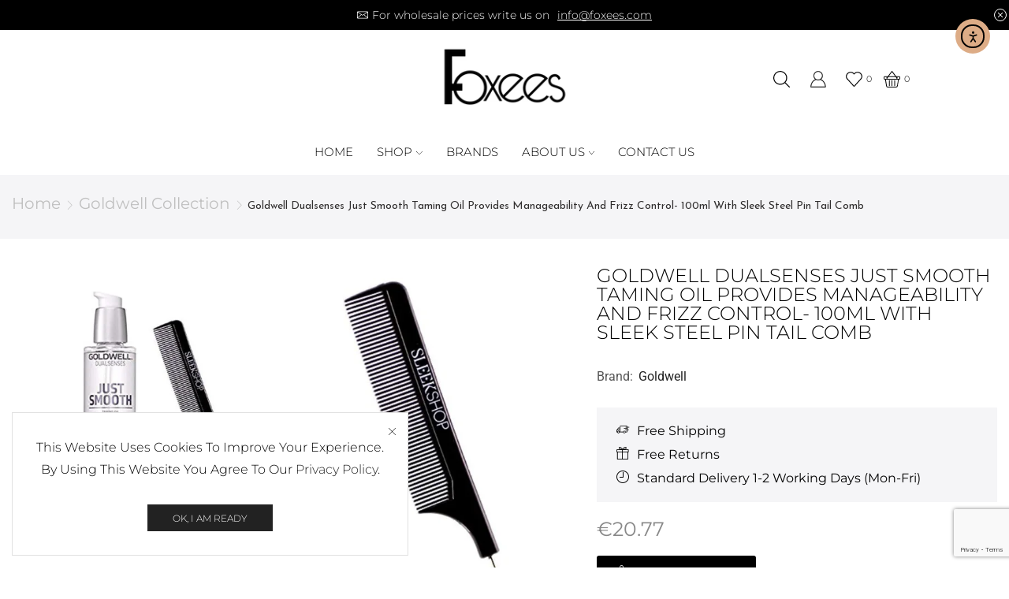

--- FILE ---
content_type: text/html; charset=UTF-8
request_url: https://foxees.com/product/goldwell-dualsenses-just-smooth-taming-oil-provides-manageability-and-frizz-control-100ml-with-sleek-steel-pin-tail-comb/
body_size: 49552
content:

<!DOCTYPE html>
<html lang="en-US" >
<head>
	<meta charset="UTF-8" />
	<meta name="viewport" content="width=device-width, initial-scale=1.0, maximum-scale=1.0, user-scalable=0"/>
	<title>Goldwell Dualsenses Just Smooth Taming Oil Provides Manageability and Frizz Control- 100ml with Sleek Steel Pin Tail Comb &#8211; foxees.com</title>
<meta name='robots' content='max-image-preview:large' />
	<style>img:is([sizes="auto" i], [sizes^="auto," i]) { contain-intrinsic-size: 3000px 1500px }</style>
	<link rel='dns-prefetch' href='//cdn.elementor.com' />
<link rel="alternate" type="application/rss+xml" title="foxees.com &raquo; Feed" href="https://foxees.com/feed/" />
<link rel="alternate" type="application/rss+xml" title="foxees.com &raquo; Comments Feed" href="https://foxees.com/comments/feed/" />
<link rel="alternate" type="application/rss+xml" title="foxees.com &raquo; Goldwell Dualsenses Just Smooth Taming Oil Provides Manageability and Frizz Control- 100ml with Sleek Steel Pin Tail Comb Comments Feed" href="https://foxees.com/product/goldwell-dualsenses-just-smooth-taming-oil-provides-manageability-and-frizz-control-100ml-with-sleek-steel-pin-tail-comb/feed/" />
<script type="text/javascript">
/* <![CDATA[ */
window._wpemojiSettings = {"baseUrl":"https:\/\/s.w.org\/images\/core\/emoji\/16.0.1\/72x72\/","ext":".png","svgUrl":"https:\/\/s.w.org\/images\/core\/emoji\/16.0.1\/svg\/","svgExt":".svg","source":{"concatemoji":"https:\/\/foxees.com\/wp-includes\/js\/wp-emoji-release.min.js?ver=6.8.3"}};
/*! This file is auto-generated */
!function(s,n){var o,i,e;function c(e){try{var t={supportTests:e,timestamp:(new Date).valueOf()};sessionStorage.setItem(o,JSON.stringify(t))}catch(e){}}function p(e,t,n){e.clearRect(0,0,e.canvas.width,e.canvas.height),e.fillText(t,0,0);var t=new Uint32Array(e.getImageData(0,0,e.canvas.width,e.canvas.height).data),a=(e.clearRect(0,0,e.canvas.width,e.canvas.height),e.fillText(n,0,0),new Uint32Array(e.getImageData(0,0,e.canvas.width,e.canvas.height).data));return t.every(function(e,t){return e===a[t]})}function u(e,t){e.clearRect(0,0,e.canvas.width,e.canvas.height),e.fillText(t,0,0);for(var n=e.getImageData(16,16,1,1),a=0;a<n.data.length;a++)if(0!==n.data[a])return!1;return!0}function f(e,t,n,a){switch(t){case"flag":return n(e,"\ud83c\udff3\ufe0f\u200d\u26a7\ufe0f","\ud83c\udff3\ufe0f\u200b\u26a7\ufe0f")?!1:!n(e,"\ud83c\udde8\ud83c\uddf6","\ud83c\udde8\u200b\ud83c\uddf6")&&!n(e,"\ud83c\udff4\udb40\udc67\udb40\udc62\udb40\udc65\udb40\udc6e\udb40\udc67\udb40\udc7f","\ud83c\udff4\u200b\udb40\udc67\u200b\udb40\udc62\u200b\udb40\udc65\u200b\udb40\udc6e\u200b\udb40\udc67\u200b\udb40\udc7f");case"emoji":return!a(e,"\ud83e\udedf")}return!1}function g(e,t,n,a){var r="undefined"!=typeof WorkerGlobalScope&&self instanceof WorkerGlobalScope?new OffscreenCanvas(300,150):s.createElement("canvas"),o=r.getContext("2d",{willReadFrequently:!0}),i=(o.textBaseline="top",o.font="600 32px Arial",{});return e.forEach(function(e){i[e]=t(o,e,n,a)}),i}function t(e){var t=s.createElement("script");t.src=e,t.defer=!0,s.head.appendChild(t)}"undefined"!=typeof Promise&&(o="wpEmojiSettingsSupports",i=["flag","emoji"],n.supports={everything:!0,everythingExceptFlag:!0},e=new Promise(function(e){s.addEventListener("DOMContentLoaded",e,{once:!0})}),new Promise(function(t){var n=function(){try{var e=JSON.parse(sessionStorage.getItem(o));if("object"==typeof e&&"number"==typeof e.timestamp&&(new Date).valueOf()<e.timestamp+604800&&"object"==typeof e.supportTests)return e.supportTests}catch(e){}return null}();if(!n){if("undefined"!=typeof Worker&&"undefined"!=typeof OffscreenCanvas&&"undefined"!=typeof URL&&URL.createObjectURL&&"undefined"!=typeof Blob)try{var e="postMessage("+g.toString()+"("+[JSON.stringify(i),f.toString(),p.toString(),u.toString()].join(",")+"));",a=new Blob([e],{type:"text/javascript"}),r=new Worker(URL.createObjectURL(a),{name:"wpTestEmojiSupports"});return void(r.onmessage=function(e){c(n=e.data),r.terminate(),t(n)})}catch(e){}c(n=g(i,f,p,u))}t(n)}).then(function(e){for(var t in e)n.supports[t]=e[t],n.supports.everything=n.supports.everything&&n.supports[t],"flag"!==t&&(n.supports.everythingExceptFlag=n.supports.everythingExceptFlag&&n.supports[t]);n.supports.everythingExceptFlag=n.supports.everythingExceptFlag&&!n.supports.flag,n.DOMReady=!1,n.readyCallback=function(){n.DOMReady=!0}}).then(function(){return e}).then(function(){var e;n.supports.everything||(n.readyCallback(),(e=n.source||{}).concatemoji?t(e.concatemoji):e.wpemoji&&e.twemoji&&(t(e.twemoji),t(e.wpemoji)))}))}((window,document),window._wpemojiSettings);
/* ]]> */
</script>

<style id='wp-emoji-styles-inline-css' type='text/css'>

	img.wp-smiley, img.emoji {
		display: inline !important;
		border: none !important;
		box-shadow: none !important;
		height: 1em !important;
		width: 1em !important;
		margin: 0 0.07em !important;
		vertical-align: -0.1em !important;
		background: none !important;
		padding: 0 !important;
	}
</style>
<link rel='stylesheet' id='wp-block-library-css' href='https://foxees.com/wp-includes/css/dist/block-library/style.min.css?ver=6.8.3' type='text/css' media='all' />
<style id='classic-theme-styles-inline-css' type='text/css'>
/*! This file is auto-generated */
.wp-block-button__link{color:#fff;background-color:#32373c;border-radius:9999px;box-shadow:none;text-decoration:none;padding:calc(.667em + 2px) calc(1.333em + 2px);font-size:1.125em}.wp-block-file__button{background:#32373c;color:#fff;text-decoration:none}
</style>
<style id='safe-svg-svg-icon-style-inline-css' type='text/css'>
.safe-svg-cover{text-align:center}.safe-svg-cover .safe-svg-inside{display:inline-block;max-width:100%}.safe-svg-cover svg{fill:currentColor;height:100%;max-height:100%;max-width:100%;width:100%}

</style>
<style id='global-styles-inline-css' type='text/css'>
:root{--wp--preset--aspect-ratio--square: 1;--wp--preset--aspect-ratio--4-3: 4/3;--wp--preset--aspect-ratio--3-4: 3/4;--wp--preset--aspect-ratio--3-2: 3/2;--wp--preset--aspect-ratio--2-3: 2/3;--wp--preset--aspect-ratio--16-9: 16/9;--wp--preset--aspect-ratio--9-16: 9/16;--wp--preset--color--black: #000000;--wp--preset--color--cyan-bluish-gray: #abb8c3;--wp--preset--color--white: #ffffff;--wp--preset--color--pale-pink: #f78da7;--wp--preset--color--vivid-red: #cf2e2e;--wp--preset--color--luminous-vivid-orange: #ff6900;--wp--preset--color--luminous-vivid-amber: #fcb900;--wp--preset--color--light-green-cyan: #7bdcb5;--wp--preset--color--vivid-green-cyan: #00d084;--wp--preset--color--pale-cyan-blue: #8ed1fc;--wp--preset--color--vivid-cyan-blue: #0693e3;--wp--preset--color--vivid-purple: #9b51e0;--wp--preset--gradient--vivid-cyan-blue-to-vivid-purple: linear-gradient(135deg,rgba(6,147,227,1) 0%,rgb(155,81,224) 100%);--wp--preset--gradient--light-green-cyan-to-vivid-green-cyan: linear-gradient(135deg,rgb(122,220,180) 0%,rgb(0,208,130) 100%);--wp--preset--gradient--luminous-vivid-amber-to-luminous-vivid-orange: linear-gradient(135deg,rgba(252,185,0,1) 0%,rgba(255,105,0,1) 100%);--wp--preset--gradient--luminous-vivid-orange-to-vivid-red: linear-gradient(135deg,rgba(255,105,0,1) 0%,rgb(207,46,46) 100%);--wp--preset--gradient--very-light-gray-to-cyan-bluish-gray: linear-gradient(135deg,rgb(238,238,238) 0%,rgb(169,184,195) 100%);--wp--preset--gradient--cool-to-warm-spectrum: linear-gradient(135deg,rgb(74,234,220) 0%,rgb(151,120,209) 20%,rgb(207,42,186) 40%,rgb(238,44,130) 60%,rgb(251,105,98) 80%,rgb(254,248,76) 100%);--wp--preset--gradient--blush-light-purple: linear-gradient(135deg,rgb(255,206,236) 0%,rgb(152,150,240) 100%);--wp--preset--gradient--blush-bordeaux: linear-gradient(135deg,rgb(254,205,165) 0%,rgb(254,45,45) 50%,rgb(107,0,62) 100%);--wp--preset--gradient--luminous-dusk: linear-gradient(135deg,rgb(255,203,112) 0%,rgb(199,81,192) 50%,rgb(65,88,208) 100%);--wp--preset--gradient--pale-ocean: linear-gradient(135deg,rgb(255,245,203) 0%,rgb(182,227,212) 50%,rgb(51,167,181) 100%);--wp--preset--gradient--electric-grass: linear-gradient(135deg,rgb(202,248,128) 0%,rgb(113,206,126) 100%);--wp--preset--gradient--midnight: linear-gradient(135deg,rgb(2,3,129) 0%,rgb(40,116,252) 100%);--wp--preset--font-size--small: 13px;--wp--preset--font-size--medium: 20px;--wp--preset--font-size--large: 36px;--wp--preset--font-size--x-large: 42px;--wp--preset--spacing--20: 0.44rem;--wp--preset--spacing--30: 0.67rem;--wp--preset--spacing--40: 1rem;--wp--preset--spacing--50: 1.5rem;--wp--preset--spacing--60: 2.25rem;--wp--preset--spacing--70: 3.38rem;--wp--preset--spacing--80: 5.06rem;--wp--preset--shadow--natural: 6px 6px 9px rgba(0, 0, 0, 0.2);--wp--preset--shadow--deep: 12px 12px 50px rgba(0, 0, 0, 0.4);--wp--preset--shadow--sharp: 6px 6px 0px rgba(0, 0, 0, 0.2);--wp--preset--shadow--outlined: 6px 6px 0px -3px rgba(255, 255, 255, 1), 6px 6px rgba(0, 0, 0, 1);--wp--preset--shadow--crisp: 6px 6px 0px rgba(0, 0, 0, 1);}:where(.is-layout-flex){gap: 0.5em;}:where(.is-layout-grid){gap: 0.5em;}body .is-layout-flex{display: flex;}.is-layout-flex{flex-wrap: wrap;align-items: center;}.is-layout-flex > :is(*, div){margin: 0;}body .is-layout-grid{display: grid;}.is-layout-grid > :is(*, div){margin: 0;}:where(.wp-block-columns.is-layout-flex){gap: 2em;}:where(.wp-block-columns.is-layout-grid){gap: 2em;}:where(.wp-block-post-template.is-layout-flex){gap: 1.25em;}:where(.wp-block-post-template.is-layout-grid){gap: 1.25em;}.has-black-color{color: var(--wp--preset--color--black) !important;}.has-cyan-bluish-gray-color{color: var(--wp--preset--color--cyan-bluish-gray) !important;}.has-white-color{color: var(--wp--preset--color--white) !important;}.has-pale-pink-color{color: var(--wp--preset--color--pale-pink) !important;}.has-vivid-red-color{color: var(--wp--preset--color--vivid-red) !important;}.has-luminous-vivid-orange-color{color: var(--wp--preset--color--luminous-vivid-orange) !important;}.has-luminous-vivid-amber-color{color: var(--wp--preset--color--luminous-vivid-amber) !important;}.has-light-green-cyan-color{color: var(--wp--preset--color--light-green-cyan) !important;}.has-vivid-green-cyan-color{color: var(--wp--preset--color--vivid-green-cyan) !important;}.has-pale-cyan-blue-color{color: var(--wp--preset--color--pale-cyan-blue) !important;}.has-vivid-cyan-blue-color{color: var(--wp--preset--color--vivid-cyan-blue) !important;}.has-vivid-purple-color{color: var(--wp--preset--color--vivid-purple) !important;}.has-black-background-color{background-color: var(--wp--preset--color--black) !important;}.has-cyan-bluish-gray-background-color{background-color: var(--wp--preset--color--cyan-bluish-gray) !important;}.has-white-background-color{background-color: var(--wp--preset--color--white) !important;}.has-pale-pink-background-color{background-color: var(--wp--preset--color--pale-pink) !important;}.has-vivid-red-background-color{background-color: var(--wp--preset--color--vivid-red) !important;}.has-luminous-vivid-orange-background-color{background-color: var(--wp--preset--color--luminous-vivid-orange) !important;}.has-luminous-vivid-amber-background-color{background-color: var(--wp--preset--color--luminous-vivid-amber) !important;}.has-light-green-cyan-background-color{background-color: var(--wp--preset--color--light-green-cyan) !important;}.has-vivid-green-cyan-background-color{background-color: var(--wp--preset--color--vivid-green-cyan) !important;}.has-pale-cyan-blue-background-color{background-color: var(--wp--preset--color--pale-cyan-blue) !important;}.has-vivid-cyan-blue-background-color{background-color: var(--wp--preset--color--vivid-cyan-blue) !important;}.has-vivid-purple-background-color{background-color: var(--wp--preset--color--vivid-purple) !important;}.has-black-border-color{border-color: var(--wp--preset--color--black) !important;}.has-cyan-bluish-gray-border-color{border-color: var(--wp--preset--color--cyan-bluish-gray) !important;}.has-white-border-color{border-color: var(--wp--preset--color--white) !important;}.has-pale-pink-border-color{border-color: var(--wp--preset--color--pale-pink) !important;}.has-vivid-red-border-color{border-color: var(--wp--preset--color--vivid-red) !important;}.has-luminous-vivid-orange-border-color{border-color: var(--wp--preset--color--luminous-vivid-orange) !important;}.has-luminous-vivid-amber-border-color{border-color: var(--wp--preset--color--luminous-vivid-amber) !important;}.has-light-green-cyan-border-color{border-color: var(--wp--preset--color--light-green-cyan) !important;}.has-vivid-green-cyan-border-color{border-color: var(--wp--preset--color--vivid-green-cyan) !important;}.has-pale-cyan-blue-border-color{border-color: var(--wp--preset--color--pale-cyan-blue) !important;}.has-vivid-cyan-blue-border-color{border-color: var(--wp--preset--color--vivid-cyan-blue) !important;}.has-vivid-purple-border-color{border-color: var(--wp--preset--color--vivid-purple) !important;}.has-vivid-cyan-blue-to-vivid-purple-gradient-background{background: var(--wp--preset--gradient--vivid-cyan-blue-to-vivid-purple) !important;}.has-light-green-cyan-to-vivid-green-cyan-gradient-background{background: var(--wp--preset--gradient--light-green-cyan-to-vivid-green-cyan) !important;}.has-luminous-vivid-amber-to-luminous-vivid-orange-gradient-background{background: var(--wp--preset--gradient--luminous-vivid-amber-to-luminous-vivid-orange) !important;}.has-luminous-vivid-orange-to-vivid-red-gradient-background{background: var(--wp--preset--gradient--luminous-vivid-orange-to-vivid-red) !important;}.has-very-light-gray-to-cyan-bluish-gray-gradient-background{background: var(--wp--preset--gradient--very-light-gray-to-cyan-bluish-gray) !important;}.has-cool-to-warm-spectrum-gradient-background{background: var(--wp--preset--gradient--cool-to-warm-spectrum) !important;}.has-blush-light-purple-gradient-background{background: var(--wp--preset--gradient--blush-light-purple) !important;}.has-blush-bordeaux-gradient-background{background: var(--wp--preset--gradient--blush-bordeaux) !important;}.has-luminous-dusk-gradient-background{background: var(--wp--preset--gradient--luminous-dusk) !important;}.has-pale-ocean-gradient-background{background: var(--wp--preset--gradient--pale-ocean) !important;}.has-electric-grass-gradient-background{background: var(--wp--preset--gradient--electric-grass) !important;}.has-midnight-gradient-background{background: var(--wp--preset--gradient--midnight) !important;}.has-small-font-size{font-size: var(--wp--preset--font-size--small) !important;}.has-medium-font-size{font-size: var(--wp--preset--font-size--medium) !important;}.has-large-font-size{font-size: var(--wp--preset--font-size--large) !important;}.has-x-large-font-size{font-size: var(--wp--preset--font-size--x-large) !important;}
:where(.wp-block-post-template.is-layout-flex){gap: 1.25em;}:where(.wp-block-post-template.is-layout-grid){gap: 1.25em;}
:where(.wp-block-columns.is-layout-flex){gap: 2em;}:where(.wp-block-columns.is-layout-grid){gap: 2em;}
:root :where(.wp-block-pullquote){font-size: 1.5em;line-height: 1.6;}
</style>
<link rel='stylesheet' id='contact-form-7-css' href='https://foxees.com/wp-content/plugins/contact-form-7/includes/css/styles.css?ver=6.1.4' type='text/css' media='all' />
<style id='woocommerce-inline-inline-css' type='text/css'>
.woocommerce form .form-row .required { visibility: visible; }
</style>
<link rel='stylesheet' id='ea11y-widget-fonts-css' href='https://foxees.com/wp-content/plugins/pojo-accessibility/assets/build/fonts.css?ver=3.9.1' type='text/css' media='all' />
<link rel='stylesheet' id='ea11y-skip-link-css' href='https://foxees.com/wp-content/plugins/pojo-accessibility/assets/build/skip-link.css?ver=3.9.1' type='text/css' media='all' />
<link rel='stylesheet' id='elementor-frontend-css' href='https://foxees.com/wp-content/uploads/elementor/css/custom-frontend.min.css?ver=1768311460' type='text/css' media='all' />
<link rel='stylesheet' id='widget-image-css' href='https://foxees.com/wp-content/plugins/elementor/assets/css/widget-image.min.css?ver=3.34.1' type='text/css' media='all' />
<link rel='stylesheet' id='widget-icon-list-css' href='https://foxees.com/wp-content/uploads/elementor/css/custom-widget-icon-list.min.css?ver=1768311460' type='text/css' media='all' />
<link rel='stylesheet' id='widget-heading-css' href='https://foxees.com/wp-content/plugins/elementor/assets/css/widget-heading.min.css?ver=3.34.1' type='text/css' media='all' />
<link rel='stylesheet' id='widget-form-css' href='https://foxees.com/wp-content/plugins/elementor-pro/assets/css/widget-form.min.css?ver=3.34.0' type='text/css' media='all' />
<link rel='stylesheet' id='etheme-parent-style-css' href='https://foxees.com/wp-content/themes/xstore/xstore.css?ver=1.0' type='text/css' media='all' />
<link rel='stylesheet' id='etheme-elementor-all-widgets-style-css' href='https://foxees.com/wp-content/themes/xstore/css/elementor-all-widgets.css?ver=1.0' type='text/css' media='all' />
<link rel='stylesheet' id='etheme-general-all-style-css' href='https://foxees.com/wp-content/themes/xstore/css/general-all.css?ver=1.0' type='text/css' media='all' />
<link rel='stylesheet' id='etheme-woocommerce-all-style-css' href='https://foxees.com/wp-content/themes/xstore/css/woocommerce-all.css?ver=1.0' type='text/css' media='all' />
<link rel='stylesheet' id='widget-woocommerce-product-price-css' href='https://foxees.com/wp-content/plugins/elementor-pro/assets/css/widget-woocommerce-product-price.min.css?ver=3.34.0' type='text/css' media='all' />
<link rel='stylesheet' id='e-animation-fadeIn-css' href='https://foxees.com/wp-content/plugins/elementor/assets/lib/animations/styles/fadeIn.min.css?ver=3.34.1' type='text/css' media='all' />
<link rel='stylesheet' id='e-animation-fadeInDown-css' href='https://foxees.com/wp-content/plugins/elementor/assets/lib/animations/styles/fadeInDown.min.css?ver=3.34.1' type='text/css' media='all' />
<link rel='stylesheet' id='widget-woocommerce-product-meta-css' href='https://foxees.com/wp-content/plugins/elementor-pro/assets/css/widget-woocommerce-product-meta.min.css?ver=3.34.0' type='text/css' media='all' />
<link rel='stylesheet' id='swiper-css' href='https://foxees.com/wp-content/plugins/elementor/assets/lib/swiper/v8/css/swiper.min.css?ver=8.4.5' type='text/css' media='all' />
<link rel='stylesheet' id='e-swiper-css' href='https://foxees.com/wp-content/plugins/elementor/assets/css/conditionals/e-swiper.min.css?ver=3.34.1' type='text/css' media='all' />
<link rel='stylesheet' id='elementor-post-7-css' href='https://foxees.com/wp-content/uploads/elementor/css/post-7.css?ver=1768311460' type='text/css' media='all' />
<link rel='stylesheet' id='elementor-post-15679-css' href='https://foxees.com/wp-content/uploads/elementor/css/post-15679.css?ver=1768311460' type='text/css' media='all' />
<link rel='stylesheet' id='elementor-post-17612-css' href='https://foxees.com/wp-content/uploads/elementor/css/post-17612.css?ver=1768311839' type='text/css' media='all' />
<link rel='stylesheet' id='xstore-advanced-sticky-header-css' href='https://foxees.com/wp-content/plugins/xstore-advanced-sticky-header/assets/css/style.css?ver=1.0.2' type='text/css' media='all' />
<link rel='stylesheet' id='etheme-single-product-wide-css' href='https://foxees.com/wp-content/themes/xstore/css/modules/woocommerce/single-product/single-product-wide.css?ver=1.0' type='text/css' media='all' />
<style id='xstore-icons-font-inline-css' type='text/css'>
@font-face {
				  font-family: 'xstore-icons';
				  src:
				    url('https://foxees.com/wp-content/themes/xstore/fonts/xstore-icons-light.ttf') format('truetype'),
				    url('https://foxees.com/wp-content/themes/xstore/fonts/xstore-icons-light.woff2') format('woff2'),
				    url('https://foxees.com/wp-content/themes/xstore/fonts/xstore-icons-light.woff') format('woff'),
				    url('https://foxees.com/wp-content/themes/xstore/fonts/xstore-icons-light.svg#xstore-icons') format('svg');
				  font-weight: normal;
				  font-style: normal;
				  font-display: swap;
				}
</style>
<link rel='stylesheet' id='etheme-header-menu-css' href='https://foxees.com/wp-content/themes/xstore/css/modules/layout/header/parts/menu.css?ver=1.0' type='text/css' media='all' />
<link rel='stylesheet' id='xstore-kirki-styles-css' href='https://foxees.com/wp-content/uploads/xstore/kirki-styles.css?ver=1765865429600' type='text/css' media='all' />
<link rel='stylesheet' id='child-style-css' href='https://foxees.com/wp-content/themes/xstore-child/style.css?ver=1.0' type='text/css' media='all' />
<link rel='stylesheet' id='elementor-gf-local-montserrat-css' href='https://foxees.com/wp-content/uploads/elementor/google-fonts/css/montserrat.css?ver=1743055631' type='text/css' media='all' />
<link rel='stylesheet' id='elementor-gf-local-roboto-css' href='https://foxees.com/wp-content/uploads/elementor/google-fonts/css/roboto.css?ver=1743055777' type='text/css' media='all' />
<script type="text/template" id="tmpl-variation-template">
	<div class="woocommerce-variation-description">{{{ data.variation.variation_description }}}</div>
	<div class="woocommerce-variation-price">{{{ data.variation.price_html }}}</div>
	<div class="woocommerce-variation-availability">{{{ data.variation.availability_html }}}</div>
</script>
<script type="text/template" id="tmpl-unavailable-variation-template">
	<p role="alert">Sorry, this product is unavailable. Please choose a different combination.</p>
</script>
<script type="text/javascript" src="https://foxees.com/wp-includes/js/jquery/jquery.min.js?ver=3.7.1" id="jquery-core-js"></script>
<script type="text/javascript" src="https://foxees.com/wp-includes/js/jquery/jquery-migrate.min.js?ver=3.4.1" id="jquery-migrate-js"></script>
<script type="text/javascript" src="https://foxees.com/wp-content/plugins/woocommerce/assets/js/jquery-blockui/jquery.blockUI.min.js?ver=2.7.0-wc.10.4.3" id="wc-jquery-blockui-js" defer="defer" data-wp-strategy="defer"></script>
<script type="text/javascript" id="wc-add-to-cart-js-extra">
/* <![CDATA[ */
var wc_add_to_cart_params = {"ajax_url":"\/wp-admin\/admin-ajax.php","wc_ajax_url":"\/?wc-ajax=%%endpoint%%","i18n_view_cart":"View cart","cart_url":"https:\/\/foxees.com\/cart-2\/","is_cart":"","cart_redirect_after_add":"no"};
/* ]]> */
</script>
<script type="text/javascript" src="https://foxees.com/wp-content/plugins/woocommerce/assets/js/frontend/add-to-cart.min.js?ver=10.4.3" id="wc-add-to-cart-js" defer="defer" data-wp-strategy="defer"></script>
<script type="text/javascript" src="https://foxees.com/wp-content/plugins/woocommerce/assets/js/zoom/jquery.zoom.min.js?ver=1.7.21-wc.10.4.3" id="wc-zoom-js" defer="defer" data-wp-strategy="defer"></script>
<script type="text/javascript" id="wc-single-product-js-extra">
/* <![CDATA[ */
var wc_single_product_params = {"i18n_required_rating_text":"Please select a rating","i18n_rating_options":["1 of 5 stars","2 of 5 stars","3 of 5 stars","4 of 5 stars","5 of 5 stars"],"i18n_product_gallery_trigger_text":"View full-screen image gallery","review_rating_required":"yes","flexslider":{"rtl":false,"animation":"slide","smoothHeight":true,"directionNav":false,"controlNav":"thumbnails","slideshow":false,"animationSpeed":500,"animationLoop":false,"allowOneSlide":false},"zoom_enabled":"1","zoom_options":[],"photoswipe_enabled":"","photoswipe_options":{"shareEl":false,"closeOnScroll":false,"history":false,"hideAnimationDuration":0,"showAnimationDuration":0},"flexslider_enabled":""};
/* ]]> */
</script>
<script type="text/javascript" src="https://foxees.com/wp-content/plugins/woocommerce/assets/js/frontend/single-product.min.js?ver=10.4.3" id="wc-single-product-js" defer="defer" data-wp-strategy="defer"></script>
<script type="text/javascript" src="https://foxees.com/wp-content/plugins/woocommerce/assets/js/js-cookie/js.cookie.min.js?ver=2.1.4-wc.10.4.3" id="wc-js-cookie-js" data-wp-strategy="defer"></script>
<script type="text/javascript" id="woocommerce-js-extra">
/* <![CDATA[ */
var woocommerce_params = {"ajax_url":"\/wp-admin\/admin-ajax.php","wc_ajax_url":"\/?wc-ajax=%%endpoint%%","i18n_password_show":"Show password","i18n_password_hide":"Hide password"};
/* ]]> */
</script>
<script type="text/javascript" src="https://foxees.com/wp-content/plugins/woocommerce/assets/js/frontend/woocommerce.min.js?ver=10.4.3" id="woocommerce-js" defer="defer" data-wp-strategy="defer"></script>
<script type="text/javascript" src="https://foxees.com/wp-includes/js/underscore.min.js?ver=1.13.7" id="underscore-js"></script>
<script type="text/javascript" id="wp-util-js-extra">
/* <![CDATA[ */
var _wpUtilSettings = {"ajax":{"url":"\/wp-admin\/admin-ajax.php"}};
/* ]]> */
</script>
<script type="text/javascript" src="https://foxees.com/wp-includes/js/wp-util.min.js?ver=6.8.3" id="wp-util-js"></script>
<script type="text/javascript" id="wc-add-to-cart-variation-js-extra">
/* <![CDATA[ */
var wc_add_to_cart_variation_params = {"wc_ajax_url":"\/?wc-ajax=%%endpoint%%","i18n_no_matching_variations_text":"Sorry, no products matched your selection. Please choose a different combination.","i18n_make_a_selection_text":"Please select some product options before adding this product to your cart.","i18n_unavailable_text":"Sorry, this product is unavailable. Please choose a different combination.","i18n_reset_alert_text":"Your selection has been reset. Please select some product options before adding this product to your cart."};
/* ]]> */
</script>
<script type="text/javascript" src="https://foxees.com/wp-content/plugins/woocommerce/assets/js/frontend/add-to-cart-variation.min.js?ver=10.4.3" id="wc-add-to-cart-variation-js" defer="defer" data-wp-strategy="defer"></script>
<link rel="https://api.w.org/" href="https://foxees.com/wp-json/" /><link rel="alternate" title="JSON" type="application/json" href="https://foxees.com/wp-json/wp/v2/product/16029" /><link rel="EditURI" type="application/rsd+xml" title="RSD" href="https://foxees.com/xmlrpc.php?rsd" />
<meta name="generator" content="WordPress 6.8.3" />
<meta name="generator" content="WooCommerce 10.4.3" />
<link rel="canonical" href="https://foxees.com/product/goldwell-dualsenses-just-smooth-taming-oil-provides-manageability-and-frizz-control-100ml-with-sleek-steel-pin-tail-comb/" />
<link rel='shortlink' href='https://foxees.com/?p=16029' />
<link rel="alternate" title="oEmbed (JSON)" type="application/json+oembed" href="https://foxees.com/wp-json/oembed/1.0/embed?url=https%3A%2F%2Ffoxees.com%2Fproduct%2Fgoldwell-dualsenses-just-smooth-taming-oil-provides-manageability-and-frizz-control-100ml-with-sleek-steel-pin-tail-comb%2F" />
<link rel="alternate" title="oEmbed (XML)" type="text/xml+oembed" href="https://foxees.com/wp-json/oembed/1.0/embed?url=https%3A%2F%2Ffoxees.com%2Fproduct%2Fgoldwell-dualsenses-just-smooth-taming-oil-provides-manageability-and-frizz-control-100ml-with-sleek-steel-pin-tail-comb%2F&#038;format=xml" />
			<link rel="prefetch" as="font" href="https://foxees.com/wp-content/themes/xstore/fonts/xstore-icons-light.woff?v=9.6.4" type="font/woff">
					<link rel="prefetch" as="font" href="https://foxees.com/wp-content/themes/xstore/fonts/xstore-icons-light.woff2?v=9.6.4" type="font/woff2">
			<noscript><style>.woocommerce-product-gallery{ opacity: 1 !important; }</style></noscript>
	<meta name="generator" content="Elementor 3.34.1; features: e_font_icon_svg, additional_custom_breakpoints; settings: css_print_method-external, google_font-enabled, font_display-swap">
<style type="text/css">.recentcomments a{display:inline !important;padding:0 !important;margin:0 !important;}</style>			<style>
				.e-con.e-parent:nth-of-type(n+4):not(.e-lazyloaded):not(.e-no-lazyload),
				.e-con.e-parent:nth-of-type(n+4):not(.e-lazyloaded):not(.e-no-lazyload) * {
					background-image: none !important;
				}
				@media screen and (max-height: 1024px) {
					.e-con.e-parent:nth-of-type(n+3):not(.e-lazyloaded):not(.e-no-lazyload),
					.e-con.e-parent:nth-of-type(n+3):not(.e-lazyloaded):not(.e-no-lazyload) * {
						background-image: none !important;
					}
				}
				@media screen and (max-height: 640px) {
					.e-con.e-parent:nth-of-type(n+2):not(.e-lazyloaded):not(.e-no-lazyload),
					.e-con.e-parent:nth-of-type(n+2):not(.e-lazyloaded):not(.e-no-lazyload) * {
						background-image: none !important;
					}
				}
			</style>
			<meta name="generator" content="Powered by Slider Revolution 6.7.40 - responsive, Mobile-Friendly Slider Plugin for WordPress with comfortable drag and drop interface." />
<script>function setREVStartSize(e){
			//window.requestAnimationFrame(function() {
				window.RSIW = window.RSIW===undefined ? window.innerWidth : window.RSIW;
				window.RSIH = window.RSIH===undefined ? window.innerHeight : window.RSIH;
				try {
					var pw = document.getElementById(e.c).parentNode.offsetWidth,
						newh;
					pw = pw===0 || isNaN(pw) || (e.l=="fullwidth" || e.layout=="fullwidth") ? window.RSIW : pw;
					e.tabw = e.tabw===undefined ? 0 : parseInt(e.tabw);
					e.thumbw = e.thumbw===undefined ? 0 : parseInt(e.thumbw);
					e.tabh = e.tabh===undefined ? 0 : parseInt(e.tabh);
					e.thumbh = e.thumbh===undefined ? 0 : parseInt(e.thumbh);
					e.tabhide = e.tabhide===undefined ? 0 : parseInt(e.tabhide);
					e.thumbhide = e.thumbhide===undefined ? 0 : parseInt(e.thumbhide);
					e.mh = e.mh===undefined || e.mh=="" || e.mh==="auto" ? 0 : parseInt(e.mh,0);
					if(e.layout==="fullscreen" || e.l==="fullscreen")
						newh = Math.max(e.mh,window.RSIH);
					else{
						e.gw = Array.isArray(e.gw) ? e.gw : [e.gw];
						for (var i in e.rl) if (e.gw[i]===undefined || e.gw[i]===0) e.gw[i] = e.gw[i-1];
						e.gh = e.el===undefined || e.el==="" || (Array.isArray(e.el) && e.el.length==0)? e.gh : e.el;
						e.gh = Array.isArray(e.gh) ? e.gh : [e.gh];
						for (var i in e.rl) if (e.gh[i]===undefined || e.gh[i]===0) e.gh[i] = e.gh[i-1];
											
						var nl = new Array(e.rl.length),
							ix = 0,
							sl;
						e.tabw = e.tabhide>=pw ? 0 : e.tabw;
						e.thumbw = e.thumbhide>=pw ? 0 : e.thumbw;
						e.tabh = e.tabhide>=pw ? 0 : e.tabh;
						e.thumbh = e.thumbhide>=pw ? 0 : e.thumbh;
						for (var i in e.rl) nl[i] = e.rl[i]<window.RSIW ? 0 : e.rl[i];
						sl = nl[0];
						for (var i in nl) if (sl>nl[i] && nl[i]>0) { sl = nl[i]; ix=i;}
						var m = pw>(e.gw[ix]+e.tabw+e.thumbw) ? 1 : (pw-(e.tabw+e.thumbw)) / (e.gw[ix]);
						newh =  (e.gh[ix] * m) + (e.tabh + e.thumbh);
					}
					var el = document.getElementById(e.c);
					if (el!==null && el) el.style.height = newh+"px";
					el = document.getElementById(e.c+"_wrapper");
					if (el!==null && el) {
						el.style.height = newh+"px";
						el.style.display = "block";
					}
				} catch(e){
					console.log("Failure at Presize of Slider:" + e)
				}
			//});
		  };</script>
<style id="kirki-inline-styles"></style><style type="text/css" class="et_custom-css">.onsale{width:3.75em;height:3.75em;line-height:1.2}.page-heading{margin-bottom:25px}.woocommerce-wishlist footer.footer{position:fixed !important;bottom:0 !important}.single-product .single_add_to_cart_button,.form-submit input[type=submit]{font-family:"Josefin Sans";text-transform:capitalize !important;height:50px;width:220px;font-size:18px;border-radius:60px}.single-product .single_add_to_cart_button{margin-top:0 !important}.small-h,.woocommerce-mini-cart>p{font-family:"Josefin Sans";font-weight:400}.single-post input[type=email],.single-post input[type=text],.single-post textarea{background-color:transparent;border-top:none !important;border-left:none !important;border-right:none !important;border-bottom:1px solid #e0e2e3;font-size:16px;color:#6e6e6e;font-weight:300;padding-left:20px;width:100% !important}.single-post .comment-form input:focus,.single-post .comment-form textarea:focus{border-bottom:2px solid #302e2e}.single-post .form-submit{text-align:center !important;margin-bottom:60px}.product-information table.variations td.label label,.product-content .compare,.single-product .product-information .yith-wcwl-add-to-wishlist a:not(.alt),.single-product .qty-span{font-family:"Josefin Sans";font-size:18px;font-weight:400;text-transform:capitalize}.single-product-wide .product-information-inner ins .woocommerce-Price-amount.amount{font-weight:400}.single-product .product-information .price{font-family:"Josefin Sans";font-weight:400}.single-product .product-information .price del .amount{font-size:25px !important}.page-heading .title{text-transform:capitalize !important}.products-grid .content-product .price del,.products-grid .content-product .price ins{font-weight:400 !important}.products-grid .content-product .price{font-family:"Josefin Sans"}.single-product-wide .product-information-inner .product_title{font-family:"Josefin Sans";font-weight:400}.product-details .product-title a{font-family:"Josefin Sans";font-size:20px}.page-heading h1::first-letter{text-transform:uppercase !important}.page-heading h1 span{text-transform:lowercase}.single-post article.blog-post{margin-bottom:0}.blog article p{font-family:Montserrat}.post-comments-count span,.views-count{color:#c0c0c0 !important}.views-count:before{color:#302e2e}.post-heading h2 a{text-transform:lowercase}.post-heading h2{font-size:24px !important;line-height:1.3em;letter-spacing:0;font-family:"Josefin Sans"}.single-post .post-heading{display:none}.post-heading h2::first-letter{text-transform:uppercase !important}.blog article *{text-align:center !important}.read-more{margin:0 auto;font-family:"Josefin Sans";font-weight:700}footer.footer ul li a{font-size:14px !important;margin:0 23px !important;text-transform:uppercase}footer.footer .menu-main-menu-container ul.menu li a{font-weight:600}footer.footer .menu-main-menu-container ul.menu li a::after{background-color:#302e2e;display:block;content:"";height:2px;width:0;left:50%;position:absolute;-webkit-transition:width .3s ease-in-out;-moz--transition:width .3s ease-in-out;transition:width .3s ease-in-out;-webkit-transform:translateX(-50%);-moz-transform:translateX(-50%);transform:translateX(-50%)}footer.footer .menu-main-menu-container ul.menu li.current_page_item a::after,footer.footer .menu-main-menu-container ul.menu li a:hover::after{width:100%}@media screen and (max-width:768px){.woocommerce-cart table.cart .product-details a{font-size:11px}.page-heading .title{font-size:38px !important;line-height:40px !important}.meta-post{font-size:15px}.ipad-responsive{width:50% !important}.single-product .col-lg-6.col-md-6.col-sm-12.product-images{margin-bottom:0 !important}.single-product .single_add_to_cart_button{margin-top:15px !important}.comment-reply-title{font-size:32px}footer.footer ul li a{margin:0 15px !important}.mobile-menu-wrapper .header-search.act-default .search-btn i{line-height:1.4;padding-right:5px;overflow:visible}body .block-informations .et-follow-buttons.buttons-size-normal{margin-left:0 !important;margin-bottom:60px}body .section_info{padding-left:30px !important;padding-right:30px !important}footer.footer *{text-align:center !important}.footer .footer-widgets ul li{padding:0}body .responsive-text *,.responsive-text{text-align:center !important}.page-heading{padding-top:7em !important;padding-bottom:2em !important}}@media screen and (max-width:768px){.ipad-responsive{width:100% !important}}@media screen and (min-width:1700px){.blog article p{padding:0 40px}}.page-heading,.breadcrumb-trail{margin-bottom:var(--page-heading-margin-bottom,25px)}.breadcrumb-trail .page-heading{background-color:transparent}@media only screen and (max-width:1660px){.swiper-custom-left,.middle-inside .swiper-entry .swiper-button-prev,.middle-inside.swiper-entry .swiper-button-prev{left:-15px}.swiper-custom-right,.middle-inside .swiper-entry .swiper-button-next,.middle-inside.swiper-entry .swiper-button-next{right:-15px}.middle-inbox .swiper-entry .swiper-button-prev,.middle-inbox.swiper-entry .swiper-button-prev{left:8px}.middle-inbox .swiper-entry .swiper-button-next,.middle-inbox.swiper-entry .swiper-button-next{right:8px}.swiper-entry:hover .swiper-custom-left,.middle-inside .swiper-entry:hover .swiper-button-prev,.middle-inside.swiper-entry:hover .swiper-button-prev{left:-5px}.swiper-entry:hover .swiper-custom-right,.middle-inside .swiper-entry:hover .swiper-button-next,.middle-inside.swiper-entry:hover .swiper-button-next{right:-5px}.middle-inbox .swiper-entry:hover .swiper-button-prev,.middle-inbox.swiper-entry:hover .swiper-button-prev{left:5px}.middle-inbox .swiper-entry:hover .swiper-button-next,.middle-inbox.swiper-entry:hover .swiper-button-next{right:5px}}.header-main-menu.et_element-top-level .menu{margin-right:-0px;margin-left:-0px}.swiper-container{width:auto}.etheme-elementor-slider:not(.swiper-container-initialized,.swiper-initialized) .swiper-slide{max-width:calc(100% / var(--slides-per-view,4))}.etheme-elementor-slider[data-animation]:not(.swiper-container-initialized,.swiper-initialized,[data-animation=slide],[data-animation=coverflow]) .swiper-slide{max-width:100%}body:not([data-elementor-device-mode]) .etheme-elementor-off-canvas__container{transition:none;opacity:0;visibility:hidden;position:fixed}</style></head>
<body class="wp-singular product-template-default single single-product postid-16029 wp-custom-logo wp-theme-xstore wp-child-theme-xstore-child theme-xstore woocommerce woocommerce-page woocommerce-no-js ally-default et_cart-type-4 et_b_dt_header-not-overlap et_b_mob_header-not-overlap wide et-preloader-off et-catalog-off  sticky-message-on global-product-name-off et-enable-swatch elementor-default elementor-template-full-width elementor-kit-7 elementor-page-17612" data-mode="light">
		<script>
			const onSkipLinkClick = () => {
				const htmlElement = document.querySelector('html');

				htmlElement.style['scroll-behavior'] = 'smooth';

				setTimeout( () => htmlElement.style['scroll-behavior'] = null, 1000 );
			}
			document.addEventListener("DOMContentLoaded", () => {
				if (!document.querySelector('#content')) {
					document.querySelector('.ea11y-skip-to-content-link').remove();
				}
			});
		</script>
		<nav aria-label="Skip to content navigation">
			<a class="ea11y-skip-to-content-link"
				href="#content"
				tabindex="1"
				onclick="onSkipLinkClick()"
			>
				Skip to content
				<svg width="24" height="24" viewBox="0 0 24 24" fill="none" role="presentation">
					<path d="M18 6V12C18 12.7956 17.6839 13.5587 17.1213 14.1213C16.5587 14.6839 15.7956 15 15 15H5M5 15L9 11M5 15L9 19"
								stroke="black"
								stroke-width="1.5"
								stroke-linecap="round"
								stroke-linejoin="round"
					/>
				</svg>
			</a>
			<div class="ea11y-skip-to-content-backdrop"></div>
		</nav>

		


<div class="template-container">

		<div class="template-content">
		<div class="page-wrapper">
			<div class="site-header sticky-site-header sticky" data-type="custom" data-start="80">
        <div class="sticky-header-wrapper">
        <div class="sticky-header-main-wrapper sticky">
            <div class="sticky-header-main" data-title="Advanced Sticky header">
                <div class="et-row-container et-container">
                    <div class="et-wrap-columns flex align-items-center"><style>    .sticky-header-wrapper .sticky-header-main-wrapper .et_connect-block {
    --connect-block-space: 5px;
    margin: 0 -5px;
    }
    .sticky-header-wrapper .sticky-header-main-wrapper .et_element.et_connect-block > div,
    .sticky-header-wrapper .sticky-header-main-wrapper .et_element.et_connect-block > form.cart,
    .sticky-header-wrapper .sticky-header-main-wrapper .et_element.et_connect-block > .price {
    margin: 0 5px;
    }
    .sticky-header-wrapper .sticky-header-main-wrapper .et_element.et_connect-block > .et_b_header-widget > div,
    .sticky-header-wrapper .sticky-header-main-wrapper .et_element.et_connect-block > .et_b_header-widget > ul {
    margin-left: 5px;
    margin-right: 5px;
    }
    .sticky-header-wrapper .sticky-header-main-wrapper .et_element.et_connect-block .widget_nav_menu .menu > li > a {
    margin: 0 5px    }
    /*.sticky-header-wrapper .sticky-header-main-wrapper .et_element.et_connect-block .widget_nav_menu .menu .menu-item-has-children > a:after {
    right: 5px;
    }*/
    </style>    <div class="et_column et_col-xs-3 et_col-xs-offset-0">
        <div class="et_element et_connect-block flex flex-row align-items-center justify-content-start connect-block-xash-left">
                    </div>
    </div>
        <div class="et_column et_col-xs-6 et_col-xs-offset-0 pos-static">
        <div class="et_element et_connect-block flex flex-row align-items-center justify-content-center connect-block-xash-center">
            

<div class="et_element et_b_header-menu header-main-menu flex align-items-center menu-items-underline  justify-content-center et_element-top-level" >
	<div class="menu-main-container"><ul id="menu-main-menu" class="menu"><li id="menu-item-15626" class="menu-item menu-item-type-post_type menu-item-object-page menu-item-home menu-item-15626 item-level-0 item-design-dropdown columns-2"><a href="https://foxees.com/" class="item-link">Home</a></li>
<li id="menu-item-15622" class="menu-item menu-item-type-post_type menu-item-object-page menu-item-has-children current_page_parent menu-parent-item menu-item-15622 item-level-0 item-design-dropdown columns-2"><a href="https://foxees.com/shop/" class="item-link">Shop<svg class="arrow " xmlns="http://www.w3.org/2000/svg" width="0.5em" height="0.5em" viewBox="0 0 24 24"><path d="M23.784 6.072c-0.264-0.264-0.672-0.264-0.984 0l-10.8 10.416-10.8-10.416c-0.264-0.264-0.672-0.264-0.984 0-0.144 0.12-0.216 0.312-0.216 0.48 0 0.192 0.072 0.36 0.192 0.504l11.28 10.896c0.096 0.096 0.24 0.192 0.48 0.192 0.144 0 0.288-0.048 0.432-0.144l0.024-0.024 11.304-10.92c0.144-0.12 0.24-0.312 0.24-0.504 0.024-0.168-0.048-0.36-0.168-0.48z"></path></svg></a>
<div class="nav-sublist-dropdown"><div class="container">

<ul>
	<li id="menu-item-17619" class="menu-item menu-item-type-custom menu-item-object-custom menu-item-17619 item-level-1"><a href="/index.php/product-category/skin-care/" class="item-link type-img position-">Skin Care</a></li>
	<li id="menu-item-17620" class="menu-item menu-item-type-custom menu-item-object-custom menu-item-17620 item-level-1"><a href="/index.php/product-category/hair-care/" class="item-link type-img position-">Hair Care</a></li>
	<li id="menu-item-17621" class="menu-item menu-item-type-custom menu-item-object-custom menu-item-17621 item-level-1"><a href="/index.php/product-category/makeup/" class="item-link type-img position-">Makeup</a></li>
	<li id="menu-item-18272" class="menu-item menu-item-type-custom menu-item-object-custom menu-item-18272 item-level-1"><a href="/index.php/product-category/fragrance/" class="item-link type-img position-">Fragrance</a></li>
	<li id="menu-item-17618" class="menu-item menu-item-type-custom menu-item-object-custom menu-item-17618 item-level-1"><a href="/index.php/product-category/personal-care/" class="item-link type-img position-">Personal Care</a></li>
	<li id="menu-item-17965" class="menu-item menu-item-type-custom menu-item-object-custom menu-item-17965 item-level-1"><a href="/index.php/product-category/foot-hand-nail-care/" class="item-link type-img position-">Foot, Hand &#038; Nail Care</a></li>
</ul>

</div></div><!-- .nav-sublist-dropdown -->
</li>
<li id="menu-item-17964" class="menu-item menu-item-type-custom menu-item-object-custom menu-item-17964 item-level-0 item-design-dropdown"><a href="/index.php/brands" class="item-link">Brands</a></li>
<li id="menu-item-18263" class="menu-item menu-item-type-post_type menu-item-object-page menu-item-has-children menu-parent-item menu-item-18263 item-level-0 item-design-dropdown"><a href="https://foxees.com/about-us/" class="item-link">About Us<svg class="arrow " xmlns="http://www.w3.org/2000/svg" width="0.5em" height="0.5em" viewBox="0 0 24 24"><path d="M23.784 6.072c-0.264-0.264-0.672-0.264-0.984 0l-10.8 10.416-10.8-10.416c-0.264-0.264-0.672-0.264-0.984 0-0.144 0.12-0.216 0.312-0.216 0.48 0 0.192 0.072 0.36 0.192 0.504l11.28 10.896c0.096 0.096 0.24 0.192 0.48 0.192 0.144 0 0.288-0.048 0.432-0.144l0.024-0.024 11.304-10.92c0.144-0.12 0.24-0.312 0.24-0.504 0.024-0.168-0.048-0.36-0.168-0.48z"></path></svg></a>
<div class="nav-sublist-dropdown"><div class="container">

<ul>
	<li id="menu-item-18359" class="menu-item menu-item-type-post_type menu-item-object-page menu-item-18359 item-level-1"><a href="https://foxees.com/wholesale/" class="item-link type-img position-">Wholesale</a></li>
</ul>

</div></div><!-- .nav-sublist-dropdown -->
</li>
<li id="menu-item-15624" class="menu-item menu-item-type-post_type menu-item-object-page menu-item-15624 item-level-0 item-design-dropdown columns-2"><a href="https://foxees.com/contact-us/" class="item-link">Contact us</a></li>
</ul></div></div>

        </div>
    </div>
        <div class="et_column et_col-xs-3 et_col-xs-offset-0">
        <div class="et_element et_connect-block flex flex-row align-items-center justify-content-end connect-block-xash-right">
            
  

<div class="et_element et_b_header-account flex align-items-center  login-link account-type1 et-content-right et-content-dropdown et-content-toTop et_element-top-level" >
	
    <a href="https://foxees.com/my-account-2/"
       class=" flex full-width align-items-center  justify-content-center mob-justify-content-start">
			<span class="flex-inline justify-content-center align-items-center flex-wrap">

				                    <span class="et_b-icon">
						<svg xmlns="http://www.w3.org/2000/svg" width="1em" height="1em" viewBox="0 0 24 24"><path d="M16.848 12.168c1.56-1.32 2.448-3.216 2.448-5.232 0-3.768-3.072-6.84-6.84-6.84s-6.864 3.072-6.864 6.84c0 2.016 0.888 3.912 2.448 5.232-4.080 1.752-6.792 6.216-6.792 11.136 0 0.36 0.288 0.672 0.672 0.672h21.072c0.36 0 0.672-0.288 0.672-0.672-0.024-4.92-2.76-9.384-6.816-11.136zM12.432 1.44c3.048 0 5.52 2.472 5.52 5.52 0 1.968-1.056 3.792-2.76 4.776l-0.048 0.024c0 0 0 0-0.024 0-0.048 0.024-0.096 0.048-0.144 0.096h-0.024c-0.792 0.408-1.632 0.624-2.544 0.624-3.048 0-5.52-2.472-5.52-5.52s2.52-5.52 5.544-5.52zM9.408 13.056c0.96 0.48 1.968 0.72 3.024 0.72s2.064-0.24 3.024-0.72c3.768 1.176 6.576 5.088 6.816 9.552h-19.68c0.264-4.44 3.048-8.376 6.816-9.552z"></path></svg>					</span>
								
								
				
			</span>
    </a>
					
                <div class="header-account-content et-mini-content">
					                    <div class="et-content">
												<div class="et_b-tabs-wrapper">                <div class="et_b-tabs">
                        <span class="et-tab active" data-tab="login">
                            Login                        </span>
                    <span class="et-tab" data-tab="register">
                            Register                        </span>
                </div>
				                        <form class="woocommerce-form woocommerce-form-login login et_b-tab-content active" data-tab-name="login" autocomplete="off" method="post"
                              action="https://foxees.com/my-account-2/">
							
							
                            <p class="woocommerce-form-row woocommerce-form-row--wide form-row form-row-wide">
                                <label for="username">Username or email                                    &nbsp;<span class="required">*</span></label>
                                <input type="text" title="username"
                                       class="woocommerce-Input woocommerce-Input--text input-text"
                                       name="username" id="username"
                                       value=""/>                            </p>
                            <p class="woocommerce-form-row woocommerce-form-row--wide form-row form-row-wide">
                                <label for="password">Password&nbsp;<span
                                            class="required">*</span></label>
                                <input class="woocommerce-Input woocommerce-Input--text input-text" type="password"
                                       name="password" id="password" autocomplete="current-password"/>
                            </p>
							
							
                            <a href="https://foxees.com/my-account-2/lost-password/"
                               class="lost-password">Lost password?</a>

                            <p>
                                <label for="rememberme"
                                       class="woocommerce-form__label woocommerce-form__label-for-checkbox inline">
                                    <input class="woocommerce-form__input woocommerce-form__input-checkbox"
                                           name="rememberme" type="checkbox" id="rememberme" value="forever"/>
                                    <span>Remember Me</span>
                                </label>
                            </p>

                            <p class="login-submit">
								<input type="hidden" id="woocommerce-login-nonce" name="woocommerce-login-nonce" value="83b3fad4c1" /><input type="hidden" name="_wp_http_referer" value="/product/goldwell-dualsenses-just-smooth-taming-oil-provides-manageability-and-frizz-control-100ml-with-sleek-steel-pin-tail-comb/" />                                <button type="submit" class="woocommerce-Button button" name="login"
                                        value="Log in">Log in</button>
                            </p>
							
							
                        </form>
						
						                            <form method="post" autocomplete="off"
                                  class="woocommerce-form woocommerce-form-register et_b-tab-content register"
                                  data-tab-name="register"                                   action="https://foxees.com/my-account-2/">
								
																
								
                                <p class="woocommerce-form-row woocommerce-form-row--wide form-row-wide">
                                    <label for="reg_email">Email address                                        &nbsp;<span class="required">*</span></label>
                                    <input type="email" class="woocommerce-Input woocommerce-Input--text input-text"
                                           name="email" id="reg_email" autocomplete="email"
                                           value=""/>                                </p>
								
								
                                    <p>A password will be sent to your email address.</p>
								
																
								<wc-order-attribution-inputs></wc-order-attribution-inputs><div class="woocommerce-privacy-policy-text"><p>Your personal data will be used to support your experience throughout this website, to manage access to your account, and for other purposes described in our <a href="https://foxees.com/privacy-policy/" class="woocommerce-privacy-policy-link" target="_blank">privacy policy</a>.</p>
</div>
                                <p class="woocommerce-FormRow">
									<input type="hidden" id="woocommerce-register-nonce" name="woocommerce-register-nonce" value="e88007b4a8" />                                    <input type="hidden" name="_wp_http_referer"
                                           value="https://foxees.com/my-account-2/">
                                    <button type="submit" class="woocommerce-Button button" name="register"
                                            value="Register">Register</button>
                                </p>
								
								
                            </form>
							
							</div>
                    </div>

                </div>
					
	</div>



<div class="et_element et_b_header-wishlist  flex align-items-center wishlist-type1  et-quantity-right et-content-right et-content-dropdown et-content-toTop et_element-top-level" >
        <a href="https://foxees.com/my-account-2/?et-wishlist-page" class=" flex flex-wrap full-width align-items-center  justify-content-start mob-justify-content-end et-toggle currentColor">
            <span class="flex-inline justify-content-center align-items-center flex-wrap">
                                    <span class="et_b-icon">
                        <span class="et-svg"><svg width="1em" height="1em" xmlns="http://www.w3.org/2000/svg" xmlns:xlink="http://www.w3.org/1999/xlink" x="0px" y="0px" viewBox="0 0 100 100" xml:space="preserve"><path d="M99.5,31.5C98.4,17.2,86.3,5.7,71.9,5.3C63.8,5,55.6,8.5,50,14.5C44.3,8.4,36.4,5,28.1,5.3C13.7,5.7,1.6,17.2,0.5,31.5
                    c-0.1,1.2-0.1,2.5-0.1,3.7c0.2,5.1,2.4,10.2,6.1,14.3l39.2,43.4c1.1,1.2,2.7,1.9,4.3,1.9c1.6,0,3.2-0.7,4.4-1.9l39.1-43.4
                    c3.7-4.1,5.8-9.1,6.1-14.3C99.6,34,99.6,32.7,99.5,31.5z M49.6,89.2L10.5,45.8c-2.8-3.1-4.5-7-4.7-10.9c0-1,0-2,0.1-3
                    C6.8,20.4,16.6,11,28.2,10.7c0.2,0,0.5,0,0.7,0c7.4,0,14.5,3.6,18.8,9.7c0.5,0.7,1.3,1.1,2.2,1.1s1.7-0.4,2.2-1.1
                    c4.5-6.3,11.8-9.9,19.6-9.7c11.6,0.4,21.4,9.7,22.4,21.2c0.1,1,0.1,2,0.1,3v0c-0.2,3.9-1.8,7.8-4.7,10.9L50.4,89.2
                    C50.2,89.4,49.7,89.3,49.6,89.2z"/></svg></span>                                <span class="et-wishlist-quantity et-quantity count-0">
          0        </span>
                            </span>
                	
	            	
	                        </span>
    </a>
	        <span class="et-wishlist-quantity et-quantity count-0">
          0        </span>
        	
    <div class="et-mini-content">
		        <div class="et-content">
			            <div class="et_b_wishlist-dropdown product_list_widget cart_list"></div>
                    <div class="woocommerce-mini-cart__footer-wrapper">
            <div class="product_list-popup-footer-wrapper" style="display: none">
                <p class="buttons mini-cart-buttons">
                                        <a href="https://foxees.com/my-account-2/?et-wishlist-page"
                       class="button btn-view-wishlist wc-forward">View Wishlist</a>
                                           <a href="https://foxees.com/my-account-2/?et-wishlist-page"
                       class="button btn-checkout add-all-products">Add all to cart</a>
                                   </p>
            </div>
        </div>
                </div>
    </div>
	
	</div>


	

<div class="et_element et_b_header-cart  flex align-items-center cart-type1  et-quantity-right et-content-right et-content-dropdown et-content-toTop et_element-top-level" >
	        <a href="https://foxees.com/cart-2/" class=" flex flex-wrap full-width align-items-center  justify-content-center mob-justify-content-end currentColor">
			<span class="flex-inline justify-content-center align-items-center
			">

									
					                        <span class="et_b-icon">
							<span class="et-svg"><svg xmlns="http://www.w3.org/2000/svg" width="1em" height="1em" viewBox="0 0 24 24"><path d="M23.928 9.144c0.024-0.384-0.12-0.768-0.408-1.056s-0.672-0.456-1.104-0.456h-4.368l-5.52-7.368c-0.096-0.144-0.288-0.24-0.48-0.24s-0.36 0.096-0.456 0.24l-5.52 7.368h-4.464c-0.84 0-1.512 0.672-1.512 1.512v1.896c0 0.84 0.672 1.512 1.512 1.512h0.456l1.536 9.336c0.192 1.2 1.2 2.064 2.424 2.064h11.976c1.2 0 2.232-0.864 2.424-2.064l1.536-9.336h0.456c0.84 0 1.512-0.672 1.512-1.512v-1.896zM1.224 9.144c0-0.192 0.168-0.36 0.384-0.36h3.6l-0.192 0.264c-0.024 0-0.048 0-0.072 0-0.576 0-1.056 0.48-1.056 1.056s0.48 1.056 1.056 1.056c0.576 0 1.056-0.48 1.056-1.056 0-0.12-0.024-0.264-0.072-0.384l0.72-0.96h10.824l0.72 0.96c-0.048 0.096-0.072 0.216-0.072 0.384 0 0.576 0.48 1.056 1.056 1.056s1.056-0.48 1.056-1.056c0-0.576-0.48-1.056-1.056-1.056-0.024 0-0.048 0-0.072 0l-0.192-0.264h3.6c0.192 0 0.384 0.192 0.384 0.384v1.872c0 0.192-0.192 0.384-0.384 0.384h-20.904c-0.192 0-0.384-0.192-0.384-0.384v-1.896zM7.512 7.632l4.536-6.072 4.56 6.072h-9.096zM3.24 12.576h17.664l-1.536 9.144c-0.12 0.648-0.672 1.104-1.296 1.104h-12c-0.648 0-1.2-0.48-1.296-1.104l-1.536-9.144zM12.048 0.312v0 0 0zM15.864 22.080c0.312 0 0.576-0.264 0.576-0.576v-7.608c0-0.312-0.264-0.576-0.576-0.576s-0.576 0.264-0.576 0.576v7.608c0 0.312 0.264 0.576 0.576 0.576zM8.28 22.080c0.312 0 0.576-0.264 0.576-0.576v-7.608c0-0.312-0.264-0.576-0.576-0.576s-0.576 0.264-0.576 0.576v7.608c0 0.312 0.264 0.576 0.576 0.576zM12.072 22.080c0.312 0 0.576-0.264 0.576-0.576v-7.608c0-0.312-0.264-0.576-0.576-0.576s-0.576 0.264-0.576 0.576v7.608c0 0.312 0.264 0.576 0.576 0.576z"></path></svg></span>							        <span class="et-cart-quantity et-quantity count-0">
              0            </span>
								</span>
					
									
					
												</span>
        </a>
		        <span class="et-cart-quantity et-quantity count-0">
              0            </span>
				    <div class="et-mini-content">
		        <div class="et-content">
			
							                    <div class="widget woocommerce widget_shopping_cart">
                        <div class="widget_shopping_cart_content">
                            <div class="woocommerce-mini-cart cart_list product_list_widget ">
								        <div class="woocommerce-mini-cart__empty-message empty">
            <p>No products in the cart.</p>
			                <a class="btn" href="https://foxees.com/shop/"><span>Return To Shop</span></a>
			        </div>
		                            </div>
                        </div>
                    </div>
							
            <div class="woocommerce-mini-cart__footer-wrapper">
				
        <div class="product_list-popup-footer-inner"  style="display: none;">

            <div class="cart-popup-footer">
                <a href="https://foxees.com/cart-2/"
                   class="btn-view-cart wc-forward">Shopping cart                     (0)</a>
                <div class="cart-widget-subtotal woocommerce-mini-cart__total total"
                     data-amount="0">
					<span class="small-h">Subtotal:</span> <span class="big-coast"><span class="woocommerce-Price-amount amount"><bdi><span class="woocommerce-Price-currencySymbol">&euro;</span>0.00</bdi></span></span>                </div>
            </div>
			
			
            <p class="buttons mini-cart-buttons">
				<a href="https://foxees.com/checkout-2/" class="button btn-checkout wc-forward">Checkout</a>            </p>
			
			
        </div>
		
		                    <div class="woocommerce-mini-cart__footer flex justify-content-center align-items-center ">Free shipping over 49$</div>
				            </div>
        </div>
    </div>
	
		</div>

        </div>
    </div>
    </div>                </div>
            </div>
        </div>
    </div>
    </div>
<header id="header" class="site-header " ><div class="header-wrapper">
<div class="header-top-wrapper ">
	<div class="header-top" data-title="Header top">
		<div class="et-row-container">
			<div class="et-wrap-columns flex align-items-center">		
				
		
        <div class="et_column et_col-xs-12 et_col-xs-offset-0">
			

<div class="et_promo_text_carousel swiper-entry pos-relative arrows-hovered ">
	<div class="swiper-container  et_element" data-loop="true" data-speed="300" data-breakpoints="1" data-xs-slides="1" data-sm-slides="1" data-md-slides="1" data-lt-slides="1" data-slides-per-view="1" data-slides-per-group="1"  data-autoplay=''>
		<div class="header-promo-text et-promo-text-carousel swiper-wrapper">
							<div class="swiper-slide flex justify-content-center align-items-center">
					<span class="et_b-icon"><svg xmlns="http://www.w3.org/2000/svg" width="1em" height="1em" viewBox="0 0 24 24"><path d="M23.928 5.424c-0.024-0.648-0.552-1.152-1.176-1.152h-21.504c-0.648 0-1.176 0.528-1.176 1.176v13.128c0 0.648 0.528 1.176 1.176 1.176h21.504c0.648 0 1.176-0.528 1.176-1.176v-13.152zM22.512 5.4l-10.512 6.576-10.512-6.576h21.024zM1.248 16.992v-10.416l7.344 4.584-7.344 5.832zM1.224 18.456l8.352-6.624 2.064 1.32c0.192 0.12 0.432 0.12 0.624 0l2.064-1.32 8.4 6.648 0.024 0.096c0 0 0 0.024-0.024 0.024h-21.48c-0.024 0-0.024 0-0.024-0.024v-0.12zM22.752 6.648v10.344l-7.344-5.808 7.344-4.536z"></path></svg></span>					<span class="text-nowrap">For wholesale prices write us on</span>
																<a class="text-nowrap" href="mailto:info@foxees.com">info@foxees.com</a>
									</div>
					</div>
					    <span class="et-close pos-absolute right top  ">
	      <svg xmlns="http://www.w3.org/2000/svg" width="1em" height="1em" viewBox="0 0 16 16"><path d="M9.024 8l6.752-6.736c0.144-0.144 0.208-0.32 0.208-0.528 0-0.192-0.080-0.368-0.208-0.512l-0.016-0.016c-0.080-0.080-0.272-0.192-0.496-0.192-0.208 0-0.4 0.080-0.512 0.208l-6.752 6.752-6.736-6.752c-0.272-0.272-0.736-0.288-1.008 0-0.144 0.128-0.224 0.32-0.224 0.512 0 0.208 0.080 0.384 0.208 0.528l6.736 6.736-6.752 6.736c-0.144 0.144-0.208 0.32-0.208 0.528 0 0.192 0.064 0.368 0.208 0.512 0.128 0.128 0.32 0.208 0.512 0.208s0.368-0.080 0.512-0.208l6.752-6.752 6.736 6.736c0.128 0.128 0.32 0.208 0.512 0.208s0.368-0.080 0.512-0.208c0.128-0.128 0.208-0.32 0.208-0.512s-0.080-0.368-0.208-0.512l-6.736-6.736z"></path></svg>	    </span>
			</div>
</div>

        </div>
	</div>		</div>
	</div>
</div>

<div class="header-main-wrapper sticky">
	<div class="header-main" data-title="Header main">
		<div class="et-row-container et-container">
			<div class="et-wrap-columns flex align-items-center">		
				
		
        <div class="et_column et_col-xs-4 et_col-xs-offset-4">
			

    <div class="et_element et_b_header-logo align-center mob-align-center et_element-top-level" >
        <a href="https://foxees.com">
            <span><img width="180" height="80" src="https://foxees.com/wp-content/uploads/2024/02/Logo_180x-e1707907314789.png" class="et_b_header-logo-img" alt="" decoding="async" srcset="https://foxees.com/wp-content/uploads/2024/02/Logo_180x-e1707907314789.png 180w, https://foxees.com/wp-content/uploads/2024/02/Logo_180x-e1707907314789-10x4.png 10w" sizes="(max-width: 180px) 100vw, 180px" /></span><span class="fixed"><img width="180" height="80" src="https://foxees.com/wp-content/uploads/2024/02/Logo_180x-e1707907314789.png" class="et_b_header-logo-img" alt="" decoding="async" srcset="https://foxees.com/wp-content/uploads/2024/02/Logo_180x-e1707907314789.png 180w, https://foxees.com/wp-content/uploads/2024/02/Logo_180x-e1707907314789-10x4.png 10w" sizes="(max-width: 180px) 100vw, 180px" /></span>            
        </a>
    </div>

        </div>
			
				
		
        <div class="et_column et_col-xs-3 et_col-xs-offset-0 pos-static">
			

<style>                .connect-block-element-pEkPT {
                    --connect-block-space: 5px;
                    margin: 0 -5px;
                }
                .et_element.connect-block-element-pEkPT > div,
                .et_element.connect-block-element-pEkPT > form.cart,
                .et_element.connect-block-element-pEkPT > .price {
                    margin: 0 5px;
                }
                                    .et_element.connect-block-element-pEkPT > .et_b_header-widget > div, 
                    .et_element.connect-block-element-pEkPT > .et_b_header-widget > ul {
                        margin-left: 5px;
                        margin-right: 5px;
                    }
                    .et_element.connect-block-element-pEkPT .widget_nav_menu .menu > li > a {
                        margin: 0 5px                    }
/*                    .et_element.connect-block-element-pEkPT .widget_nav_menu .menu .menu-item-has-children > a:after {
                        right: 5px;
                    }*/
                </style><div class="et_element et_connect-block flex flex-row connect-block-element-pEkPT align-items-center justify-content-end">

<div class="et_element et_b_header-search flex align-items-center   et-content-left justify-content-start mob-justify-content-center et_element-top-level et-content-dropdown" >
	        <span class="flex et_b_search-icon ">
            <span class="et_b-icon"><svg xmlns="http://www.w3.org/2000/svg" width="1em" height="1em" fill="currentColor" viewBox="0 0 24 24"><path d="M23.784 22.8l-6.168-6.144c1.584-1.848 2.448-4.176 2.448-6.576 0-5.52-4.488-10.032-10.032-10.032-5.52 0-10.008 4.488-10.008 10.008s4.488 10.032 10.032 10.032c2.424 0 4.728-0.864 6.576-2.472l6.168 6.144c0.144 0.144 0.312 0.216 0.48 0.216s0.336-0.072 0.456-0.192c0.144-0.12 0.216-0.288 0.24-0.48 0-0.192-0.072-0.384-0.192-0.504zM18.696 10.080c0 4.752-3.888 8.64-8.664 8.64-4.752 0-8.64-3.888-8.64-8.664 0-4.752 3.888-8.64 8.664-8.64s8.64 3.888 8.64 8.664z"></path></svg></span>        </span>
		
	    
        <form action="https://foxees.com/" role="search" data-min="2" data-per-page="100"
                            class="ajax-search-form  ajax-with-suggestions input-icon  et-mini-content" method="get">
			
                <div class="input-row flex align-items-center et-overflow-hidden" data-search-mode="dark">
                    					                    <label class="screen-reader-text" for="et_b-header-search-input-57">Search input</label>
                    <input type="text" value=""
                           placeholder="" autocomplete="off" class="form-control" id="et_b-header-search-input-57" name="s">
					
					                        <input type="hidden" name="post_type" value="product">
					
                                            <input type="hidden" name="et_search" value="true">
                    					
					                    <span class="buttons-wrapper flex flex-nowrap pos-relative">
                    <span class="clear flex-inline justify-content-center align-items-center pointer">
                        <span class="et_b-icon">
                            <svg xmlns="http://www.w3.org/2000/svg" width=".7em" height=".7em" viewBox="0 0 24 24"><path d="M13.056 12l10.728-10.704c0.144-0.144 0.216-0.336 0.216-0.552 0-0.192-0.072-0.384-0.216-0.528-0.144-0.12-0.336-0.216-0.528-0.216 0 0 0 0 0 0-0.192 0-0.408 0.072-0.528 0.216l-10.728 10.728-10.704-10.728c-0.288-0.288-0.768-0.288-1.056 0-0.168 0.144-0.24 0.336-0.24 0.528 0 0.216 0.072 0.408 0.216 0.552l10.728 10.704-10.728 10.704c-0.144 0.144-0.216 0.336-0.216 0.552s0.072 0.384 0.216 0.528c0.288 0.288 0.768 0.288 1.056 0l10.728-10.728 10.704 10.704c0.144 0.144 0.336 0.216 0.528 0.216s0.384-0.072 0.528-0.216c0.144-0.144 0.216-0.336 0.216-0.528s-0.072-0.384-0.216-0.528l-10.704-10.704z"></path></svg>
                        </span>
                    </span>
                    <button type="submit" class="search-button flex justify-content-center align-items-center pointer" aria-label="Search button">
                        <span class="et_b-loader"></span>
                    <svg xmlns="http://www.w3.org/2000/svg" width="1em" height="1em" fill="currentColor" viewBox="0 0 24 24"><path d="M23.784 22.8l-6.168-6.144c1.584-1.848 2.448-4.176 2.448-6.576 0-5.52-4.488-10.032-10.032-10.032-5.52 0-10.008 4.488-10.008 10.008s4.488 10.032 10.032 10.032c2.424 0 4.728-0.864 6.576-2.472l6.168 6.144c0.144 0.144 0.312 0.216 0.48 0.216s0.336-0.072 0.456-0.192c0.144-0.12 0.216-0.288 0.24-0.48 0-0.192-0.072-0.384-0.192-0.504zM18.696 10.080c0 4.752-3.888 8.64-8.664 8.64-4.752 0-8.64-3.888-8.64-8.664 0-4.752 3.888-8.64 8.664-8.64s8.64 3.888 8.64 8.664z"></path></svg>                    <span class="screen-reader-text">Search</span></button>
                </span>
                </div>
				
											                <div class="ajax-results-wrapper"></div>
			        </form>
		</div>

  

<div class="et_element et_b_header-account flex align-items-center  login-link account-type1 et-content-right et-content-dropdown et-content-toTop et_element-top-level" >
	
    <a href="https://foxees.com/my-account-2/"
       class=" flex full-width align-items-center  justify-content-center mob-justify-content-start">
			<span class="flex-inline justify-content-center align-items-center flex-wrap">

				                    <span class="et_b-icon">
						<svg xmlns="http://www.w3.org/2000/svg" width="1em" height="1em" viewBox="0 0 24 24"><path d="M16.848 12.168c1.56-1.32 2.448-3.216 2.448-5.232 0-3.768-3.072-6.84-6.84-6.84s-6.864 3.072-6.864 6.84c0 2.016 0.888 3.912 2.448 5.232-4.080 1.752-6.792 6.216-6.792 11.136 0 0.36 0.288 0.672 0.672 0.672h21.072c0.36 0 0.672-0.288 0.672-0.672-0.024-4.92-2.76-9.384-6.816-11.136zM12.432 1.44c3.048 0 5.52 2.472 5.52 5.52 0 1.968-1.056 3.792-2.76 4.776l-0.048 0.024c0 0 0 0-0.024 0-0.048 0.024-0.096 0.048-0.144 0.096h-0.024c-0.792 0.408-1.632 0.624-2.544 0.624-3.048 0-5.52-2.472-5.52-5.52s2.52-5.52 5.544-5.52zM9.408 13.056c0.96 0.48 1.968 0.72 3.024 0.72s2.064-0.24 3.024-0.72c3.768 1.176 6.576 5.088 6.816 9.552h-19.68c0.264-4.44 3.048-8.376 6.816-9.552z"></path></svg>					</span>
								
								
				
			</span>
    </a>
					
                <div class="header-account-content et-mini-content">
					                    <div class="et-content">
												<div class="et_b-tabs-wrapper">                <div class="et_b-tabs">
                        <span class="et-tab active" data-tab="login">
                            Login                        </span>
                    <span class="et-tab" data-tab="register">
                            Register                        </span>
                </div>
				                        <form class="woocommerce-form woocommerce-form-login login et_b-tab-content active" data-tab-name="login" autocomplete="off" method="post"
                              action="https://foxees.com/my-account-2/">
							
							
                            <p class="woocommerce-form-row woocommerce-form-row--wide form-row form-row-wide">
                                <label for="username">Username or email                                    &nbsp;<span class="required">*</span></label>
                                <input type="text" title="username"
                                       class="woocommerce-Input woocommerce-Input--text input-text"
                                       name="username" id="username"
                                       value=""/>                            </p>
                            <p class="woocommerce-form-row woocommerce-form-row--wide form-row form-row-wide">
                                <label for="password">Password&nbsp;<span
                                            class="required">*</span></label>
                                <input class="woocommerce-Input woocommerce-Input--text input-text" type="password"
                                       name="password" id="password" autocomplete="current-password"/>
                            </p>
							
							
                            <a href="https://foxees.com/my-account-2/lost-password/"
                               class="lost-password">Lost password?</a>

                            <p>
                                <label for="rememberme"
                                       class="woocommerce-form__label woocommerce-form__label-for-checkbox inline">
                                    <input class="woocommerce-form__input woocommerce-form__input-checkbox"
                                           name="rememberme" type="checkbox" id="rememberme" value="forever"/>
                                    <span>Remember Me</span>
                                </label>
                            </p>

                            <p class="login-submit">
								<input type="hidden" id="woocommerce-login-nonce" name="woocommerce-login-nonce" value="83b3fad4c1" /><input type="hidden" name="_wp_http_referer" value="/product/goldwell-dualsenses-just-smooth-taming-oil-provides-manageability-and-frizz-control-100ml-with-sleek-steel-pin-tail-comb/" />                                <button type="submit" class="woocommerce-Button button" name="login"
                                        value="Log in">Log in</button>
                            </p>
							
							
                        </form>
						
						                            <form method="post" autocomplete="off"
                                  class="woocommerce-form woocommerce-form-register et_b-tab-content register"
                                  data-tab-name="register"                                   action="https://foxees.com/my-account-2/">
								
																
								
                                <p class="woocommerce-form-row woocommerce-form-row--wide form-row-wide">
                                    <label for="reg_email">Email address                                        &nbsp;<span class="required">*</span></label>
                                    <input type="email" class="woocommerce-Input woocommerce-Input--text input-text"
                                           name="email" id="reg_email" autocomplete="email"
                                           value=""/>                                </p>
								
								
                                    <p>A password will be sent to your email address.</p>
								
																
								<wc-order-attribution-inputs></wc-order-attribution-inputs><div class="woocommerce-privacy-policy-text"><p>Your personal data will be used to support your experience throughout this website, to manage access to your account, and for other purposes described in our <a href="https://foxees.com/privacy-policy/" class="woocommerce-privacy-policy-link" target="_blank">privacy policy</a>.</p>
</div>
                                <p class="woocommerce-FormRow">
									<input type="hidden" id="woocommerce-register-nonce" name="woocommerce-register-nonce" value="e88007b4a8" />                                    <input type="hidden" name="_wp_http_referer"
                                           value="https://foxees.com/my-account-2/">
                                    <button type="submit" class="woocommerce-Button button" name="register"
                                            value="Register">Register</button>
                                </p>
								
								
                            </form>
							
							</div>
                    </div>

                </div>
					
	</div>



<div class="et_element et_b_header-wishlist  flex align-items-center wishlist-type1  et-quantity-right et-content-right et-content-dropdown et-content-toTop et_element-top-level" >
        <a href="https://foxees.com/my-account-2/?et-wishlist-page" class=" flex flex-wrap full-width align-items-center  justify-content-start mob-justify-content-end et-toggle currentColor">
            <span class="flex-inline justify-content-center align-items-center flex-wrap">
                                    <span class="et_b-icon">
                        <span class="et-svg"><svg width="1em" height="1em" xmlns="http://www.w3.org/2000/svg" xmlns:xlink="http://www.w3.org/1999/xlink" x="0px" y="0px" viewBox="0 0 100 100" xml:space="preserve"><path d="M99.5,31.5C98.4,17.2,86.3,5.7,71.9,5.3C63.8,5,55.6,8.5,50,14.5C44.3,8.4,36.4,5,28.1,5.3C13.7,5.7,1.6,17.2,0.5,31.5
                    c-0.1,1.2-0.1,2.5-0.1,3.7c0.2,5.1,2.4,10.2,6.1,14.3l39.2,43.4c1.1,1.2,2.7,1.9,4.3,1.9c1.6,0,3.2-0.7,4.4-1.9l39.1-43.4
                    c3.7-4.1,5.8-9.1,6.1-14.3C99.6,34,99.6,32.7,99.5,31.5z M49.6,89.2L10.5,45.8c-2.8-3.1-4.5-7-4.7-10.9c0-1,0-2,0.1-3
                    C6.8,20.4,16.6,11,28.2,10.7c0.2,0,0.5,0,0.7,0c7.4,0,14.5,3.6,18.8,9.7c0.5,0.7,1.3,1.1,2.2,1.1s1.7-0.4,2.2-1.1
                    c4.5-6.3,11.8-9.9,19.6-9.7c11.6,0.4,21.4,9.7,22.4,21.2c0.1,1,0.1,2,0.1,3v0c-0.2,3.9-1.8,7.8-4.7,10.9L50.4,89.2
                    C50.2,89.4,49.7,89.3,49.6,89.2z"/></svg></span>                                <span class="et-wishlist-quantity et-quantity count-0">
          0        </span>
                            </span>
                	
	            	
	                        </span>
    </a>
	        <span class="et-wishlist-quantity et-quantity count-0">
          0        </span>
        	
    <div class="et-mini-content">
		        <div class="et-content">
			            <div class="et_b_wishlist-dropdown product_list_widget cart_list"></div>
                    <div class="woocommerce-mini-cart__footer-wrapper">
            <div class="product_list-popup-footer-wrapper" style="display: none">
                <p class="buttons mini-cart-buttons">
                                        <a href="https://foxees.com/my-account-2/?et-wishlist-page"
                       class="button btn-view-wishlist wc-forward">View Wishlist</a>
                                           <a href="https://foxees.com/my-account-2/?et-wishlist-page"
                       class="button btn-checkout add-all-products">Add all to cart</a>
                                   </p>
            </div>
        </div>
                </div>
    </div>
	
	</div>


	

<div class="et_element et_b_header-cart  flex align-items-center cart-type1  et-quantity-right et-content-right et-content-dropdown et-content-toTop et_element-top-level" >
	        <a href="https://foxees.com/cart-2/" class=" flex flex-wrap full-width align-items-center  justify-content-center mob-justify-content-end currentColor">
			<span class="flex-inline justify-content-center align-items-center
			">

									
					                        <span class="et_b-icon">
							<span class="et-svg"><svg xmlns="http://www.w3.org/2000/svg" width="1em" height="1em" viewBox="0 0 24 24"><path d="M23.928 9.144c0.024-0.384-0.12-0.768-0.408-1.056s-0.672-0.456-1.104-0.456h-4.368l-5.52-7.368c-0.096-0.144-0.288-0.24-0.48-0.24s-0.36 0.096-0.456 0.24l-5.52 7.368h-4.464c-0.84 0-1.512 0.672-1.512 1.512v1.896c0 0.84 0.672 1.512 1.512 1.512h0.456l1.536 9.336c0.192 1.2 1.2 2.064 2.424 2.064h11.976c1.2 0 2.232-0.864 2.424-2.064l1.536-9.336h0.456c0.84 0 1.512-0.672 1.512-1.512v-1.896zM1.224 9.144c0-0.192 0.168-0.36 0.384-0.36h3.6l-0.192 0.264c-0.024 0-0.048 0-0.072 0-0.576 0-1.056 0.48-1.056 1.056s0.48 1.056 1.056 1.056c0.576 0 1.056-0.48 1.056-1.056 0-0.12-0.024-0.264-0.072-0.384l0.72-0.96h10.824l0.72 0.96c-0.048 0.096-0.072 0.216-0.072 0.384 0 0.576 0.48 1.056 1.056 1.056s1.056-0.48 1.056-1.056c0-0.576-0.48-1.056-1.056-1.056-0.024 0-0.048 0-0.072 0l-0.192-0.264h3.6c0.192 0 0.384 0.192 0.384 0.384v1.872c0 0.192-0.192 0.384-0.384 0.384h-20.904c-0.192 0-0.384-0.192-0.384-0.384v-1.896zM7.512 7.632l4.536-6.072 4.56 6.072h-9.096zM3.24 12.576h17.664l-1.536 9.144c-0.12 0.648-0.672 1.104-1.296 1.104h-12c-0.648 0-1.2-0.48-1.296-1.104l-1.536-9.144zM12.048 0.312v0 0 0zM15.864 22.080c0.312 0 0.576-0.264 0.576-0.576v-7.608c0-0.312-0.264-0.576-0.576-0.576s-0.576 0.264-0.576 0.576v7.608c0 0.312 0.264 0.576 0.576 0.576zM8.28 22.080c0.312 0 0.576-0.264 0.576-0.576v-7.608c0-0.312-0.264-0.576-0.576-0.576s-0.576 0.264-0.576 0.576v7.608c0 0.312 0.264 0.576 0.576 0.576zM12.072 22.080c0.312 0 0.576-0.264 0.576-0.576v-7.608c0-0.312-0.264-0.576-0.576-0.576s-0.576 0.264-0.576 0.576v7.608c0 0.312 0.264 0.576 0.576 0.576z"></path></svg></span>							        <span class="et-cart-quantity et-quantity count-0">
              0            </span>
								</span>
					
									
					
												</span>
        </a>
		        <span class="et-cart-quantity et-quantity count-0">
              0            </span>
				    <div class="et-mini-content">
		        <div class="et-content">
			
							                    <div class="widget woocommerce widget_shopping_cart">
                        <div class="widget_shopping_cart_content">
                            <div class="woocommerce-mini-cart cart_list product_list_widget ">
								        <div class="woocommerce-mini-cart__empty-message empty">
            <p>No products in the cart.</p>
			                <a class="btn" href="https://foxees.com/shop/"><span>Return To Shop</span></a>
			        </div>
		                            </div>
                        </div>
                    </div>
							
            <div class="woocommerce-mini-cart__footer-wrapper">
				
        <div class="product_list-popup-footer-inner"  style="display: none;">

            <div class="cart-popup-footer">
                <a href="https://foxees.com/cart-2/"
                   class="btn-view-cart wc-forward">Shopping cart                     (0)</a>
                <div class="cart-widget-subtotal woocommerce-mini-cart__total total"
                     data-amount="0">
					<span class="small-h">Subtotal:</span> <span class="big-coast"><span class="woocommerce-Price-amount amount"><bdi><span class="woocommerce-Price-currencySymbol">&euro;</span>0.00</bdi></span></span>                </div>
            </div>
			
			
            <p class="buttons mini-cart-buttons">
				<a href="https://foxees.com/checkout-2/" class="button btn-checkout wc-forward">Checkout</a>            </p>
			
			
        </div>
		
		                    <div class="woocommerce-mini-cart__footer flex justify-content-center align-items-center ">Free shipping over 49$</div>
				            </div>
        </div>
    </div>
	
		</div>

</div>        </div>
	</div>		</div>
	</div>
</div>

<div class="header-bottom-wrapper sticky">
	<div class="header-bottom" data-title="Header bottom">
		<div class="et-row-container et-container">
			<div class="et-wrap-columns flex align-items-center">		
				
		
        <div class="et_column et_col-xs-12 et_col-xs-offset-0 pos-static">
			

<div class="et_element et_b_header-menu header-main-menu flex align-items-center menu-items-underline  justify-content-center et_element-top-level" >
	<div class="menu-main-container"><ul id="menu-main-menu-1" class="menu"><li id="menu-item-15626" class="menu-item menu-item-type-post_type menu-item-object-page menu-item-home menu-item-15626 item-level-0 item-design-dropdown columns-2"><a href="https://foxees.com/" class="item-link">Home</a></li>
<li id="menu-item-15622" class="menu-item menu-item-type-post_type menu-item-object-page menu-item-has-children current_page_parent menu-parent-item menu-item-15622 item-level-0 item-design-dropdown columns-2"><a href="https://foxees.com/shop/" class="item-link">Shop<svg class="arrow " xmlns="http://www.w3.org/2000/svg" width="0.5em" height="0.5em" viewBox="0 0 24 24"><path d="M23.784 6.072c-0.264-0.264-0.672-0.264-0.984 0l-10.8 10.416-10.8-10.416c-0.264-0.264-0.672-0.264-0.984 0-0.144 0.12-0.216 0.312-0.216 0.48 0 0.192 0.072 0.36 0.192 0.504l11.28 10.896c0.096 0.096 0.24 0.192 0.48 0.192 0.144 0 0.288-0.048 0.432-0.144l0.024-0.024 11.304-10.92c0.144-0.12 0.24-0.312 0.24-0.504 0.024-0.168-0.048-0.36-0.168-0.48z"></path></svg></a>
<div class="nav-sublist-dropdown"><div class="container">

<ul>
	<li id="menu-item-17619" class="menu-item menu-item-type-custom menu-item-object-custom menu-item-17619 item-level-1"><a href="/index.php/product-category/skin-care/" class="item-link type-img position-">Skin Care</a></li>
	<li id="menu-item-17620" class="menu-item menu-item-type-custom menu-item-object-custom menu-item-17620 item-level-1"><a href="/index.php/product-category/hair-care/" class="item-link type-img position-">Hair Care</a></li>
	<li id="menu-item-17621" class="menu-item menu-item-type-custom menu-item-object-custom menu-item-17621 item-level-1"><a href="/index.php/product-category/makeup/" class="item-link type-img position-">Makeup</a></li>
	<li id="menu-item-18272" class="menu-item menu-item-type-custom menu-item-object-custom menu-item-18272 item-level-1"><a href="/index.php/product-category/fragrance/" class="item-link type-img position-">Fragrance</a></li>
	<li id="menu-item-17618" class="menu-item menu-item-type-custom menu-item-object-custom menu-item-17618 item-level-1"><a href="/index.php/product-category/personal-care/" class="item-link type-img position-">Personal Care</a></li>
	<li id="menu-item-17965" class="menu-item menu-item-type-custom menu-item-object-custom menu-item-17965 item-level-1"><a href="/index.php/product-category/foot-hand-nail-care/" class="item-link type-img position-">Foot, Hand &#038; Nail Care</a></li>
</ul>

</div></div><!-- .nav-sublist-dropdown -->
</li>
<li id="menu-item-17964" class="menu-item menu-item-type-custom menu-item-object-custom menu-item-17964 item-level-0 item-design-dropdown"><a href="/index.php/brands" class="item-link">Brands</a></li>
<li id="menu-item-18263" class="menu-item menu-item-type-post_type menu-item-object-page menu-item-has-children menu-parent-item menu-item-18263 item-level-0 item-design-dropdown"><a href="https://foxees.com/about-us/" class="item-link">About Us<svg class="arrow " xmlns="http://www.w3.org/2000/svg" width="0.5em" height="0.5em" viewBox="0 0 24 24"><path d="M23.784 6.072c-0.264-0.264-0.672-0.264-0.984 0l-10.8 10.416-10.8-10.416c-0.264-0.264-0.672-0.264-0.984 0-0.144 0.12-0.216 0.312-0.216 0.48 0 0.192 0.072 0.36 0.192 0.504l11.28 10.896c0.096 0.096 0.24 0.192 0.48 0.192 0.144 0 0.288-0.048 0.432-0.144l0.024-0.024 11.304-10.92c0.144-0.12 0.24-0.312 0.24-0.504 0.024-0.168-0.048-0.36-0.168-0.48z"></path></svg></a>
<div class="nav-sublist-dropdown"><div class="container">

<ul>
	<li id="menu-item-18359" class="menu-item menu-item-type-post_type menu-item-object-page menu-item-18359 item-level-1"><a href="https://foxees.com/wholesale/" class="item-link type-img position-">Wholesale</a></li>
</ul>

</div></div><!-- .nav-sublist-dropdown -->
</li>
<li id="menu-item-15624" class="menu-item menu-item-type-post_type menu-item-object-page menu-item-15624 item-level-0 item-design-dropdown columns-2"><a href="https://foxees.com/contact-us/" class="item-link">Contact us</a></li>
</ul></div></div>

        </div>
	</div>		</div>
	</div>
</div>
</div></header><div class="woocommerce-notices-wrapper"></div>		<div data-elementor-type="product" data-elementor-id="17612" class="elementor elementor-17612 elementor-location-single post-16029 product type-product status-publish has-post-thumbnail brand-goldwell product_cat-goldwell-collection product_cat-hair-care product_tag-hair product_tag-hair-oil first outofstock shipping-taxable purchasable product-type-simple product" data-elementor-post-type="elementor_library">
					<section class="elementor-section elementor-top-section elementor-element elementor-element-315c02b2 elementor-section-stretched elementor-section-boxed elementor-section-height-default elementor-section-height-default" data-id="315c02b2" data-element_type="section" data-settings="{&quot;stretch_section&quot;:&quot;section-stretched&quot;,&quot;background_background&quot;:&quot;classic&quot;}">
						<div class="elementor-container elementor-column-gap-no">
					<div class="elementor-column elementor-col-100 elementor-top-column elementor-element elementor-element-7c25ceac" data-id="7c25ceac" data-element_type="column">
			<div class="elementor-widget-wrap elementor-element-populated">
						<div class="elementor-element elementor-element-e0623c0 elementor-widget elementor-widget-woocommerce-etheme_breadcrumb" data-id="e0623c0" data-element_type="widget" data-widget_type="woocommerce-etheme_breadcrumb.default">
				<div class="elementor-widget-container">
					    <div
            class="page-heading bc-type-left2 bc-effect-none bc-color-dark"
		    >
        <div class="container ">
            <div class="row">
                <div class="col-md-12 a-center">
					
										
											
						<nav class="woocommerce-breadcrumb" aria-label="Breadcrumb">						
													
														
														
															<a href="https://foxees.com">Home</a>														
														
															<span class="delimeter"><i class="et-icon et-right-arrow"></i></span>													
													
														
														
															<a href="https://foxees.com/product-category/goldwell-collection/">Goldwell Collection</a>														
														
															<span class="delimeter"><i class="et-icon et-right-arrow"></i></span>													
													
														
														
														
														
													
												
						<p class="title">Goldwell Dualsenses Just Smooth Taming Oil Provides Manageability and Frizz Control- 100ml with Sleek Steel Pin Tail Comb</p>						
						</nav>					
										
					                </div>
            </div>
        </div>
    </div>
	
					</div>
				</div>
					</div>
		</div>
					</div>
		</section>
				<section class="elementor-section elementor-top-section elementor-element elementor-element-4e202123 elementor-section-stretched elementor-section-boxed elementor-section-height-default elementor-section-height-default" data-id="4e202123" data-element_type="section" data-settings="{&quot;stretch_section&quot;:&quot;section-stretched&quot;}">
						<div class="elementor-container elementor-column-gap-custom">
					<div class="elementor-column elementor-col-50 elementor-top-column elementor-element elementor-element-4532d637" data-id="4532d637" data-element_type="column">
			<div class="elementor-widget-wrap elementor-element-populated">
						<div class="elementor-element elementor-element-691e11df elementor-widget elementor-widget-woocommerce-product-etheme_product_images" data-id="691e11df" data-element_type="widget" data-settings="{&quot;slides_per_view&quot;:&quot;1&quot;,&quot;space_between_tablet&quot;:{&quot;unit&quot;:&quot;px&quot;,&quot;size&quot;:&quot;&quot;,&quot;sizes&quot;:[]},&quot;space_between_mobile&quot;:{&quot;unit&quot;:&quot;px&quot;,&quot;size&quot;:&quot;&quot;,&quot;sizes&quot;:[]},&quot;autoheight&quot;:&quot;yes&quot;,&quot;navigation&quot;:&quot;arrows&quot;}" data-widget_type="woocommerce-product-etheme_product_images.default">
				<div class="elementor-widget-container">
					

    <div class="swiper-entry swipers-couple-wrapper images images-wrapper woocommerce-product-gallery arrows-hovered mob-full-width double_image">
	    <div class="swiper-control-top   main-slider-on gallery-slider-off zoom-on" data-effect="coverflow" data-xs-slides="1" data-sm-slides="1" data-lt-slides="1" data-autoheight="true" data-space='20'>
        <div class=" main-images clearfix">
			
						
			<div class=" images woocommerce-product-gallery woocommerce-product-gallery__wrapper"><div data-thumb="https://foxees.com/wp-content/uploads/2024/02/25_Goldwell_Dualsenses_Just_Smooth_Taming_Oil-_3.3oz_with_Sleek_Steel_Pin_Tail_Comb-500x500.jpg" class="woocommerce-product-gallery__image"><a href="https://foxees.com/wp-content/uploads/2024/02/25_Goldwell_Dualsenses_Just_Smooth_Taming_Oil-_3.3oz_with_Sleek_Steel_Pin_Tail_Comb.jpg" data-index="0" class="woocommerce-main-image pswp-main-image zoom" data-elementor-open-lightbox="yes" data-elementor-lightbox-slideshow="all-691e11df" data-elementor-lightbox-title="25_Goldwell_Dualsenses_Just_Smooth_Taming_Oil-_3.3oz_with_Sleek_Steel_Pin_Tail_Comb" data-e-action-hash="#elementor-action%3Aaction%3Dlightbox%26settings%[base64]%3D"><img fetchpriority="high" width="500" height="500" src="https://foxees.com/wp-content/uploads/2024/02/25_Goldwell_Dualsenses_Just_Smooth_Taming_Oil-_3.3oz_with_Sleek_Steel_Pin_Tail_Comb-500x500.jpg" class="attachment-woocommerce_single size-woocommerce_single wp-post-image" alt="Goldwell Dualsenses Just Smooth Taming Oil- 3.3oz with comb" title="25_Goldwell_Dualsenses_Just_Smooth_Taming_Oil-_3.3oz_with_Sleek_Steel_Pin_Tail_Comb" data-caption="" data-src="https://foxees.com/wp-content/uploads/2024/02/25_Goldwell_Dualsenses_Just_Smooth_Taming_Oil-_3.3oz_with_Sleek_Steel_Pin_Tail_Comb.jpg" data-large_image="https://foxees.com/wp-content/uploads/2024/02/25_Goldwell_Dualsenses_Just_Smooth_Taming_Oil-_3.3oz_with_Sleek_Steel_Pin_Tail_Comb.jpg" data-large_image_width="1000" data-large_image_height="1000" decoding="async" srcset="https://foxees.com/wp-content/uploads/2024/02/25_Goldwell_Dualsenses_Just_Smooth_Taming_Oil-_3.3oz_with_Sleek_Steel_Pin_Tail_Comb-500x500.jpg 500w, https://foxees.com/wp-content/uploads/2024/02/25_Goldwell_Dualsenses_Just_Smooth_Taming_Oil-_3.3oz_with_Sleek_Steel_Pin_Tail_Comb-100x100.jpg 100w, https://foxees.com/wp-content/uploads/2024/02/25_Goldwell_Dualsenses_Just_Smooth_Taming_Oil-_3.3oz_with_Sleek_Steel_Pin_Tail_Comb-300x300.jpg 300w, https://foxees.com/wp-content/uploads/2024/02/25_Goldwell_Dualsenses_Just_Smooth_Taming_Oil-_3.3oz_with_Sleek_Steel_Pin_Tail_Comb-800x800.jpg 800w, https://foxees.com/wp-content/uploads/2024/02/25_Goldwell_Dualsenses_Just_Smooth_Taming_Oil-_3.3oz_with_Sleek_Steel_Pin_Tail_Comb-150x150.jpg 150w, https://foxees.com/wp-content/uploads/2024/02/25_Goldwell_Dualsenses_Just_Smooth_Taming_Oil-_3.3oz_with_Sleek_Steel_Pin_Tail_Comb-768x768.jpg 768w, https://foxees.com/wp-content/uploads/2024/02/25_Goldwell_Dualsenses_Just_Smooth_Taming_Oil-_3.3oz_with_Sleek_Steel_Pin_Tail_Comb-10x10.jpg 10w, https://foxees.com/wp-content/uploads/2024/02/25_Goldwell_Dualsenses_Just_Smooth_Taming_Oil-_3.3oz_with_Sleek_Steel_Pin_Tail_Comb.jpg 1000w" sizes="(max-width: 500px) 100vw, 500px" /></a></div></div><div class=" images woocommerce-product-gallery woocommerce-product-gallery__wrapper"><div data-thumb="" class="woocommerce-product-gallery__image"><a href="https://foxees.com/wp-content/uploads/2024/02/41pfVVl75TL._UL1500.jpg" data-large="https://foxees.com/wp-content/uploads/2024/02/41pfVVl75TL._UL1500.jpg" data-width="1134" data-height="1500" data-index="1" itemprop="image" class="woocommerce-main-image zoom" data-elementor-open-lightbox="yes" data-elementor-lightbox-slideshow="all-691e11df" data-elementor-lightbox-title="41pfVVl75TL._UL1500" data-e-action-hash="#elementor-action%3Aaction%3Dlightbox%26settings%3DeyJpZCI6MTY4MDcsInVybCI6Imh0dHBzOlwvXC9mb3hlZXMuY29tXC93cC1jb250ZW50XC91cGxvYWRzXC8yMDI0XC8wMlwvNDFwZlZWbDc1VEwuX1VMMTUwMC5qcGciLCJzbGlkZXNob3ciOiJhbGwtNjkxZTExZGYifQ%3D%3D"><img width="500" height="661" src="https://foxees.com/wp-content/uploads/2024/02/41pfVVl75TL._UL1500-500x661.jpg" class="attachment-woocommerce_single size-woocommerce_single" alt="Goldwell Dualsenses Just Smooth Taming Oil- 3.3oz with comb" title="41pfVVl75TL._UL1500" data-caption="" data-src="https://foxees.com/wp-content/uploads/2024/02/41pfVVl75TL._UL1500.jpg" data-large_image="https://foxees.com/wp-content/uploads/2024/02/41pfVVl75TL._UL1500.jpg" data-large_image_width="1134" data-large_image_height="1500" decoding="async" srcset="https://foxees.com/wp-content/uploads/2024/02/41pfVVl75TL._UL1500-500x661.jpg 500w, https://foxees.com/wp-content/uploads/2024/02/41pfVVl75TL._UL1500-227x300.jpg 227w, https://foxees.com/wp-content/uploads/2024/02/41pfVVl75TL._UL1500-605x800.jpg 605w, https://foxees.com/wp-content/uploads/2024/02/41pfVVl75TL._UL1500-768x1016.jpg 768w, https://foxees.com/wp-content/uploads/2024/02/41pfVVl75TL._UL1500-8x10.jpg 8w, https://foxees.com/wp-content/uploads/2024/02/41pfVVl75TL._UL1500.jpg 1134w" sizes="(max-width: 500px) 100vw, 500px" /></a></div></div><div class=" images woocommerce-product-gallery woocommerce-product-gallery__wrapper"><div data-thumb="" class="woocommerce-product-gallery__image"><a href="https://foxees.com/wp-content/uploads/2024/02/31VF1R8ECfL._UL1500.jpg" data-large="https://foxees.com/wp-content/uploads/2024/02/31VF1R8ECfL._UL1500.jpg" data-width="1500" data-height="1458" data-index="2" itemprop="image" class="woocommerce-main-image zoom" data-elementor-open-lightbox="yes" data-elementor-lightbox-slideshow="all-691e11df" data-elementor-lightbox-title="31VF1R8ECfL._UL1500" data-e-action-hash="#elementor-action%3Aaction%3Dlightbox%26settings%3DeyJpZCI6MTY4MDgsInVybCI6Imh0dHBzOlwvXC9mb3hlZXMuY29tXC93cC1jb250ZW50XC91cGxvYWRzXC8yMDI0XC8wMlwvMzFWRjFSOEVDZkwuX1VMMTUwMC5qcGciLCJzbGlkZXNob3ciOiJhbGwtNjkxZTExZGYifQ%3D%3D"><img loading="lazy" width="500" height="486" src="https://foxees.com/wp-content/uploads/2024/02/31VF1R8ECfL._UL1500-500x486.jpg" class="attachment-woocommerce_single size-woocommerce_single" alt="Goldwell Dualsenses Just Smooth Taming Oil- 3.3oz with comb" title="31VF1R8ECfL._UL1500" data-caption="" data-src="https://foxees.com/wp-content/uploads/2024/02/31VF1R8ECfL._UL1500.jpg" data-large_image="https://foxees.com/wp-content/uploads/2024/02/31VF1R8ECfL._UL1500.jpg" data-large_image_width="1500" data-large_image_height="1458" decoding="async" srcset="https://foxees.com/wp-content/uploads/2024/02/31VF1R8ECfL._UL1500-500x486.jpg 500w, https://foxees.com/wp-content/uploads/2024/02/31VF1R8ECfL._UL1500-309x300.jpg 309w, https://foxees.com/wp-content/uploads/2024/02/31VF1R8ECfL._UL1500-823x800.jpg 823w, https://foxees.com/wp-content/uploads/2024/02/31VF1R8ECfL._UL1500-768x746.jpg 768w, https://foxees.com/wp-content/uploads/2024/02/31VF1R8ECfL._UL1500-10x10.jpg 10w, https://foxees.com/wp-content/uploads/2024/02/31VF1R8ECfL._UL1500.jpg 1500w" sizes="(max-width: 500px) 100vw, 500px" /></a></div></div>
        </div>
				
				
		
    </div>

    <div class="empty-space col-xs-b15 col-sm-b30"></div>
    </div>
				</div>
				</div>
					</div>
		</div>
				<div class="elementor-column elementor-col-50 elementor-top-column elementor-element elementor-element-7a200d5f" data-id="7a200d5f" data-element_type="column">
			<div class="elementor-widget-wrap elementor-element-populated">
						<div class="elementor-element elementor-element-3a7b77e8 elementor-widget elementor-widget-woocommerce-product-etheme_title elementor-page-title elementor-widget-heading" data-id="3a7b77e8" data-element_type="widget" data-widget_type="woocommerce-product-etheme_title.default">
				<div class="elementor-widget-container">
					<h1 class="product_title entry-title elementor-heading-title elementor-size-default">Goldwell Dualsenses Just Smooth Taming Oil Provides Manageability and Frizz Control- 100ml with Sleek Steel Pin Tail Comb</h1>				</div>
				</div>
				<div class="elementor-element elementor-element-efbeab3 elementor-widget__width-auto elementor-widget elementor-widget-heading" data-id="efbeab3" data-element_type="widget" data-widget_type="heading.default">
				<div class="elementor-widget-container">
					<span class="elementor-heading-title elementor-size-default">Brand:</span>				</div>
				</div>
				<div class="elementor-element elementor-element-62c63cb4 elementor-widget__width-auto elementor-widget elementor-widget-heading" data-id="62c63cb4" data-element_type="widget" data-widget_type="heading.default">
				<div class="elementor-widget-container">
					<span class="elementor-heading-title elementor-size-default"><a href="https://foxees.com/shop/brand/goldwell/">Goldwell</a></span>				</div>
				</div>
				<section class="elementor-section elementor-inner-section elementor-element elementor-element-4ab00b07 elementor-section-boxed elementor-section-height-default elementor-section-height-default" data-id="4ab00b07" data-element_type="section" data-settings="{&quot;background_background&quot;:&quot;classic&quot;}">
						<div class="elementor-container elementor-column-gap-no">
					<div class="elementor-column elementor-col-100 elementor-inner-column elementor-element elementor-element-c1d87c7" data-id="c1d87c7" data-element_type="column">
			<div class="elementor-widget-wrap elementor-element-populated">
						<div class="elementor-element elementor-element-3d809fe9 elementor-widget elementor-widget-etheme_icon_list" data-id="3d809fe9" data-element_type="widget" data-widget_type="etheme_icon_list.default">
				<div class="elementor-widget-container">
					            <div class="etheme-icon-list">
                                        <div class="etheme-icon-list-item elementor-repeater-item-7dc6aa1">
                                                                
                                    <span class="etheme-icon-list-item-icon">
                                        <span class="etheme-icon-list-item-icon-inner">
                                        			<i aria-hidden="true" class="et-icon et-delivery"></i>                                        </span>
                                    </span>
                                    
                                                            
                            <span class="etheme-icon-list-item-text">
                                Free shipping                            </span>
                                                    </div>
                                            <div class="etheme-icon-list-item elementor-repeater-item-f9c4a97">
                                                                
                                    <span class="etheme-icon-list-item-icon">
                                        <span class="etheme-icon-list-item-icon-inner">
                                        			<i aria-hidden="true" class="et-icon et-gift"></i>                                        </span>
                                    </span>
                                    
                                                            
                            <span class="etheme-icon-list-item-text">
                                Free returns                            </span>
                                                    </div>
                                            <div class="etheme-icon-list-item elementor-repeater-item-817b13b">
                                                                
                                    <span class="etheme-icon-list-item-icon">
                                        <span class="etheme-icon-list-item-icon-inner">
                                        			<i aria-hidden="true" class="et-icon et-time"></i>                                        </span>
                                    </span>
                                    
                                                            
                            <span class="etheme-icon-list-item-text">
                                Standard delivery 1-2 working days (Mon-Fri)                            </span>
                                                    </div>
                                </div>
        
        				</div>
				</div>
					</div>
		</div>
					</div>
		</section>
				<div class="elementor-element elementor-element-3264a8d1 elementor-widget elementor-widget-woocommerce-product-etheme_price" data-id="3264a8d1" data-element_type="widget" data-widget_type="woocommerce-product-etheme_price.default">
				<div class="elementor-widget-container">
					<p class="price"><span class="woocommerce-Price-amount amount"><bdi><span class="woocommerce-Price-currencySymbol">&euro;</span>20.77</bdi></span></p>
				</div>
				</div>
				<div class="elementor-element elementor-element-a7ac02d elementor-widget elementor-widget-woocommerce-product-etheme_request_a_quote" data-id="a7ac02d" data-element_type="widget" data-settings="{&quot;popup_entrance_animation&quot;:&quot;fadeIn&quot;,&quot;popup_exit_animation&quot;:&quot;fadeInDown&quot;,&quot;popup_entrance_animation_duration&quot;:{&quot;unit&quot;:&quot;px&quot;,&quot;size&quot;:0.3,&quot;sizes&quot;:[]}}" data-widget_type="woocommerce-product-etheme_request_a_quote.default">
				<div class="elementor-widget-container">
					        <div class="elementor-button-wrapper">
            <a class="elementor-button etheme-modal-popup-button" role="button" aria-label="Request a quote" data-popup-id="a7ac02d">
							<i aria-hidden="true" class="et-icon et-shopping-bag"></i>        <span class="button-text">Request a quote</span>
		
		            </a>
        </div>
        
		        <div class="etheme-modal-popup-content-wrapper" data-id="a7ac02d" style="display: none;">

            
            <div class="etheme-modal-popup-content animated">
                                    <span class="etheme-modal-popup-close inside">
                        <svg xmlns="http://www.w3.org/2000/svg" width="1em" height="1em" viewBox="0 0 24 24" fill="currentColor">
                            <path d="M13.056 12l10.728-10.704c0.144-0.144 0.216-0.336 0.216-0.552 0-0.192-0.072-0.384-0.216-0.528-0.144-0.12-0.336-0.216-0.528-0.216 0 0 0 0 0 0-0.192 0-0.408 0.072-0.528 0.216l-10.728 10.728-10.704-10.728c-0.288-0.288-0.768-0.288-1.056 0-0.168 0.144-0.24 0.336-0.24 0.528 0 0.216 0.072 0.408 0.216 0.552l10.728 10.704-10.728 10.704c-0.144 0.144-0.216 0.336-0.216 0.552s0.072 0.384 0.216 0.528c0.288 0.288 0.768 0.288 1.056 0l10.728-10.728 10.704 10.704c0.144 0.144 0.336 0.216 0.528 0.216s0.384-0.072 0.528-0.216c0.144-0.144 0.216-0.336 0.216-0.528s-0.072-0.384-0.216-0.528l-10.704-10.704z"></path>
                      </svg>
                    </span>
                                <div class="etheme-modal-popup-inner">
							<div data-elementor-type="section" data-elementor-id="18012" class="elementor elementor-18012 elementor-location-single" data-elementor-post-type="elementor_library">
			<div class="elementor-element elementor-element-a021420 e-flex e-con-boxed e-con e-parent" data-id="a021420" data-element_type="container">
					<div class="e-con-inner">
				<div class="elementor-element elementor-element-c1bd41a elementor-button-align-stretch elementor-widget elementor-widget-form" data-id="c1bd41a" data-element_type="widget" data-settings="{&quot;step_next_label&quot;:&quot;Next&quot;,&quot;step_previous_label&quot;:&quot;Previous&quot;,&quot;button_width&quot;:&quot;100&quot;,&quot;step_type&quot;:&quot;number_text&quot;,&quot;step_icon_shape&quot;:&quot;circle&quot;}" data-widget_type="form.default">
				<div class="elementor-widget-container">
							<form class="elementor-form" method="post" name="Request quote" aria-label="Request quote">
			<input type="hidden" name="post_id" value="18012"/>
			<input type="hidden" name="form_id" value="c1bd41a"/>
			<input type="hidden" name="referer_title" value="YONKA &#8211; GOMMAGE YON-KA 2 IN 1 GEL, GENTLE HYDRATING SCRUB 50mlfoxees.com" />

							<input type="hidden" name="queried_id" value="16671"/>
			
			<div class="elementor-form-fields-wrapper elementor-labels-above">
								<div class="elementor-field-type-text elementor-field-group elementor-column elementor-field-group-name elementor-col-100">
												<label for="form-field-name" class="elementor-field-label">
								Name							</label>
														<input size="1" type="text" name="form_fields[name]" id="form-field-name" class="elementor-field elementor-size-sm  elementor-field-textual" placeholder="Name">
											</div>
								<div class="elementor-field-type-number elementor-field-group elementor-column elementor-field-group-field_9d94d71 elementor-col-100 elementor-field-required">
												<label for="form-field-field_9d94d71" class="elementor-field-label">
								Phone Number							</label>
									<input type="number" name="form_fields[field_9d94d71]" id="form-field-field_9d94d71" class="elementor-field elementor-size-sm  elementor-field-textual" placeholder="Phone Number" required="required" min="" max="" >
						</div>
								<div class="elementor-field-type-email elementor-field-group elementor-column elementor-field-group-email elementor-col-100 elementor-field-required">
												<label for="form-field-email" class="elementor-field-label">
								Email							</label>
														<input size="1" type="email" name="form_fields[email]" id="form-field-email" class="elementor-field elementor-size-sm  elementor-field-textual" placeholder="Email" required="required">
											</div>
								<div class="elementor-field-type-text elementor-field-group elementor-column elementor-field-group-field_44a4188 elementor-col-100">
												<label for="form-field-field_44a4188" class="elementor-field-label">
								Shipping city							</label>
														<input size="1" type="text" name="form_fields[field_44a4188]" id="form-field-field_44a4188" class="elementor-field elementor-size-sm  elementor-field-textual" placeholder="Shipping City">
											</div>
								<div class="elementor-field-type-text elementor-field-group elementor-column elementor-field-group-field_df93709 elementor-col-100">
												<label for="form-field-field_df93709" class="elementor-field-label">
								Shipping address							</label>
														<input size="1" type="text" name="form_fields[field_df93709]" id="form-field-field_df93709" class="elementor-field elementor-size-sm  elementor-field-textual" placeholder="Shipping Address">
											</div>
								<div class="elementor-field-type-textarea elementor-field-group elementor-column elementor-field-group-message elementor-col-100">
												<label for="form-field-message" class="elementor-field-label">
								Message							</label>
						<textarea class="elementor-field-textual elementor-field  elementor-size-sm" name="form_fields[message]" id="form-field-message" rows="4" placeholder="Message"></textarea>				</div>
								<div class="elementor-field-group elementor-column elementor-field-type-submit elementor-col-100 e-form__buttons">
					<button class="elementor-button elementor-size-sm" type="submit">
						<span class="elementor-button-content-wrapper">
																						<span class="elementor-button-text">Send</span>
													</span>
					</button>
				</div>
			</div>
		</form>
						</div>
				</div>
					</div>
				</div>
				</div>
		                </div>
            </div>
        </div>
						</div>
				</div>
				<div class="elementor-element elementor-element-5cabc26d elementor-widget elementor-widget-woocommerce-product-etheme_wishlist" data-id="5cabc26d" data-element_type="widget" data-widget_type="woocommerce-product-etheme_wishlist.default">
				<div class="elementor-widget-container">
								<div class="elementor-button-wrapper">
                <div class="single-wishlist">        <a href="https://foxees.com/my-account-2/?et-wishlist-page&#038;add_to_wishlist=16029" rel="nofollow noopener" class='xstore-wishlist elementor-button xstore-wishlist-single pos-relative xstore-wishlist-has-animation' data-action='add' data-id='16029' data-settings='{"iconAdd":"et-heart","iconRemove":"et-heart-o","addText":"Add to Wishlist","removeText":"Remove from Wishlist"}'>
                                <span class="et-icon et-heart"></span>
                <span class="button-text et-element-label">Add to Wishlist</span>        </a>
        </div>            </div>
						</div>
				</div>
				<div class="elementor-element elementor-element-376093e7 elementor-woo-meta--view-stacked elementor-widget elementor-widget-woocommerce-product-etheme_meta" data-id="376093e7" data-element_type="widget" data-widget_type="woocommerce-product-etheme_meta.default">
				<div class="elementor-widget-container">
					        <div class="product_meta">

            
                                            <span class="sku_wrapper detail-container">
                                    <span class="detail-label">SKU:                                    </span>
                                    <span class="sku">fgol-018                                    </span>
                                </span>
                                                            <span class="posted_in detail-container"><span class="detail-label">Categories:</span> <span class="detail-content"><a href="https://foxees.com/product-category/goldwell-collection/" rel="tag">Goldwell Collection</a>, <a href="https://foxees.com/product-category/hair-care/" rel="tag">Hair Care</a></span></span>
                                                            <span class="tagged_as detail-container"><span class="detail-label">Tags:</span> <span class="detail-content"><a href="https://foxees.com/product-tag/hair/" rel="tag">hair</a>, <a href="https://foxees.com/product-tag/hair-oil/" rel="tag">Hair Oil</a></span></span>
                            
            
        </div>
    				</div>
				</div>
					</div>
		</div>
					</div>
		</section>
				<section class="elementor-section elementor-top-section elementor-element elementor-element-1b582d07 elementor-section-stretched elementor-section-boxed elementor-section-height-default elementor-section-height-default" data-id="1b582d07" data-element_type="section" data-settings="{&quot;stretch_section&quot;:&quot;section-stretched&quot;}">
						<div class="elementor-container elementor-column-gap-custom">
					<div class="elementor-column elementor-col-100 elementor-top-column elementor-element elementor-element-6badcc93" data-id="6badcc93" data-element_type="column">
			<div class="elementor-widget-wrap elementor-element-populated">
						<div class="elementor-element elementor-element-5ab34d59 elementor-widget elementor-widget-woocommerce-product-etheme_tabs" data-id="5ab34d59" data-element_type="widget" data-widget_type="woocommerce-product-etheme_tabs.default">
				<div class="elementor-widget-container">
					
	<div class="woocommerce-tabs et-clearfix et_element wc-tabs-wrapper type-underline horizontal" data-title="Tabs">
		<div class="tabs wc-tabs" role="tablist">
							<div class="description_tab et-woocommerce-tab" id="tab-title-description" role="tab" aria-controls="tab-description">
					<a href="#tab-description" role="tab" aria-controls="tab-description">Description</a>
				</div>
									</div>
		
		
			<div class="woocommerce-Tabs-panel woocommerce-Tabs-panel--description panel entry-content wc-tab" id="tab-description" role="tabpanel" aria-labelledby="tab-title-description">
						

<p>What it is:<br /> Goldwell Dualsenses Just Smooth Taming Oil provides manageability and frizz control with an outstanding soft hair feel and brilliant shine. </p>
<p> What it does:<br /> Kukui nut oil is known for its moisturising effect. The active ingredient combination helps to even the hair surface and smoothes the hair structure for improved manageability, easy detangling and frizz control. </p>
<p> What else you need to know:<br /> Instantly provides control and an outstanding soft hair feel with brilliant shine and anti-humidity effect.</p>
					</div>

					</div>

				</div>
				</div>
				<div class="elementor-element elementor-element-6698c093 elementor-widget elementor-widget-woocommerce-product-etheme_related" data-id="6698c093" data-element_type="widget" data-settings="{&quot;slides_per_view_tablet&quot;:&quot;3&quot;,&quot;slides_per_view_mobile&quot;:&quot;2&quot;,&quot;slides_per_view&quot;:&quot;5&quot;,&quot;space_between&quot;:{&quot;unit&quot;:&quot;px&quot;,&quot;size&quot;:10,&quot;sizes&quot;:[]},&quot;loop&quot;:&quot;yes&quot;,&quot;autoplay&quot;:&quot;yes&quot;,&quot;space_between_tablet&quot;:{&quot;unit&quot;:&quot;px&quot;,&quot;size&quot;:&quot;&quot;,&quot;sizes&quot;:[]},&quot;space_between_mobile&quot;:{&quot;unit&quot;:&quot;px&quot;,&quot;size&quot;:&quot;&quot;,&quot;sizes&quot;:[]},&quot;autoplay_speed&quot;:5000,&quot;pause_on_hover&quot;:&quot;yes&quot;,&quot;pause_on_interaction&quot;:&quot;yes&quot;,&quot;navigation&quot;:&quot;arrows&quot;}" data-widget_type="woocommerce-product-etheme_related.default">
				<div class="elementor-widget-container">
					<h2 class="products-title related-products-title"><span>Related products</span></h2>
                            <div class="etheme-elementor-swiper-entry swiper-entry middle-inbox arrows-hover">
                <div class="swiper etheme-elementor-slider" dir="ltr">
                <div class="swiper-wrapper">

            <div class="swiper-slide"><div class="et_cart-off hide-hover-on-mobile product-hover-carousel product-view-mask2 view-color-dark arrows-hovered product type-product post-15875 status-publish instock product_cat-bumble-and-bumble-collection product_cat-hair-care product_tag-bumble-and-bumble product_tag-hair product_tag-hair-cream has-post-thumbnail shipping-taxable purchasable product-type-simple">
    <div class="content-product ">
        
        
            
                    
                    <div class="product-image-wrapper hover-effect-carousel"
                        >
	                    <div class="images-slider-wrapper">                        <a class="product-content-image woocommerce-LoopProduct-link woocommerce-loop-product__link" href="https://foxees.com/product/bumble-and-bumble-bumble-brilliantine-50-ml/"
                           data-images=""
                           >
	                        	                                                    	
	                        <img loading="lazy" width="500" height="500" src="https://foxees.com/wp-content/uploads/2024/02/BumbleandBumbleBumbleBrilliantine50ml-500x500.jpg" class="attachment-woocommerce_thumbnail size-woocommerce_thumbnail" alt="Bumble and Bumble Bumble Brilliantine 50 ml" decoding="async" loading="lazy" srcset="https://foxees.com/wp-content/uploads/2024/02/BumbleandBumbleBumbleBrilliantine50ml-500x500.jpg 500w, https://foxees.com/wp-content/uploads/2024/02/BumbleandBumbleBumbleBrilliantine50ml-100x100.jpg 100w, https://foxees.com/wp-content/uploads/2024/02/BumbleandBumbleBumbleBrilliantine50ml-300x300.jpg 300w, https://foxees.com/wp-content/uploads/2024/02/BumbleandBumbleBumbleBrilliantine50ml-800x800.jpg 800w, https://foxees.com/wp-content/uploads/2024/02/BumbleandBumbleBumbleBrilliantine50ml-150x150.jpg 150w, https://foxees.com/wp-content/uploads/2024/02/BumbleandBumbleBumbleBrilliantine50ml-768x768.jpg 768w, https://foxees.com/wp-content/uploads/2024/02/BumbleandBumbleBumbleBrilliantine50ml-1536x1536.jpg 1536w, https://foxees.com/wp-content/uploads/2024/02/BumbleandBumbleBumbleBrilliantine50ml-2048x2048.jpg 2048w, https://foxees.com/wp-content/uploads/2024/02/BumbleandBumbleBumbleBrilliantine50ml-10x10.jpg 10w" sizes="auto, (max-width: 500px) 100vw, 500px" />                            
                        </a>
                        </div>
                        
                        
                        
                                                    <footer class="footer-product">
                                                                        <span class="show-quickly" data-prodid="15875">Quick View</span>
                                    <a href="/product/goldwell-dualsenses-just-smooth-taming-oil-provides-manageability-and-frizz-control-100ml-with-sleek-steel-pin-tail-comb/?add-to-cart=15875" aria-describedby="woocommerce_loop_add_to_cart_link_describedby_15875" data-quantity="1" class="button product_type_simple add_to_cart_button ajax_add_to_cart" data-product_id="15875" data-product_sku="fox_bb_002" aria-label="Add to cart: &ldquo;Bumble and Bumble Bumble Brilliantine 50 ml&rdquo;" rel="nofollow" data-success_message="&ldquo;Bumble and Bumble Bumble Brilliantine 50 ml&rdquo; has been added to your cart" data-product_name="Bumble and Bumble Bumble Brilliantine 50 ml" role="button">Add to cart</a>	<span id="woocommerce_loop_add_to_cart_link_describedby_15875" class="screen-reader-text">
			</span>
                                                                            <a href="https://foxees.com/my-account-2/?et-wishlist-page&#038;add_to_wishlist=15875" rel="nofollow noopener" class='xstore-wishlist xstore-wishlist-icon xstore-wishlist-has-animation' data-action='add' data-id='15875' data-settings='{"iconAdd":"et-heart","iconRemove":"et-heart-o","addText":"Add to Wishlist","removeText":"Remove from Wishlist"}'>
                                <span class="et-icon et-heart"></span>
                        </a>
                                                                    </footer>
                                            </div>

                    
            		                        <div class="text-center product-details">

                            
                    
                                
                                            <h2 class="product-title">
                            <a href="https://foxees.com/product/bumble-and-bumble-bumble-brilliantine-50-ml/">Bumble and Bumble Bumble Brilliantine 50 ml</a>
                        </h2>
                                        
                            <div class="products-page-brands">
			                <a href="https://foxees.com/shop/brand/bumble-and-bumble/"
                   class="view-products">Bumble and Bumble</a>
							        </div>
		            
                                                    
	<span class="price"><span class="woocommerce-Price-amount amount"><bdi><span class="woocommerce-Price-currencySymbol">&euro;</span>81.50</bdi></span></span>
                                                                                                        
                                        
                    
                                
                </div>            
		                                            </div><!-- .content-product -->
</div>

</div><div class="swiper-slide"><div class="et_cart-off hide-hover-on-mobile product-hover-carousel product-view-mask2 view-color-dark arrows-hovered product type-product post-15877 status-publish last instock product_cat-bumble-and-bumble-collection product_cat-hair-care product_tag-bumble-and-bumble product_tag-conditioner product_tag-hair has-post-thumbnail shipping-taxable purchasable product-type-simple">
    <div class="content-product ">
        
        
            
                    
                    <div class="product-image-wrapper hover-effect-carousel"
                        >
	                    <div class="images-slider-wrapper">                        <a class="product-content-image woocommerce-LoopProduct-link woocommerce-loop-product__link" href="https://foxees.com/product/bumble-and-bumble-color-minded-conditioner-150-ml/"
                           data-images=""
                           >
	                        	                                                    	
	                        <img loading="lazy" width="500" height="500" src="https://foxees.com/wp-content/uploads/2024/02/BumbleandBumbleColorMindedConditioner150ml-500x500.jpg" class="attachment-woocommerce_thumbnail size-woocommerce_thumbnail" alt="Bumble and Bumble Color Minded Conditioner 150 ml" decoding="async" loading="lazy" srcset="https://foxees.com/wp-content/uploads/2024/02/BumbleandBumbleColorMindedConditioner150ml-500x500.jpg 500w, https://foxees.com/wp-content/uploads/2024/02/BumbleandBumbleColorMindedConditioner150ml-100x100.jpg 100w, https://foxees.com/wp-content/uploads/2024/02/BumbleandBumbleColorMindedConditioner150ml-300x300.jpg 300w, https://foxees.com/wp-content/uploads/2024/02/BumbleandBumbleColorMindedConditioner150ml-800x800.jpg 800w, https://foxees.com/wp-content/uploads/2024/02/BumbleandBumbleColorMindedConditioner150ml-150x150.jpg 150w, https://foxees.com/wp-content/uploads/2024/02/BumbleandBumbleColorMindedConditioner150ml-768x768.jpg 768w, https://foxees.com/wp-content/uploads/2024/02/BumbleandBumbleColorMindedConditioner150ml-10x10.jpg 10w, https://foxees.com/wp-content/uploads/2024/02/BumbleandBumbleColorMindedConditioner150ml.jpg 1500w" sizes="auto, (max-width: 500px) 100vw, 500px" />                            
                        </a>
                        </div>
                        
                        
                        
                                                    <footer class="footer-product">
                                                                        <span class="show-quickly" data-prodid="15877">Quick View</span>
                                    <a href="/product/goldwell-dualsenses-just-smooth-taming-oil-provides-manageability-and-frizz-control-100ml-with-sleek-steel-pin-tail-comb/?add-to-cart=15877" aria-describedby="woocommerce_loop_add_to_cart_link_describedby_15877" data-quantity="1" class="button product_type_simple add_to_cart_button ajax_add_to_cart" data-product_id="15877" data-product_sku="fox_bb_001" aria-label="Add to cart: &ldquo;Bumble and Bumble Color Minded Conditioner 150 ml&rdquo;" rel="nofollow" data-success_message="&ldquo;Bumble and Bumble Color Minded Conditioner 150 ml&rdquo; has been added to your cart" data-product_name="Bumble and Bumble Color Minded Conditioner 150 ml" role="button">Add to cart</a>	<span id="woocommerce_loop_add_to_cart_link_describedby_15877" class="screen-reader-text">
			</span>
                                                                            <a href="https://foxees.com/my-account-2/?et-wishlist-page&#038;add_to_wishlist=15877" rel="nofollow noopener" class='xstore-wishlist xstore-wishlist-icon xstore-wishlist-has-animation' data-action='add' data-id='15877' data-settings='{"iconAdd":"et-heart","iconRemove":"et-heart-o","addText":"Add to Wishlist","removeText":"Remove from Wishlist"}'>
                                <span class="et-icon et-heart"></span>
                        </a>
                                                                    </footer>
                                            </div>

                    
            		                        <div class="text-center product-details">

                            
                    
                                
                                            <h2 class="product-title">
                            <a href="https://foxees.com/product/bumble-and-bumble-color-minded-conditioner-150-ml/">Bumble and Bumble Color Minded Conditioner 150 ml</a>
                        </h2>
                                        
                            <div class="products-page-brands">
			                <a href="https://foxees.com/shop/brand/bumble-and-bumble/"
                   class="view-products">Bumble and Bumble</a>
							        </div>
		            
                                                    
	<span class="price"><span class="woocommerce-Price-amount amount"><bdi><span class="woocommerce-Price-currencySymbol">&euro;</span>30.99</bdi></span></span>
                                                                                                        
                                        
                    
                                
                </div>            
		                                            </div><!-- .content-product -->
</div>

</div><div class="swiper-slide"><div class="et_cart-off hide-hover-on-mobile product-hover-carousel product-view-mask2 view-color-dark arrows-hovered product type-product post-15878 status-publish instock product_cat-bumble-and-bumble-collection product_cat-hair-care product_tag-bumble-and-bumble product_tag-hair product_tag-shampoo has-post-thumbnail shipping-taxable purchasable product-type-simple">
    <div class="content-product ">
        
        
            
                    
                    <div class="product-image-wrapper hover-effect-carousel"
                        >
	                    <div class="images-slider-wrapper">                        <a class="product-content-image woocommerce-LoopProduct-link woocommerce-loop-product__link" href="https://foxees.com/product/bumble-and-bumble-color-minded-sulfate-free-shampoo-250-ml/"
                           data-images=""
                           >
	                        	                                                    	
	                        <img loading="lazy" width="500" height="500" src="https://foxees.com/wp-content/uploads/2024/02/BumbleandBumbleColorMindedSulfateFreeShampoo250ml-500x500.jpg" class="attachment-woocommerce_thumbnail size-woocommerce_thumbnail" alt="Bumble and Bumble Color Minded Sulfate Free Shampoo 250 ml" decoding="async" loading="lazy" srcset="https://foxees.com/wp-content/uploads/2024/02/BumbleandBumbleColorMindedSulfateFreeShampoo250ml-500x500.jpg 500w, https://foxees.com/wp-content/uploads/2024/02/BumbleandBumbleColorMindedSulfateFreeShampoo250ml-100x100.jpg 100w, https://foxees.com/wp-content/uploads/2024/02/BumbleandBumbleColorMindedSulfateFreeShampoo250ml-300x300.jpg 300w, https://foxees.com/wp-content/uploads/2024/02/BumbleandBumbleColorMindedSulfateFreeShampoo250ml-800x800.jpg 800w, https://foxees.com/wp-content/uploads/2024/02/BumbleandBumbleColorMindedSulfateFreeShampoo250ml-150x150.jpg 150w, https://foxees.com/wp-content/uploads/2024/02/BumbleandBumbleColorMindedSulfateFreeShampoo250ml-768x768.jpg 768w, https://foxees.com/wp-content/uploads/2024/02/BumbleandBumbleColorMindedSulfateFreeShampoo250ml-10x10.jpg 10w, https://foxees.com/wp-content/uploads/2024/02/BumbleandBumbleColorMindedSulfateFreeShampoo250ml.jpg 1024w" sizes="auto, (max-width: 500px) 100vw, 500px" />                            
                        </a>
                        </div>
                        
                        
                        
                                                    <footer class="footer-product">
                                                                        <span class="show-quickly" data-prodid="15878">Quick View</span>
                                    <a href="/product/goldwell-dualsenses-just-smooth-taming-oil-provides-manageability-and-frizz-control-100ml-with-sleek-steel-pin-tail-comb/?add-to-cart=15878" aria-describedby="woocommerce_loop_add_to_cart_link_describedby_15878" data-quantity="1" class="button product_type_simple add_to_cart_button ajax_add_to_cart" data-product_id="15878" data-product_sku="fox_bb_006" aria-label="Add to cart: &ldquo;Bumble and Bumble Color Minded Sulfate Free Shampoo 250 ml&rdquo;" rel="nofollow" data-success_message="&ldquo;Bumble and Bumble Color Minded Sulfate Free Shampoo 250 ml&rdquo; has been added to your cart" data-product_name="Bumble and Bumble Color Minded Sulfate Free Shampoo 250 ml" role="button">Add to cart</a>	<span id="woocommerce_loop_add_to_cart_link_describedby_15878" class="screen-reader-text">
			</span>
                                                                            <a href="https://foxees.com/my-account-2/?et-wishlist-page&#038;add_to_wishlist=15878" rel="nofollow noopener" class='xstore-wishlist xstore-wishlist-icon xstore-wishlist-has-animation' data-action='add' data-id='15878' data-settings='{"iconAdd":"et-heart","iconRemove":"et-heart-o","addText":"Add to Wishlist","removeText":"Remove from Wishlist"}'>
                                <span class="et-icon et-heart"></span>
                        </a>
                                                                    </footer>
                                            </div>

                    
            		                        <div class="text-center product-details">

                            
                    
                                
                                            <h2 class="product-title">
                            <a href="https://foxees.com/product/bumble-and-bumble-color-minded-sulfate-free-shampoo-250-ml/">Bumble and Bumble Color Minded Sulfate Free Shampoo 250 ml</a>
                        </h2>
                                        
                            <div class="products-page-brands">
			                <a href="https://foxees.com/shop/brand/bumble-and-bumble/"
                   class="view-products">Bumble and Bumble</a>
							        </div>
		            
                                                    
	<span class="price"><span class="woocommerce-Price-amount amount"><bdi><span class="woocommerce-Price-currencySymbol">&euro;</span>38.00</bdi></span></span>
                                                                                                        
                                        
                    
                                
                </div>            
		                                            </div><!-- .content-product -->
</div>

</div><div class="swiper-slide"><div class="et_cart-off hide-hover-on-mobile product-hover-carousel product-view-mask2 view-color-dark arrows-hovered product type-product post-15920 status-publish outofstock product_cat-davines-collection product_cat-hair-care product_tag-hair product_tag-shampoo has-post-thumbnail shipping-taxable purchasable product-type-simple">
    <div class="content-product ">
        
        
            
                    
                    <div class="product-image-wrapper hover-effect-carousel"
                        >
	                    <div class="images-slider-wrapper">                        <a class="product-content-image woocommerce-LoopProduct-link woocommerce-loop-product__link" href="https://foxees.com/product/davines-energizing-shampoo-protect-and-stimulate-fragile-or-thinning-hair-250ml/"
                           data-images=""
                           >
	                        	                                                    	
	                        <img loading="lazy" width="500" height="500" src="https://foxees.com/wp-content/uploads/2024/02/2_Davines_Energizing_Shampoo_8.45_Fluid_Ounce-500x500.jpg" class="attachment-woocommerce_thumbnail size-woocommerce_thumbnail main-hover-slider-img" alt="Davines Energizing Shampoo, Protect and Stimulate Fragile or Thinning Hair 8.45 fl. Oz" decoding="async" loading="lazy" srcset="https://foxees.com/wp-content/uploads/2024/02/2_Davines_Energizing_Shampoo_8.45_Fluid_Ounce-500x500.jpg 500w, https://foxees.com/wp-content/uploads/2024/02/2_Davines_Energizing_Shampoo_8.45_Fluid_Ounce-100x100.jpg 100w, https://foxees.com/wp-content/uploads/2024/02/2_Davines_Energizing_Shampoo_8.45_Fluid_Ounce-300x300.jpg 300w, https://foxees.com/wp-content/uploads/2024/02/2_Davines_Energizing_Shampoo_8.45_Fluid_Ounce-800x800.jpg 800w, https://foxees.com/wp-content/uploads/2024/02/2_Davines_Energizing_Shampoo_8.45_Fluid_Ounce-150x150.jpg 150w, https://foxees.com/wp-content/uploads/2024/02/2_Davines_Energizing_Shampoo_8.45_Fluid_Ounce-768x768.jpg 768w, https://foxees.com/wp-content/uploads/2024/02/2_Davines_Energizing_Shampoo_8.45_Fluid_Ounce-10x10.jpg 10w, https://foxees.com/wp-content/uploads/2024/02/2_Davines_Energizing_Shampoo_8.45_Fluid_Ounce.jpg 1000w" sizes="auto, (max-width: 500px) 100vw, 500px" data-hover-slides="https://foxees.com/wp-content/uploads/2024/02/41nFR8AKN3L._UL1500-500x1096.jpg,https://foxees.com/wp-content/uploads/2024/02/41MJR7DmMBL._UL1500-500x152.jpg" data-options="{&quot;touch&quot;: &quot;end&quot;, &quot;preloadImages&quot;: true }" />                            
                        </a>
                        </div>
                        
                        
                        
                                                    <footer class="footer-product">
                                                                        <span class="show-quickly" data-prodid="15920">Quick View</span>
                                    <a href="https://foxees.com/product/davines-energizing-shampoo-protect-and-stimulate-fragile-or-thinning-hair-250ml/" aria-describedby="woocommerce_loop_add_to_cart_link_describedby_15920" data-quantity="1" class="button product_type_simple" data-product_id="15920" data-product_sku="fdav-008" aria-label="Read more about &ldquo;Davines Energizing Shampoo, Protect and Stimulate Fragile or Thinning Hair 250ml&rdquo;" rel="nofollow" data-success_message="" data-product_name="Davines Energizing Shampoo, Protect and Stimulate Fragile or Thinning Hair 250ml">Read more</a>	<span id="woocommerce_loop_add_to_cart_link_describedby_15920" class="screen-reader-text">
			</span>
                                                                            <a href="https://foxees.com/my-account-2/?et-wishlist-page&#038;add_to_wishlist=15920" rel="nofollow noopener" class='xstore-wishlist xstore-wishlist-icon xstore-wishlist-has-animation' data-action='add' data-id='15920' data-settings='{"iconAdd":"et-heart","iconRemove":"et-heart-o","addText":"Add to Wishlist","removeText":"Remove from Wishlist"}'>
                                <span class="et-icon et-heart"></span>
                        </a>
                                                                    </footer>
                                            </div>

                    
            		                        <div class="text-center product-details">

                            
                    
                                
                                            <h2 class="product-title">
                            <a href="https://foxees.com/product/davines-energizing-shampoo-protect-and-stimulate-fragile-or-thinning-hair-250ml/">Davines Energizing Shampoo, Protect and Stimulate Fragile or Thinning Hair 250ml</a>
                        </h2>
                                        
                            <div class="products-page-brands">
			                <a href="https://foxees.com/shop/brand/davines/"
                   class="view-products">Davines</a>
							        </div>
		            
                                                    
	<span class="price"><span class="woocommerce-Price-amount amount"><bdi><span class="woocommerce-Price-currencySymbol">&euro;</span>30.00</bdi></span></span>
                                                                                                        
                                        
                    
                                
                </div>            
		                                            </div><!-- .content-product -->
</div>

</div><div class="swiper-slide"><div class="et_cart-off hide-hover-on-mobile product-hover-carousel product-view-mask2 view-color-dark arrows-hovered product type-product post-15939 status-publish first outofstock product_cat-davines-collection product_cat-hair-care product_tag-hair product_tag-hair-oil has-post-thumbnail shipping-taxable purchasable product-type-simple">
    <div class="content-product ">
        
        
            
                    
                    <div class="product-image-wrapper hover-effect-carousel"
                        >
	                    <div class="images-slider-wrapper">                        <a class="product-content-image woocommerce-LoopProduct-link woocommerce-loop-product__link" href="https://foxees.com/product/davines-this-is-a-curl-building-serum-a-curl-defining-with-light-hold-for-textured-hair-250ml/"
                           data-images=""
                           >
	                        	                                                    	
	                        <img loading="lazy" width="500" height="500" src="https://foxees.com/wp-content/uploads/2024/02/13_Davines_This_is_a_Curl_Building_Serum_8.45_fl._oz-500x500.jpg" class="attachment-woocommerce_thumbnail size-woocommerce_thumbnail  main-hover-slider-img" alt="Davines Curl Building Serum, 8.45 fl. oz." decoding="async" loading="lazy" srcset="https://foxees.com/wp-content/uploads/2024/02/13_Davines_This_is_a_Curl_Building_Serum_8.45_fl._oz-500x500.jpg 500w, https://foxees.com/wp-content/uploads/2024/02/13_Davines_This_is_a_Curl_Building_Serum_8.45_fl._oz-100x100.jpg 100w, https://foxees.com/wp-content/uploads/2024/02/13_Davines_This_is_a_Curl_Building_Serum_8.45_fl._oz-300x300.jpg 300w, https://foxees.com/wp-content/uploads/2024/02/13_Davines_This_is_a_Curl_Building_Serum_8.45_fl._oz-800x800.jpg 800w, https://foxees.com/wp-content/uploads/2024/02/13_Davines_This_is_a_Curl_Building_Serum_8.45_fl._oz-150x150.jpg 150w, https://foxees.com/wp-content/uploads/2024/02/13_Davines_This_is_a_Curl_Building_Serum_8.45_fl._oz-768x768.jpg 768w, https://foxees.com/wp-content/uploads/2024/02/13_Davines_This_is_a_Curl_Building_Serum_8.45_fl._oz-10x10.jpg 10w, https://foxees.com/wp-content/uploads/2024/02/13_Davines_This_is_a_Curl_Building_Serum_8.45_fl._oz.jpg 1000w" sizes="auto, (max-width: 500px) 100vw, 500px" data-hover-slides="https://foxees.com/wp-content/uploads/2024/02/51bXV8XMvDL._UL1500-500x1020.jpg,https://foxees.com/wp-content/uploads/2024/02/51HZpVd780L._UL1500-500x1016.jpg,https://foxees.com/wp-content/uploads/2024/02/41e3MAcPa3L._UL1500-500x984.jpg,https://foxees.com/wp-content/uploads/2024/02/31Vv6skx9NL._UL1500-500x667.jpg" data-options="{&quot;touch&quot;: &quot;end&quot;, &quot;preloadImages&quot;: true }" />                            
                        </a>
                        </div>
                        
                        
                        
                                                    <footer class="footer-product">
                                                                        <span class="show-quickly" data-prodid="15939">Quick View</span>
                                    <a href="https://foxees.com/product/davines-this-is-a-curl-building-serum-a-curl-defining-with-light-hold-for-textured-hair-250ml/" aria-describedby="woocommerce_loop_add_to_cart_link_describedby_15939" data-quantity="1" class="button product_type_simple" data-product_id="15939" data-product_sku="fdav-016" aria-label="Read more about &ldquo;Davines This is a Curl Building Serum, A Curl-Defining with Light Hold for Textured Hair 250ml&rdquo;" rel="nofollow" data-success_message="" data-product_name="Davines This is a Curl Building Serum, A Curl-Defining with Light Hold for Textured Hair 250ml">Read more</a>	<span id="woocommerce_loop_add_to_cart_link_describedby_15939" class="screen-reader-text">
			</span>
                                                                            <a href="https://foxees.com/my-account-2/?et-wishlist-page&#038;add_to_wishlist=15939" rel="nofollow noopener" class='xstore-wishlist xstore-wishlist-icon xstore-wishlist-has-animation' data-action='add' data-id='15939' data-settings='{"iconAdd":"et-heart","iconRemove":"et-heart-o","addText":"Add to Wishlist","removeText":"Remove from Wishlist"}'>
                                <span class="et-icon et-heart"></span>
                        </a>
                                                                    </footer>
                                            </div>

                    
            		                        <div class="text-center product-details">

                            
                    
                                
                                            <h2 class="product-title">
                            <a href="https://foxees.com/product/davines-this-is-a-curl-building-serum-a-curl-defining-with-light-hold-for-textured-hair-250ml/">Davines This is a Curl Building Serum, A Curl-Defining with Light Hold for Textured Hair 250ml</a>
                        </h2>
                                        
                            <div class="products-page-brands">
			                <a href="https://foxees.com/shop/brand/davines/"
                   class="view-products">Davines</a>
							        </div>
		            
                                                    
	<span class="price"><span class="woocommerce-Price-amount amount"><bdi><span class="woocommerce-Price-currencySymbol">&euro;</span>27.00</bdi></span></span>
                                                                                                        
                                        
                    
                                
                </div>            
		                                            </div><!-- .content-product -->
</div>

</div>                </div>

                		<div class="swiper-button-prev swiper-custom-left et-swiper-elementor-nav type-arrow style-1"></div>
		<div class="swiper-button-next swiper-custom-right et-swiper-elementor-nav type-arrow style-1"></div>
		                </div>
                                </div>
            				</div>
				</div>
					</div>
		</div>
					</div>
		</section>
				</div>
		    </div> <!-- page wrapper -->

    </div> <!-- template-content -->

            <div class="et-cookies-popup-wrapper pos-fixed hidden bottom left">
            <span class="close pos-absolute right top">
                <svg xmlns="http://www.w3.org/2000/svg" width="0.55em" height="0.55em" viewBox="0 0 24 24"
                     fill="currentColor">
                    <path d="M13.056 12l10.728-10.704c0.144-0.144 0.216-0.336 0.216-0.552 0-0.192-0.072-0.384-0.216-0.528-0.144-0.12-0.336-0.216-0.528-0.216 0 0 0 0 0 0-0.192 0-0.408 0.072-0.528 0.216l-10.728 10.728-10.704-10.728c-0.288-0.288-0.768-0.288-1.056 0-0.168 0.144-0.24 0.336-0.24 0.528 0 0.216 0.072 0.408 0.216 0.552l10.728 10.704-10.728 10.704c-0.144 0.144-0.216 0.336-0.216 0.552s0.072 0.384 0.216 0.528c0.288 0.288 0.768 0.288 1.056 0l10.728-10.728 10.704 10.704c0.144 0.144 0.336 0.216 0.528 0.216s0.384-0.072 0.528-0.216c0.144-0.144 0.216-0.336 0.216-0.528s-0.072-0.384-0.216-0.528l-10.704-10.704z"></path>
                </svg>
            </span>
            <div class="cookies-content align-center">
                This website uses cookies to improve your experience. <br/> By using this website you agree to our <a href="#">Privacy Policy</a>.            </div>
            <div class="text-center"><span class="cookies-button pointer black btn">Ok, I am ready</span></div>        </div>
            <div id="back-top" class="back-top">
        <span class="et-icon et-right-arrow-2"></span>
        <svg width="100%" height="100%" viewBox="-1 -1 102 102">
            <path d="M50,1 a49,49 0 0,1 0,98 a49,49 0 0,1 0,-98" style="transition: stroke-dashoffset 10ms linear 0s; stroke-dasharray: 307.919, 307.919; stroke-dashoffset: 150.621;" fill="none"></path>
        </svg>
    </div>
<div class="pswp" tabindex="-1" role="dialog" aria-hidden="true">
    <div class="pswp__bg"></div>
    <div class="pswp__scroll-wrap">
        <div class="pswp__container">
            <div class="pswp__item"></div>
            <div class="pswp__item"></div>
            <div class="pswp__item"></div>
        </div>
        <div class="pswp__ui pswp__ui--hidden">
            <div class="pswp__top-bar">
                <div class="pswp__counter"></div>
                <button class="pswp__button pswp__button--close" title="Close (Esc)"></button>
                <div class="pswp__preloader">
                    <div class="pswp__preloader__icn">
                      <div class="pswp__preloader__cut">
                        <div class="pswp__preloader__donut"></div>
                      </div>
                    </div>
                </div>
            </div>
            <div class="pswp__share-modal pswp__share-modal--hidden pswp__single-tap">
                <div class="pswp__share-tooltip"></div>
            </div>
            <button class="pswp__button pswp__button--arrow--left" title="Previous (arrow left)"></button>
            <button class="pswp__button pswp__button--arrow--right" title="Next (arrow right)"></button>
            <div class="pswp__caption">
                <div class="pswp__caption__center"></div>
            </div>
        </div>
    </div>
</div>        <div class="et-notify pos-fixed right" data-type=""></div>
	        <div id="et-buffer" class="pos-absolute"></div>
	    </div> <!-- template-container -->
    		<footer data-elementor-type="footer" data-elementor-id="15679" class="elementor elementor-15679 elementor-location-footer" data-elementor-post-type="elementor_library">
			<div class="elementor-element elementor-element-fd5df14 e-flex e-con-boxed e-con e-parent" data-id="fd5df14" data-element_type="container">
					<div class="e-con-inner">
		<div class="elementor-element elementor-element-4600447 e-con-full e-flex e-con e-child" data-id="4600447" data-element_type="container">
				<div class="elementor-element elementor-element-74d2a49 elementor-widget elementor-widget-image" data-id="74d2a49" data-element_type="widget" data-widget_type="image.default">
				<div class="elementor-widget-container">
																<a href="/home">
							<img loading="lazy" width="180" height="80" src="https://foxees.com/wp-content/uploads/2024/02/Logo_180x-e1707907314789.png" class="attachment-large size-large wp-image-15649" alt="" loading="lazy" srcset="https://foxees.com/wp-content/uploads/2024/02/Logo_180x-e1707907314789.png 180w, https://foxees.com/wp-content/uploads/2024/02/Logo_180x-e1707907314789-10x4.png 10w" sizes="auto, (max-width: 180px) 100vw, 180px" />								</a>
															</div>
				</div>
				<div class="elementor-element elementor-element-75fccbd elementor-icon-list--layout-traditional elementor-list-item-link-full_width elementor-widget elementor-widget-icon-list" data-id="75fccbd" data-element_type="widget" data-widget_type="icon-list.default">
				<div class="elementor-widget-container">
							<ul class="elementor-icon-list-items">
							<li class="elementor-icon-list-item">
											<span class="elementor-icon-list-icon">
							<svg aria-hidden="true" class="e-font-icon-svg e-fas-location-arrow" viewBox="0 0 512 512" xmlns="http://www.w3.org/2000/svg"><path d="M444.52 3.52L28.74 195.42c-47.97 22.39-31.98 92.75 19.19 92.75h175.91v175.91c0 51.17 70.36 67.17 92.75 19.19l191.9-415.78c15.99-38.39-25.59-79.97-63.97-63.97z"></path></svg>						</span>
										<span class="elementor-icon-list-text">Veiveriu 142, Kaunas 46353, Lithuania​</span>
									</li>
								<li class="elementor-icon-list-item">
											<span class="elementor-icon-list-icon">
							<svg aria-hidden="true" class="e-font-icon-svg e-fas-mail-bulk" viewBox="0 0 576 512" xmlns="http://www.w3.org/2000/svg"><path d="M160 448c-25.6 0-51.2-22.4-64-32-64-44.8-83.2-60.8-96-70.4V480c0 17.67 14.33 32 32 32h256c17.67 0 32-14.33 32-32V345.6c-12.8 9.6-32 25.6-96 70.4-12.8 9.6-38.4 32-64 32zm128-192H32c-17.67 0-32 14.33-32 32v16c25.6 19.2 22.4 19.2 115.2 86.4 9.6 6.4 28.8 25.6 44.8 25.6s35.2-19.2 44.8-22.4c92.8-67.2 89.6-67.2 115.2-86.4V288c0-17.67-14.33-32-32-32zm256-96H224c-17.67 0-32 14.33-32 32v32h96c33.21 0 60.59 25.42 63.71 57.82l.29-.22V416h192c17.67 0 32-14.33 32-32V192c0-17.67-14.33-32-32-32zm-32 128h-64v-64h64v64zm-352-96c0-35.29 28.71-64 64-64h224V32c0-17.67-14.33-32-32-32H96C78.33 0 64 14.33 64 32v192h96v-32z"></path></svg>						</span>
										<span class="elementor-icon-list-text">business@foxees.com</span>
									</li>
								<li class="elementor-icon-list-item">
											<span class="elementor-icon-list-icon">
							<svg aria-hidden="true" class="e-font-icon-svg e-fas-mail-bulk" viewBox="0 0 576 512" xmlns="http://www.w3.org/2000/svg"><path d="M160 448c-25.6 0-51.2-22.4-64-32-64-44.8-83.2-60.8-96-70.4V480c0 17.67 14.33 32 32 32h256c17.67 0 32-14.33 32-32V345.6c-12.8 9.6-32 25.6-96 70.4-12.8 9.6-38.4 32-64 32zm128-192H32c-17.67 0-32 14.33-32 32v16c25.6 19.2 22.4 19.2 115.2 86.4 9.6 6.4 28.8 25.6 44.8 25.6s35.2-19.2 44.8-22.4c92.8-67.2 89.6-67.2 115.2-86.4V288c0-17.67-14.33-32-32-32zm256-96H224c-17.67 0-32 14.33-32 32v32h96c33.21 0 60.59 25.42 63.71 57.82l.29-.22V416h192c17.67 0 32-14.33 32-32V192c0-17.67-14.33-32-32-32zm-32 128h-64v-64h64v64zm-352-96c0-35.29 28.71-64 64-64h224V32c0-17.67-14.33-32-32-32H96C78.33 0 64 14.33 64 32v192h96v-32z"></path></svg>						</span>
										<span class="elementor-icon-list-text">info@foxees.com</span>
									</li>
								<li class="elementor-icon-list-item">
											<span class="elementor-icon-list-icon">
							<svg aria-hidden="true" class="e-font-icon-svg e-far-clock" viewBox="0 0 512 512" xmlns="http://www.w3.org/2000/svg"><path d="M256 8C119 8 8 119 8 256s111 248 248 248 248-111 248-248S393 8 256 8zm0 448c-110.5 0-200-89.5-200-200S145.5 56 256 56s200 89.5 200 200-89.5 200-200 200zm61.8-104.4l-84.9-61.7c-3.1-2.3-4.9-5.9-4.9-9.7V116c0-6.6 5.4-12 12-12h32c6.6 0 12 5.4 12 12v141.7l66.8 48.6c5.4 3.9 6.5 11.4 2.6 16.8L334.6 349c-3.9 5.3-11.4 6.5-16.8 2.6z"></path></svg>						</span>
										<span class="elementor-icon-list-text"> 7 Days a week from 9:00 am to 6:00 pm (GMT +3) </span>
									</li>
						</ul>
						</div>
				</div>
				</div>
		<div class="elementor-element elementor-element-135a04b e-con-full e-flex e-con e-child" data-id="135a04b" data-element_type="container">
				<div class="elementor-element elementor-element-4d5dfc9 elementor-widget elementor-widget-heading" data-id="4d5dfc9" data-element_type="widget" data-widget_type="heading.default">
				<div class="elementor-widget-container">
					<h6 class="elementor-heading-title elementor-size-default">INFORMATION</h6>				</div>
				</div>
				<div class="elementor-element elementor-element-7eb9d6f elementor-widget elementor-widget-text-editor" data-id="7eb9d6f" data-element_type="widget" data-widget_type="text-editor.default">
				<div class="elementor-widget-container">
									<p><a style="font-family: inherit; font-size: inherit; text-align: var(--text-align); background-color: #ffffff;" href="/index.php/about-us/">About Us</a><br /><a href="/index.php/wholesale/">Wholesale</a><br /><a href="/index.php/contact-us/">Contacts</a></p>								</div>
				</div>
				</div>
		<div class="elementor-element elementor-element-8b650a6 e-con-full e-flex e-con e-child" data-id="8b650a6" data-element_type="container">
				<div class="elementor-element elementor-element-fe59232 elementor-widget elementor-widget-heading" data-id="fe59232" data-element_type="widget" data-widget_type="heading.default">
				<div class="elementor-widget-container">
					<h6 class="elementor-heading-title elementor-size-default">for buyers</h6>				</div>
				</div>
				<div class="elementor-element elementor-element-06c75c6 elementor-widget elementor-widget-text-editor" data-id="06c75c6" data-element_type="widget" data-widget_type="text-editor.default">
				<div class="elementor-widget-container">
									<p><a href="/index.php/refund-returns/">Shipping policy</a><br /><a href="/index.php/terms-of-service/">Terms of Service</a><br /><a href="/index.php/refund-returns/">Refund Policy</a><br /><a href="/index.php/privacy-policy/">Privacy Policy</a></p>								</div>
				</div>
				</div>
		<div class="elementor-element elementor-element-1b01782 e-con-full e-flex e-con e-child" data-id="1b01782" data-element_type="container">
		<div class="elementor-element elementor-element-576028d e-con-full e-flex e-con e-child" data-id="576028d" data-element_type="container">
				<div class="elementor-element elementor-element-8dd492e elementor-widget elementor-widget-heading" data-id="8dd492e" data-element_type="widget" data-widget_type="heading.default">
				<div class="elementor-widget-container">
					<h6 class="elementor-heading-title elementor-size-default">get updates</h6>				</div>
				</div>
				</div>
				<div class="elementor-element elementor-element-abed2cf elementor-button-align-stretch elementor-widget elementor-widget-form" data-id="abed2cf" data-element_type="widget" data-settings="{&quot;step_next_label&quot;:&quot;Next&quot;,&quot;step_previous_label&quot;:&quot;Previous&quot;,&quot;button_width&quot;:&quot;100&quot;,&quot;step_type&quot;:&quot;number_text&quot;,&quot;step_icon_shape&quot;:&quot;circle&quot;}" data-widget_type="form.default">
				<div class="elementor-widget-container">
							<form class="elementor-form" method="post" name="Subscribe" aria-label="Subscribe">
			<input type="hidden" name="post_id" value="15679"/>
			<input type="hidden" name="form_id" value="abed2cf"/>
			<input type="hidden" name="referer_title" value="Page not foundfoxees.com" />

			
			<div class="elementor-form-fields-wrapper elementor-labels-above">
								<div class="elementor-field-type-email elementor-field-group elementor-column elementor-field-group-email elementor-col-100 elementor-field-required">
												<label for="form-field-email" class="elementor-field-label">
								Subscribe to get updates about our products!							</label>
														<input size="1" type="email" name="form_fields[email]" id="form-field-email" class="elementor-field elementor-size-sm  elementor-field-textual" placeholder="Email" required="required">
											</div>
								<div class="elementor-field-type-recaptcha_v3 elementor-field-group elementor-column elementor-field-group-field_130e559 elementor-col-100 recaptcha_v3-bottomright">
					<div class="elementor-field" id="form-field-field_130e559"><div class="elementor-g-recaptcha" data-sitekey="6Le4l5kpAAAAAKAqnGooHohU8Ae5HC4eFH03S7YR" data-type="v3" data-action="Form" data-badge="bottomright" data-size="invisible"></div></div>				</div>
								<div class="elementor-field-group elementor-column elementor-field-type-submit elementor-col-100 e-form__buttons">
					<button class="elementor-button elementor-size-sm" type="submit">
						<span class="elementor-button-content-wrapper">
																						<span class="elementor-button-text">Send</span>
													</span>
					</button>
				</div>
			</div>
		</form>
						</div>
				</div>
				</div>
					</div>
				</div>
		<div class="elementor-element elementor-element-b371bff e-flex e-con-boxed e-con e-parent" data-id="b371bff" data-element_type="container">
					<div class="e-con-inner">
				<div class="elementor-element elementor-element-b54b03e elementor-widget elementor-widget-text-editor" data-id="b54b03e" data-element_type="widget" data-widget_type="text-editor.default">
				<div class="elementor-widget-container">
									<p>© Copyright Foxees</p>								</div>
				</div>
					</div>
				</div>
				</footer>
		


		<script>
			window.RS_MODULES = window.RS_MODULES || {};
			window.RS_MODULES.modules = window.RS_MODULES.modules || {};
			window.RS_MODULES.waiting = window.RS_MODULES.waiting || [];
			window.RS_MODULES.defered = true;
			window.RS_MODULES.moduleWaiting = window.RS_MODULES.moduleWaiting || {};
			window.RS_MODULES.type = 'compiled';
		</script>
		<script type="speculationrules">
{"prefetch":[{"source":"document","where":{"and":[{"href_matches":"\/*"},{"not":{"href_matches":["\/wp-*.php","\/wp-admin\/*","\/wp-content\/uploads\/*","\/wp-content\/*","\/wp-content\/plugins\/*","\/wp-content\/themes\/xstore-child\/*","\/wp-content\/themes\/xstore\/*","\/*\\?(.+)"]}},{"not":{"selector_matches":"a[rel~=\"nofollow\"]"}},{"not":{"selector_matches":".no-prefetch, .no-prefetch a"}}]},"eagerness":"conservative"}]}
</script>
			<script>
				const registerAllyAction = () => {
					if ( ! window?.elementorAppConfig?.hasPro || ! window?.elementorFrontend?.utils?.urlActions ) {
						return;
					}

					elementorFrontend.utils.urlActions.addAction( 'allyWidget:open', () => {
						if ( window?.ea11yWidget?.widget?.open ) {
							window.ea11yWidget.widget.open();
						}
					} );
				};

				const waitingLimit = 30;
				let retryCounter = 0;

				const waitForElementorPro = () => {
					return new Promise( ( resolve ) => {
						const intervalId = setInterval( () => {
							if ( retryCounter === waitingLimit ) {
								resolve( null );
							}

							retryCounter++;

							if ( window.elementorFrontend && window?.elementorFrontend?.utils?.urlActions ) {
								clearInterval( intervalId );
								resolve( window.elementorFrontend );
							}
								}, 100 ); // Check every 100 milliseconds for availability of elementorFrontend
					});
				};

				waitForElementorPro().then( () => { registerAllyAction(); });
			</script>
			<script type="application/ld+json">{"@context":"https://schema.org/","@type":"BreadcrumbList","itemListElement":[{"@type":"ListItem","position":1,"item":{"name":"Home","@id":"https://foxees.com"}},{"@type":"ListItem","position":2,"item":{"name":"Goldwell Collection","@id":"https://foxees.com/product-category/goldwell-collection/"}},{"@type":"ListItem","position":3,"item":{"name":"Goldwell Dualsenses Just Smooth Taming Oil Provides Manageability and Frizz Control- 100ml with Sleek Steel Pin Tail Comb","@id":"https://foxees.com/product/goldwell-dualsenses-just-smooth-taming-oil-provides-manageability-and-frizz-control-100ml-with-sleek-steel-pin-tail-comb/"}}]}</script>			<script>
				const lazyloadRunObserver = () => {
					const lazyloadBackgrounds = document.querySelectorAll( `.e-con.e-parent:not(.e-lazyloaded)` );
					const lazyloadBackgroundObserver = new IntersectionObserver( ( entries ) => {
						entries.forEach( ( entry ) => {
							if ( entry.isIntersecting ) {
								let lazyloadBackground = entry.target;
								if( lazyloadBackground ) {
									lazyloadBackground.classList.add( 'e-lazyloaded' );
								}
								lazyloadBackgroundObserver.unobserve( entry.target );
							}
						});
					}, { rootMargin: '200px 0px 200px 0px' } );
					lazyloadBackgrounds.forEach( ( lazyloadBackground ) => {
						lazyloadBackgroundObserver.observe( lazyloadBackground );
					} );
				};
				const events = [
					'DOMContentLoaded',
					'elementor/lazyload/observe',
				];
				events.forEach( ( event ) => {
					document.addEventListener( event, lazyloadRunObserver );
				} );
			</script>
				<script type='text/javascript'>
		(function () {
			var c = document.body.className;
			c = c.replace(/woocommerce-no-js/, 'woocommerce-js');
			document.body.className = c;
		})();
	</script>
	<link rel='stylesheet' id='wc-blocks-style-css' href='https://foxees.com/wp-content/plugins/woocommerce/assets/client/blocks/wc-blocks.css?ver=wc-10.4.3' type='text/css' media='all' />
<link rel='stylesheet' id='etheme-header-account-css' href='https://foxees.com/wp-content/themes/xstore/css/modules/layout/header/parts/account.css?ver=1.0' type='text/css' media='all' />
<link rel='stylesheet' id='elementor-post-18012-css' href='https://foxees.com/wp-content/uploads/elementor/css/post-18012.css?ver=1768311839' type='text/css' media='all' />
<link rel='stylesheet' id='etheme-product-view-mask2-css' href='https://foxees.com/wp-content/themes/xstore/css/modules/woocommerce/product-hovers/product-view-mask2.css?ver=1.0' type='text/css' media='all' />
<link rel='stylesheet' id='etheme-photoswipe-css' href='https://foxees.com/wp-content/themes/xstore/css/modules/photoswipe.css?ver=1.0' type='text/css' media='all' />
<style id='xstore-inline-tablet-css-inline-css' type='text/css'>
@media only screen and (max-width: 992px) {
}
</style>
<style id='xstore-inline-mobile-css-inline-css' type='text/css'>
@media only screen and (max-width: 767px) {
}
</style>
<link rel='stylesheet' id='rs-plugin-settings-css' href='//foxees.com/wp-content/plugins/revslider/sr6/assets/css/rs6.css?ver=6.7.40' type='text/css' media='all' />
<style id='rs-plugin-settings-inline-css' type='text/css'>
#rs-demo-id {}
</style>
<script type="text/javascript" src="https://foxees.com/wp-includes/js/dist/hooks.min.js?ver=4d63a3d491d11ffd8ac6" id="wp-hooks-js"></script>
<script type="text/javascript" src="https://foxees.com/wp-includes/js/dist/i18n.min.js?ver=5e580eb46a90c2b997e6" id="wp-i18n-js"></script>
<script type="text/javascript" id="wp-i18n-js-after">
/* <![CDATA[ */
wp.i18n.setLocaleData( { 'text direction\u0004ltr': [ 'ltr' ] } );
/* ]]> */
</script>
<script type="text/javascript" src="https://foxees.com/wp-content/plugins/contact-form-7/includes/swv/js/index.js?ver=6.1.4" id="swv-js"></script>
<script type="text/javascript" id="contact-form-7-js-before">
/* <![CDATA[ */
var wpcf7 = {
    "api": {
        "root": "https:\/\/foxees.com\/wp-json\/",
        "namespace": "contact-form-7\/v1"
    },
    "cached": 1
};
/* ]]> */
</script>
<script type="text/javascript" src="https://foxees.com/wp-content/plugins/contact-form-7/includes/js/index.js?ver=6.1.4" id="contact-form-7-js"></script>
<script type="text/javascript" src="//foxees.com/wp-content/plugins/revslider/sr6/assets/js/rbtools.min.js?ver=6.7.40" defer async id="tp-tools-js"></script>
<script type="text/javascript" src="//foxees.com/wp-content/plugins/revslider/sr6/assets/js/rs6.min.js?ver=6.7.40" defer async id="revmin-js"></script>
<script type="text/javascript" id="ea11y-widget-js-extra">
/* <![CDATA[ */
var ea11yWidget = {"iconSettings":{"style":{"icon":"person","size":"medium","color":"#DDAC86","cornerRadius":{"radius":32,"unit":"px"}},"position":{"desktop":{"hidden":false,"enableExactPosition":false,"exactPosition":{"horizontal":{"direction":"right","value":10,"unit":"px"},"vertical":{"direction":"bottom","value":10,"unit":"px"}},"position":"top-right"},"mobile":{"hidden":false,"enableExactPosition":false,"exactPosition":{"horizontal":{"direction":"right","value":10,"unit":"px"},"vertical":{"direction":"bottom","value":10,"unit":"px"}},"position":"bottom-right"}}},"toolsSettings":{"bigger-text":{"enabled":true},"bigger-line-height":{"enabled":true},"text-align":{"enabled":true},"readable-font":{"enabled":true},"grayscale":{"enabled":true},"contrast":{"enabled":true},"page-structure":{"enabled":true},"sitemap":{"enabled":false,"url":"https:\/\/foxees.com\/wp-sitemap.xml"},"reading-mask":{"enabled":true},"hide-images":{"enabled":true},"pause-animations":{"enabled":true},"highlight-links":{"enabled":true},"focus-outline":{"enabled":true},"screen-reader":{"enabled":false},"remove-elementor-label":{"enabled":false}},"accessibilityStatementURL":"","analytics":{"enabled":false,"url":null}};
/* ]]> */
</script>
<script type="text/javascript" src="https://cdn.elementor.com/a11y/widget.js?api_key=ea11y-0ee3a9ee-fe8f-49be-a96b-54bfa7481ad0&amp;ver=3.9.1" id="ea11y-widget-js"referrerPolicy="origin"></script>
<script type="text/javascript" id="etheme_general_all_js-js-extra">
/* <![CDATA[ */
var etheme_search_config = {"noResults":"No results were found!","product":"Products","page":"Pages","post":"Posts","etheme_portfolio":"Portfolio","product_found":"{{count}} Products found","page_found":"{{count}} Pages found","post_found":"{{count}} Posts found","etheme_portfolio_found":"{{count}} Portfolio found","custom_post_type_found":"{{count}} {{post_type}} found","show_more":"Show {{count}} more","show_all":"View all results","items_found":"{{count}} items found","item_found":"{{count}} item found"};
var etheme_facebook_sdk_config = {"facebook_sdk":{"lang":"en_US","app_id":""}};
var etheme_lottie_config = {"defaultAnimationUrl":"https:\/\/foxees.com\/wp-content\/plugins\/et-core-plugin\/app\/assets\/js\/lottie-default.json"};
var etheme_canvas_sidebar_config = {"open_action":"click","close_action":"click touchstart"};
var etheme_pjax_config = {"is_etheme_pjax":"1"};
var etConfig = {"noresults":"No results were found!","ajaxSearchResultsArrow":"<svg version=\"1.1\" width=\"1em\" height=\"1em\" class=\"arrow\" xmlns=\"http:\/\/www.w3.org\/2000\/svg\" xmlns:xlink=\"http:\/\/www.w3.org\/1999\/xlink\" x=\"0px\" y=\"0px\" viewBox=\"0 0 100 100\" style=\"enable-background:new 0 0 100 100;\" xml:space=\"preserve\"><path d=\"M99.1186676,94.8567734L10.286458,6.0255365h53.5340881c1.6616173,0,3.0132561-1.3516402,3.0132561-3.0127683\n\tS65.4821625,0,63.8205452,0H3.0137398c-1.6611279,0-3.012768,1.3516402-3.012768,3.0127683v60.8068047\n\tc0,1.6616135,1.3516402,3.0132523,3.012768,3.0132523s3.012768-1.3516388,3.012768-3.0132523V10.2854862L94.8577423,99.117691\n\tC95.4281311,99.6871109,96.1841202,100,96.9886856,100c0.8036041,0,1.5595856-0.3128891,2.129982-0.882309\n\tC100.2924805,97.9419327,100.2924805,96.0305862,99.1186676,94.8567734z\"><\/path><\/svg>","successfullyAdded":"Product added.","successfullyRemoved":"Product removed.","successfullyUpdated":"Product quantity updated.","successfullyCopied":"Copied to clipboard","saleStarts":"Sale starts in:","saleFinished":"This sale already finished","confirmQuestion":"Are you sure?","viewCart":"View cart","cartPageUrl":"https:\/\/foxees.com\/cart-2\/","checkCart":"Please check your <a href='https:\/\/foxees.com\/cart-2\/'>cart.<\/a>","contBtn":"Continue shopping","checkBtn":"Checkout","ajaxProductAddedNotify":{"type":"mini_cart","linked_products_type":"upsell"},"variationGallery":"","quickView":{"type":"off_canvas","position":"right","layout":"default","variationGallery":"","css":{"off-canvas":"        <link rel=\"stylesheet\" href=\"https:\/\/foxees.com\/wp-content\/themes\/xstore\/css\/modules\/layout\/off-canvas.css?ver=1.0\" type=\"text\/css\" media=\"all\" \/> \t\t"}},"speedOptimization":{"imageLoadingOffset":"200px"},"popupAddedToCart":[],"builders":{"is_wpbakery":false},"Product":"Products","Pages":"Pages","Post":"Posts","Portfolio":"Portfolio","Product_found":"{{count}} Products found","Pages_found":"{{count}} Pages found","Post_found":"{{count}} Posts found","Portfolio_found":"{{count}} Portfolio found","show_more":"Show {{count}} more","show_all":"View all results","items_found":"{{count}} items found","item_found":"{{count}} item found","single_product_builder":"","fancy_select_categories":"","is_search_history":"0","search_history_length":"7","search_type":"icon","search_ajax_history_time":"5","noSuggestionNoticeWithMatches":"No results were found!<p>No items matched your search {{search_value}}.<\/p>","ajaxurl":"https:\/\/foxees.com\/wp-admin\/admin-ajax.php","woocommerceSettings":{"is_woocommerce":true,"is_swatches":true,"ajax_filters":false,"ajax_pagination":false,"is_single_product_builder":false,"mini_cart_content_quantity_input":false,"widget_show_more_text":"more","widget_show_less_text":"Show less","sidebar_off_canvas_icon":"<svg version=\"1.1\" width=\"1em\" height=\"1em\" id=\"Layer_1\" xmlns=\"http:\/\/www.w3.org\/2000\/svg\" xmlns:xlink=\"http:\/\/www.w3.org\/1999\/xlink\" x=\"0px\" y=\"0px\" viewBox=\"0 0 100 100\" style=\"enable-background:new 0 0 100 100;\" xml:space=\"preserve\"><path d=\"M94.8,0H5.6C4,0,2.6,0.9,1.9,2.3C1.1,3.7,1.3,5.4,2.2,6.7l32.7,46c0,0,0,0,0,0c1.2,1.6,1.8,3.5,1.8,5.5v37.5c0,1.1,0.4,2.2,1.2,3c0.8,0.8,1.8,1.2,3,1.2c0.6,0,1.1-0.1,1.6-0.3l18.4-7c1.6-0.5,2.7-2.1,2.7-3.9V58.3c0-2,0.6-3.9,1.8-5.5c0,0,0,0,0,0l32.7-46c0.9-1.3,1.1-3,0.3-4.4C97.8,0.9,96.3,0,94.8,0z M61.4,49.7c-1.8,2.5-2.8,5.5-2.8,8.5v29.8l-16.8,6.4V58.3c0-3.1-1-6.1-2.8-8.5L7.3,5.1h85.8L61.4,49.7z\"><\/path><\/svg>","ajax_add_to_cart_archives":true,"cart_url":"https:\/\/foxees.com\/cart-2\/","cart_redirect_after_add":false,"home_url":"https:\/\/foxees.com\/","shop_url":"https:\/\/foxees.com\/shop\/","ajax_add_to_cart":true,"single_product_autoscroll_tabs_mobile":true,"cart_progress_currency_pos":"left","cart_progress_thousand_sep":",","cart_progress_decimal_sep":".","cart_progress_num_decimals":"2","is_smart_addtocart":"","primary_attribute":"et_none"},"notices":{"ajax-filters":"Ajax error: cannot get filters result","post-product":"Ajax error: cannot get post\/product result","products":"Ajax error: cannot get products result","posts":"Ajax error: cannot get posts result","element":"Ajax error: cannot get element result","portfolio":"Ajax error: problem with ajax et_portfolio_ajax action","portfolio-pagination":"Ajax error: problem with ajax et_portfolio_ajax_pagination action","menu":"Ajax error: problem with ajax menu_posts action","noMatchFound":"No matches found","variationGalleryNotAvailable":"Variation Gallery not available on variation id","localStorageFull":"Seems like your localStorage is full"},"layoutSettings":{"layout":"wide","is_rtl":false,"is_mobile":false,"mobHeaderStart":992,"menu_storage_key":"etheme_5caa854433697e20824e762bb4e2a96a","ajax_dropdowns_from_storage":1},"sidebar":{"closed_pc_by_default":true},"et_global":{"classes":{"skeleton":"skeleton-body","mfp":"et-mfp-opened"},"is_customize_preview":false,"mobHeaderStart":992},"etCookies":{"cache_time":3}};
/* ]]> */
</script>
<script type="text/javascript" src="https://foxees.com/wp-content/themes/xstore/js/general-all.min.js?ver=1.0" id="etheme_general_all_js-js" data-wp-strategy="defer"></script>
<script type="text/javascript" id="et-woo-swatches-js-extra">
/* <![CDATA[ */
var sten_wc_params = {"ajax_url":"https:\/\/foxees.com\/wp-admin\/admin-ajax.php","is_customize_preview":"","is_singular_product":"1","show_selected_title":"both","stock_logic":"","show_select_type":"","show_select_type_price":"1","add_to_cart_btn_text":"Add to cart","read_more_btn_text":"Read More","read_more_about_btn_text":"about","read_more_for_btn_text":"for","select_options_btn_text":"Select options","i18n_no_matching_variations_text":"Sorry, no products matched your selection. Please choose a different combination."};
/* ]]> */
</script>
<script type="text/javascript" src="https://foxees.com/wp-content/plugins/et-core-plugin/packages/st-woo-swatches/public/js/frontend-script.min.js?ver=1.0" id="et-woo-swatches-js"></script>
<script type="text/javascript" src="https://foxees.com/wp-content/plugins/elementor/assets/js/webpack.runtime.min.js?ver=3.34.1" id="elementor-webpack-runtime-js"></script>
<script type="text/javascript" src="https://foxees.com/wp-content/plugins/elementor/assets/js/frontend-modules.min.js?ver=3.34.1" id="elementor-frontend-modules-js"></script>
<script type="text/javascript" src="https://foxees.com/wp-includes/js/jquery/ui/core.min.js?ver=1.13.3" id="jquery-ui-core-js"></script>
<script type="text/javascript" id="elementor-frontend-js-before">
/* <![CDATA[ */
var elementorFrontendConfig = {"environmentMode":{"edit":false,"wpPreview":false,"isScriptDebug":false},"i18n":{"shareOnFacebook":"Share on Facebook","shareOnTwitter":"Share on Twitter","pinIt":"Pin it","download":"Download","downloadImage":"Download image","fullscreen":"Fullscreen","zoom":"Zoom","share":"Share","playVideo":"Play Video","previous":"Previous","next":"Next","close":"Close","a11yCarouselPrevSlideMessage":"Previous slide","a11yCarouselNextSlideMessage":"Next slide","a11yCarouselFirstSlideMessage":"This is the first slide","a11yCarouselLastSlideMessage":"This is the last slide","a11yCarouselPaginationBulletMessage":"Go to slide"},"is_rtl":false,"breakpoints":{"xs":0,"sm":480,"md":769,"lg":1025,"xl":1440,"xxl":1600},"responsive":{"breakpoints":{"mobile":{"label":"Mobile Portrait","value":768,"default_value":767,"direction":"max","is_enabled":true},"mobile_extra":{"label":"Mobile Landscape","value":880,"default_value":880,"direction":"max","is_enabled":false},"tablet":{"label":"Tablet Portrait","value":1024,"default_value":1024,"direction":"max","is_enabled":true},"tablet_extra":{"label":"Tablet Landscape","value":1200,"default_value":1200,"direction":"max","is_enabled":false},"laptop":{"label":"Laptop","value":1366,"default_value":1366,"direction":"max","is_enabled":false},"widescreen":{"label":"Widescreen","value":2400,"default_value":2400,"direction":"min","is_enabled":false}},"hasCustomBreakpoints":true},"version":"3.34.1","is_static":false,"experimentalFeatures":{"e_font_icon_svg":true,"additional_custom_breakpoints":true,"container":true,"theme_builder_v2":true,"nested-elements":true,"home_screen":true,"global_classes_should_enforce_capabilities":true,"e_variables":true,"cloud-library":true,"e_opt_in_v4_page":true,"e_interactions":true,"import-export-customization":true,"e_pro_variables":true},"urls":{"assets":"https:\/\/foxees.com\/wp-content\/plugins\/elementor\/assets\/","ajaxurl":"https:\/\/foxees.com\/wp-admin\/admin-ajax.php","uploadUrl":"https:\/\/foxees.com\/wp-content\/uploads"},"nonces":{"floatingButtonsClickTracking":"61cd263ca8"},"swiperClass":"swiper","settings":{"page":[],"editorPreferences":[]},"kit":{"viewport_mobile":"768.98","active_breakpoints":["viewport_mobile","viewport_tablet"],"global_image_lightbox":"yes","lightbox_enable_counter":"yes","lightbox_enable_fullscreen":"yes","lightbox_enable_zoom":"yes","lightbox_enable_share":"yes","lightbox_title_src":"title","lightbox_description_src":"description","woocommerce_notices_elements":[]},"post":{"id":16029,"title":"Goldwell%20Dualsenses%20Just%20Smooth%20Taming%20Oil%20Provides%20Manageability%20and%20Frizz%20Control-%20100ml%20with%20Sleek%20Steel%20Pin%20Tail%20Comb%20%E2%80%93%20foxees.com","excerpt":"","featuredImage":"https:\/\/foxees.com\/wp-content\/uploads\/2024\/02\/25_Goldwell_Dualsenses_Just_Smooth_Taming_Oil-_3.3oz_with_Sleek_Steel_Pin_Tail_Comb-800x800.jpg"}};
/* ]]> */
</script>
<script type="text/javascript" src="https://foxees.com/wp-content/plugins/elementor/assets/js/frontend.min.js?ver=3.34.1" id="elementor-frontend-js"></script>
<script type="text/javascript" src="https://foxees.com/wp-content/themes/xstore/js/elementor-all-widgets.min.js?ver=1.0" id="etheme_elementor_all_widgets_js-js" defer="defer" data-wp-strategy="defer"></script>
<script type="text/javascript" src="https://foxees.com/wp-content/themes/xstore/js/woocommerce-all-scripts.min.js?ver=1.0" id="etheme_woocommerce_all_scripts-js" defer="defer" data-wp-strategy="defer"></script>
<script type="text/javascript" src="https://foxees.com/wp-content/plugins/woocommerce/assets/js/sourcebuster/sourcebuster.min.js?ver=10.4.3" id="sourcebuster-js-js"></script>
<script type="text/javascript" id="wc-order-attribution-js-extra">
/* <![CDATA[ */
var wc_order_attribution = {"params":{"lifetime":1.0e-5,"session":30,"base64":false,"ajaxurl":"https:\/\/foxees.com\/wp-admin\/admin-ajax.php","prefix":"wc_order_attribution_","allowTracking":true},"fields":{"source_type":"current.typ","referrer":"current_add.rf","utm_campaign":"current.cmp","utm_source":"current.src","utm_medium":"current.mdm","utm_content":"current.cnt","utm_id":"current.id","utm_term":"current.trm","utm_source_platform":"current.plt","utm_creative_format":"current.fmt","utm_marketing_tactic":"current.tct","session_entry":"current_add.ep","session_start_time":"current_add.fd","session_pages":"session.pgs","session_count":"udata.vst","user_agent":"udata.uag"}};
/* ]]> */
</script>
<script type="text/javascript" src="https://foxees.com/wp-content/plugins/woocommerce/assets/js/frontend/order-attribution.min.js?ver=10.4.3" id="wc-order-attribution-js"></script>
<script type="text/javascript" src="https://www.google.com/recaptcha/api.js?render=6Le4l5kpAAAAAKAqnGooHohU8Ae5HC4eFH03S7YR&amp;ver=3.0" id="google-recaptcha-js"></script>
<script type="text/javascript" src="https://foxees.com/wp-includes/js/dist/vendor/wp-polyfill.min.js?ver=3.15.0" id="wp-polyfill-js"></script>
<script type="text/javascript" id="wpcf7-recaptcha-js-before">
/* <![CDATA[ */
var wpcf7_recaptcha = {
    "sitekey": "6Le4l5kpAAAAAKAqnGooHohU8Ae5HC4eFH03S7YR",
    "actions": {
        "homepage": "homepage",
        "contactform": "contactform"
    }
};
/* ]]> */
</script>
<script type="text/javascript" src="https://foxees.com/wp-content/plugins/contact-form-7/modules/recaptcha/index.js?ver=6.1.4" id="wpcf7-recaptcha-js"></script>
<script type="text/javascript" id="xstore-wishlist-js-extra">
/* <![CDATA[ */
var xstore_wishlist_params = {"ajaxurl":"https:\/\/foxees.com\/wp-admin\/admin-ajax.php","confirmQuestion":"Are you sure?","no_active_checkbox":"Please, choose any product by clicking checkbox","no_products_available":"Sorry, there are no products available for this action","is_loggedin":"","wishlist_id":"xstore_wishlist_ids_0","wishlist_page_url":"https:\/\/foxees.com\/my-account-2\/?et-wishlist-page","animated_hearts":"1","ajax_fragments":"","is_multilingual":"","view_wishlist":"View wishlist","days_cache":"7","notify_type":"alert_advanced"};
/* ]]> */
</script>
<script type="text/javascript" src="https://foxees.com/wp-content/plugins/et-core-plugin/packages/xstore-wishlist/assets/js/script.min.js?ver=1.0" id="xstore-wishlist-js"></script>
<script type="text/javascript" src="https://foxees.com/wp-includes/js/comment-reply.min.js?ver=6.8.3" id="comment-reply-js" async="async" data-wp-strategy="async"></script>
<script type="text/javascript" src="https://foxees.com/wp-content/themes/xstore/js/photoswipe-optimize.min.js?ver=1.0" id="photoswipe_optimize-js" defer="defer" data-wp-strategy="defer"></script>
<script type="text/javascript" src="https://foxees.com/wp-content/themes/xstore/js/mini-cart.min.js?ver=1.0" id="etheme_mini_cart-js" defer="defer" data-wp-strategy="defer"></script>
<script type="text/javascript" src="https://foxees.com/wp-content/themes/xstore/js/modules/swiper.min.js?ver=1.0" id="et_swiper-slider-js" defer="defer" data-wp-strategy="defer"></script>
<script type="text/javascript" src="https://foxees.com/wp-content/themes/xstore/js/modules/promoTextCarousel.min.js?ver=1.0" id="promo_text_carousel-js" defer="defer" data-wp-strategy="defer"></script>
<script type="text/javascript" src="https://www.google.com/recaptcha/api.js?render=explicit&amp;ver=3.34.0" id="elementor-recaptcha_v3-api-js"></script>
<script type="text/javascript" src="https://foxees.com/wp-content/plugins/elementor-pro/assets/js/webpack-pro.runtime.min.js?ver=3.34.0" id="elementor-pro-webpack-runtime-js"></script>
<script type="text/javascript" id="elementor-pro-frontend-js-before">
/* <![CDATA[ */
var ElementorProFrontendConfig = {"ajaxurl":"https:\/\/foxees.com\/wp-admin\/admin-ajax.php","nonce":"b317fbd695","urls":{"assets":"https:\/\/foxees.com\/wp-content\/plugins\/elementor-pro\/assets\/","rest":"https:\/\/foxees.com\/wp-json\/"},"settings":{"lazy_load_background_images":true},"woocommerce":{"etheme_wishlist":{"fragments_nonce":"008db84404"},"etheme_waitlist":{"fragments_nonce":"829614adfb"},"etheme_compare":{"fragments_nonce":"370e1f17b7"},"menu_cart":{"cart_page_url":"https:\/\/foxees.com\/cart-2\/","checkout_page_url":"https:\/\/foxees.com\/checkout-2\/","fragments_nonce":"8e13b807c9"}},"popup":{"hasPopUps":false},"shareButtonsNetworks":{"facebook":{"title":"Facebook","has_counter":true},"twitter":{"title":"Twitter"},"linkedin":{"title":"LinkedIn","has_counter":true},"pinterest":{"title":"Pinterest","has_counter":true},"reddit":{"title":"Reddit","has_counter":true},"vk":{"title":"VK","has_counter":true},"odnoklassniki":{"title":"OK","has_counter":true},"tumblr":{"title":"Tumblr"},"digg":{"title":"Digg"},"skype":{"title":"Skype"},"stumbleupon":{"title":"StumbleUpon","has_counter":true},"mix":{"title":"Mix"},"telegram":{"title":"Telegram"},"pocket":{"title":"Pocket","has_counter":true},"xing":{"title":"XING","has_counter":true},"whatsapp":{"title":"WhatsApp"},"email":{"title":"Email"},"print":{"title":"Print"},"x-twitter":{"title":"X"},"threads":{"title":"Threads"}},"facebook_sdk":{"lang":"en_US","app_id":""},"lottie":{"defaultAnimationUrl":"https:\/\/foxees.com\/wp-content\/plugins\/elementor-pro\/modules\/lottie\/assets\/animations\/default.json"}};
/* ]]> */
</script>
<script type="text/javascript" src="https://foxees.com/wp-content/plugins/elementor-pro/assets/js/frontend.min.js?ver=3.34.0" id="elementor-pro-frontend-js"></script>
<script type="text/javascript" src="https://foxees.com/wp-content/plugins/elementor-pro/assets/js/elements-handlers.min.js?ver=3.34.0" id="pro-elements-handlers-js"></script>
</body>

</html>

<!-- Page cached by LiteSpeed Cache 7.7 on 2026-01-23 02:00:39 -->

--- FILE ---
content_type: text/html; charset=utf-8
request_url: https://www.google.com/recaptcha/api2/anchor?ar=1&k=6Le4l5kpAAAAAKAqnGooHohU8Ae5HC4eFH03S7YR&co=aHR0cHM6Ly9mb3hlZXMuY29tOjQ0Mw..&hl=en&v=PoyoqOPhxBO7pBk68S4YbpHZ&size=invisible&anchor-ms=20000&execute-ms=30000&cb=dgvexfjn2imm
body_size: 48815
content:
<!DOCTYPE HTML><html dir="ltr" lang="en"><head><meta http-equiv="Content-Type" content="text/html; charset=UTF-8">
<meta http-equiv="X-UA-Compatible" content="IE=edge">
<title>reCAPTCHA</title>
<style type="text/css">
/* cyrillic-ext */
@font-face {
  font-family: 'Roboto';
  font-style: normal;
  font-weight: 400;
  font-stretch: 100%;
  src: url(//fonts.gstatic.com/s/roboto/v48/KFO7CnqEu92Fr1ME7kSn66aGLdTylUAMa3GUBHMdazTgWw.woff2) format('woff2');
  unicode-range: U+0460-052F, U+1C80-1C8A, U+20B4, U+2DE0-2DFF, U+A640-A69F, U+FE2E-FE2F;
}
/* cyrillic */
@font-face {
  font-family: 'Roboto';
  font-style: normal;
  font-weight: 400;
  font-stretch: 100%;
  src: url(//fonts.gstatic.com/s/roboto/v48/KFO7CnqEu92Fr1ME7kSn66aGLdTylUAMa3iUBHMdazTgWw.woff2) format('woff2');
  unicode-range: U+0301, U+0400-045F, U+0490-0491, U+04B0-04B1, U+2116;
}
/* greek-ext */
@font-face {
  font-family: 'Roboto';
  font-style: normal;
  font-weight: 400;
  font-stretch: 100%;
  src: url(//fonts.gstatic.com/s/roboto/v48/KFO7CnqEu92Fr1ME7kSn66aGLdTylUAMa3CUBHMdazTgWw.woff2) format('woff2');
  unicode-range: U+1F00-1FFF;
}
/* greek */
@font-face {
  font-family: 'Roboto';
  font-style: normal;
  font-weight: 400;
  font-stretch: 100%;
  src: url(//fonts.gstatic.com/s/roboto/v48/KFO7CnqEu92Fr1ME7kSn66aGLdTylUAMa3-UBHMdazTgWw.woff2) format('woff2');
  unicode-range: U+0370-0377, U+037A-037F, U+0384-038A, U+038C, U+038E-03A1, U+03A3-03FF;
}
/* math */
@font-face {
  font-family: 'Roboto';
  font-style: normal;
  font-weight: 400;
  font-stretch: 100%;
  src: url(//fonts.gstatic.com/s/roboto/v48/KFO7CnqEu92Fr1ME7kSn66aGLdTylUAMawCUBHMdazTgWw.woff2) format('woff2');
  unicode-range: U+0302-0303, U+0305, U+0307-0308, U+0310, U+0312, U+0315, U+031A, U+0326-0327, U+032C, U+032F-0330, U+0332-0333, U+0338, U+033A, U+0346, U+034D, U+0391-03A1, U+03A3-03A9, U+03B1-03C9, U+03D1, U+03D5-03D6, U+03F0-03F1, U+03F4-03F5, U+2016-2017, U+2034-2038, U+203C, U+2040, U+2043, U+2047, U+2050, U+2057, U+205F, U+2070-2071, U+2074-208E, U+2090-209C, U+20D0-20DC, U+20E1, U+20E5-20EF, U+2100-2112, U+2114-2115, U+2117-2121, U+2123-214F, U+2190, U+2192, U+2194-21AE, U+21B0-21E5, U+21F1-21F2, U+21F4-2211, U+2213-2214, U+2216-22FF, U+2308-230B, U+2310, U+2319, U+231C-2321, U+2336-237A, U+237C, U+2395, U+239B-23B7, U+23D0, U+23DC-23E1, U+2474-2475, U+25AF, U+25B3, U+25B7, U+25BD, U+25C1, U+25CA, U+25CC, U+25FB, U+266D-266F, U+27C0-27FF, U+2900-2AFF, U+2B0E-2B11, U+2B30-2B4C, U+2BFE, U+3030, U+FF5B, U+FF5D, U+1D400-1D7FF, U+1EE00-1EEFF;
}
/* symbols */
@font-face {
  font-family: 'Roboto';
  font-style: normal;
  font-weight: 400;
  font-stretch: 100%;
  src: url(//fonts.gstatic.com/s/roboto/v48/KFO7CnqEu92Fr1ME7kSn66aGLdTylUAMaxKUBHMdazTgWw.woff2) format('woff2');
  unicode-range: U+0001-000C, U+000E-001F, U+007F-009F, U+20DD-20E0, U+20E2-20E4, U+2150-218F, U+2190, U+2192, U+2194-2199, U+21AF, U+21E6-21F0, U+21F3, U+2218-2219, U+2299, U+22C4-22C6, U+2300-243F, U+2440-244A, U+2460-24FF, U+25A0-27BF, U+2800-28FF, U+2921-2922, U+2981, U+29BF, U+29EB, U+2B00-2BFF, U+4DC0-4DFF, U+FFF9-FFFB, U+10140-1018E, U+10190-1019C, U+101A0, U+101D0-101FD, U+102E0-102FB, U+10E60-10E7E, U+1D2C0-1D2D3, U+1D2E0-1D37F, U+1F000-1F0FF, U+1F100-1F1AD, U+1F1E6-1F1FF, U+1F30D-1F30F, U+1F315, U+1F31C, U+1F31E, U+1F320-1F32C, U+1F336, U+1F378, U+1F37D, U+1F382, U+1F393-1F39F, U+1F3A7-1F3A8, U+1F3AC-1F3AF, U+1F3C2, U+1F3C4-1F3C6, U+1F3CA-1F3CE, U+1F3D4-1F3E0, U+1F3ED, U+1F3F1-1F3F3, U+1F3F5-1F3F7, U+1F408, U+1F415, U+1F41F, U+1F426, U+1F43F, U+1F441-1F442, U+1F444, U+1F446-1F449, U+1F44C-1F44E, U+1F453, U+1F46A, U+1F47D, U+1F4A3, U+1F4B0, U+1F4B3, U+1F4B9, U+1F4BB, U+1F4BF, U+1F4C8-1F4CB, U+1F4D6, U+1F4DA, U+1F4DF, U+1F4E3-1F4E6, U+1F4EA-1F4ED, U+1F4F7, U+1F4F9-1F4FB, U+1F4FD-1F4FE, U+1F503, U+1F507-1F50B, U+1F50D, U+1F512-1F513, U+1F53E-1F54A, U+1F54F-1F5FA, U+1F610, U+1F650-1F67F, U+1F687, U+1F68D, U+1F691, U+1F694, U+1F698, U+1F6AD, U+1F6B2, U+1F6B9-1F6BA, U+1F6BC, U+1F6C6-1F6CF, U+1F6D3-1F6D7, U+1F6E0-1F6EA, U+1F6F0-1F6F3, U+1F6F7-1F6FC, U+1F700-1F7FF, U+1F800-1F80B, U+1F810-1F847, U+1F850-1F859, U+1F860-1F887, U+1F890-1F8AD, U+1F8B0-1F8BB, U+1F8C0-1F8C1, U+1F900-1F90B, U+1F93B, U+1F946, U+1F984, U+1F996, U+1F9E9, U+1FA00-1FA6F, U+1FA70-1FA7C, U+1FA80-1FA89, U+1FA8F-1FAC6, U+1FACE-1FADC, U+1FADF-1FAE9, U+1FAF0-1FAF8, U+1FB00-1FBFF;
}
/* vietnamese */
@font-face {
  font-family: 'Roboto';
  font-style: normal;
  font-weight: 400;
  font-stretch: 100%;
  src: url(//fonts.gstatic.com/s/roboto/v48/KFO7CnqEu92Fr1ME7kSn66aGLdTylUAMa3OUBHMdazTgWw.woff2) format('woff2');
  unicode-range: U+0102-0103, U+0110-0111, U+0128-0129, U+0168-0169, U+01A0-01A1, U+01AF-01B0, U+0300-0301, U+0303-0304, U+0308-0309, U+0323, U+0329, U+1EA0-1EF9, U+20AB;
}
/* latin-ext */
@font-face {
  font-family: 'Roboto';
  font-style: normal;
  font-weight: 400;
  font-stretch: 100%;
  src: url(//fonts.gstatic.com/s/roboto/v48/KFO7CnqEu92Fr1ME7kSn66aGLdTylUAMa3KUBHMdazTgWw.woff2) format('woff2');
  unicode-range: U+0100-02BA, U+02BD-02C5, U+02C7-02CC, U+02CE-02D7, U+02DD-02FF, U+0304, U+0308, U+0329, U+1D00-1DBF, U+1E00-1E9F, U+1EF2-1EFF, U+2020, U+20A0-20AB, U+20AD-20C0, U+2113, U+2C60-2C7F, U+A720-A7FF;
}
/* latin */
@font-face {
  font-family: 'Roboto';
  font-style: normal;
  font-weight: 400;
  font-stretch: 100%;
  src: url(//fonts.gstatic.com/s/roboto/v48/KFO7CnqEu92Fr1ME7kSn66aGLdTylUAMa3yUBHMdazQ.woff2) format('woff2');
  unicode-range: U+0000-00FF, U+0131, U+0152-0153, U+02BB-02BC, U+02C6, U+02DA, U+02DC, U+0304, U+0308, U+0329, U+2000-206F, U+20AC, U+2122, U+2191, U+2193, U+2212, U+2215, U+FEFF, U+FFFD;
}
/* cyrillic-ext */
@font-face {
  font-family: 'Roboto';
  font-style: normal;
  font-weight: 500;
  font-stretch: 100%;
  src: url(//fonts.gstatic.com/s/roboto/v48/KFO7CnqEu92Fr1ME7kSn66aGLdTylUAMa3GUBHMdazTgWw.woff2) format('woff2');
  unicode-range: U+0460-052F, U+1C80-1C8A, U+20B4, U+2DE0-2DFF, U+A640-A69F, U+FE2E-FE2F;
}
/* cyrillic */
@font-face {
  font-family: 'Roboto';
  font-style: normal;
  font-weight: 500;
  font-stretch: 100%;
  src: url(//fonts.gstatic.com/s/roboto/v48/KFO7CnqEu92Fr1ME7kSn66aGLdTylUAMa3iUBHMdazTgWw.woff2) format('woff2');
  unicode-range: U+0301, U+0400-045F, U+0490-0491, U+04B0-04B1, U+2116;
}
/* greek-ext */
@font-face {
  font-family: 'Roboto';
  font-style: normal;
  font-weight: 500;
  font-stretch: 100%;
  src: url(//fonts.gstatic.com/s/roboto/v48/KFO7CnqEu92Fr1ME7kSn66aGLdTylUAMa3CUBHMdazTgWw.woff2) format('woff2');
  unicode-range: U+1F00-1FFF;
}
/* greek */
@font-face {
  font-family: 'Roboto';
  font-style: normal;
  font-weight: 500;
  font-stretch: 100%;
  src: url(//fonts.gstatic.com/s/roboto/v48/KFO7CnqEu92Fr1ME7kSn66aGLdTylUAMa3-UBHMdazTgWw.woff2) format('woff2');
  unicode-range: U+0370-0377, U+037A-037F, U+0384-038A, U+038C, U+038E-03A1, U+03A3-03FF;
}
/* math */
@font-face {
  font-family: 'Roboto';
  font-style: normal;
  font-weight: 500;
  font-stretch: 100%;
  src: url(//fonts.gstatic.com/s/roboto/v48/KFO7CnqEu92Fr1ME7kSn66aGLdTylUAMawCUBHMdazTgWw.woff2) format('woff2');
  unicode-range: U+0302-0303, U+0305, U+0307-0308, U+0310, U+0312, U+0315, U+031A, U+0326-0327, U+032C, U+032F-0330, U+0332-0333, U+0338, U+033A, U+0346, U+034D, U+0391-03A1, U+03A3-03A9, U+03B1-03C9, U+03D1, U+03D5-03D6, U+03F0-03F1, U+03F4-03F5, U+2016-2017, U+2034-2038, U+203C, U+2040, U+2043, U+2047, U+2050, U+2057, U+205F, U+2070-2071, U+2074-208E, U+2090-209C, U+20D0-20DC, U+20E1, U+20E5-20EF, U+2100-2112, U+2114-2115, U+2117-2121, U+2123-214F, U+2190, U+2192, U+2194-21AE, U+21B0-21E5, U+21F1-21F2, U+21F4-2211, U+2213-2214, U+2216-22FF, U+2308-230B, U+2310, U+2319, U+231C-2321, U+2336-237A, U+237C, U+2395, U+239B-23B7, U+23D0, U+23DC-23E1, U+2474-2475, U+25AF, U+25B3, U+25B7, U+25BD, U+25C1, U+25CA, U+25CC, U+25FB, U+266D-266F, U+27C0-27FF, U+2900-2AFF, U+2B0E-2B11, U+2B30-2B4C, U+2BFE, U+3030, U+FF5B, U+FF5D, U+1D400-1D7FF, U+1EE00-1EEFF;
}
/* symbols */
@font-face {
  font-family: 'Roboto';
  font-style: normal;
  font-weight: 500;
  font-stretch: 100%;
  src: url(//fonts.gstatic.com/s/roboto/v48/KFO7CnqEu92Fr1ME7kSn66aGLdTylUAMaxKUBHMdazTgWw.woff2) format('woff2');
  unicode-range: U+0001-000C, U+000E-001F, U+007F-009F, U+20DD-20E0, U+20E2-20E4, U+2150-218F, U+2190, U+2192, U+2194-2199, U+21AF, U+21E6-21F0, U+21F3, U+2218-2219, U+2299, U+22C4-22C6, U+2300-243F, U+2440-244A, U+2460-24FF, U+25A0-27BF, U+2800-28FF, U+2921-2922, U+2981, U+29BF, U+29EB, U+2B00-2BFF, U+4DC0-4DFF, U+FFF9-FFFB, U+10140-1018E, U+10190-1019C, U+101A0, U+101D0-101FD, U+102E0-102FB, U+10E60-10E7E, U+1D2C0-1D2D3, U+1D2E0-1D37F, U+1F000-1F0FF, U+1F100-1F1AD, U+1F1E6-1F1FF, U+1F30D-1F30F, U+1F315, U+1F31C, U+1F31E, U+1F320-1F32C, U+1F336, U+1F378, U+1F37D, U+1F382, U+1F393-1F39F, U+1F3A7-1F3A8, U+1F3AC-1F3AF, U+1F3C2, U+1F3C4-1F3C6, U+1F3CA-1F3CE, U+1F3D4-1F3E0, U+1F3ED, U+1F3F1-1F3F3, U+1F3F5-1F3F7, U+1F408, U+1F415, U+1F41F, U+1F426, U+1F43F, U+1F441-1F442, U+1F444, U+1F446-1F449, U+1F44C-1F44E, U+1F453, U+1F46A, U+1F47D, U+1F4A3, U+1F4B0, U+1F4B3, U+1F4B9, U+1F4BB, U+1F4BF, U+1F4C8-1F4CB, U+1F4D6, U+1F4DA, U+1F4DF, U+1F4E3-1F4E6, U+1F4EA-1F4ED, U+1F4F7, U+1F4F9-1F4FB, U+1F4FD-1F4FE, U+1F503, U+1F507-1F50B, U+1F50D, U+1F512-1F513, U+1F53E-1F54A, U+1F54F-1F5FA, U+1F610, U+1F650-1F67F, U+1F687, U+1F68D, U+1F691, U+1F694, U+1F698, U+1F6AD, U+1F6B2, U+1F6B9-1F6BA, U+1F6BC, U+1F6C6-1F6CF, U+1F6D3-1F6D7, U+1F6E0-1F6EA, U+1F6F0-1F6F3, U+1F6F7-1F6FC, U+1F700-1F7FF, U+1F800-1F80B, U+1F810-1F847, U+1F850-1F859, U+1F860-1F887, U+1F890-1F8AD, U+1F8B0-1F8BB, U+1F8C0-1F8C1, U+1F900-1F90B, U+1F93B, U+1F946, U+1F984, U+1F996, U+1F9E9, U+1FA00-1FA6F, U+1FA70-1FA7C, U+1FA80-1FA89, U+1FA8F-1FAC6, U+1FACE-1FADC, U+1FADF-1FAE9, U+1FAF0-1FAF8, U+1FB00-1FBFF;
}
/* vietnamese */
@font-face {
  font-family: 'Roboto';
  font-style: normal;
  font-weight: 500;
  font-stretch: 100%;
  src: url(//fonts.gstatic.com/s/roboto/v48/KFO7CnqEu92Fr1ME7kSn66aGLdTylUAMa3OUBHMdazTgWw.woff2) format('woff2');
  unicode-range: U+0102-0103, U+0110-0111, U+0128-0129, U+0168-0169, U+01A0-01A1, U+01AF-01B0, U+0300-0301, U+0303-0304, U+0308-0309, U+0323, U+0329, U+1EA0-1EF9, U+20AB;
}
/* latin-ext */
@font-face {
  font-family: 'Roboto';
  font-style: normal;
  font-weight: 500;
  font-stretch: 100%;
  src: url(//fonts.gstatic.com/s/roboto/v48/KFO7CnqEu92Fr1ME7kSn66aGLdTylUAMa3KUBHMdazTgWw.woff2) format('woff2');
  unicode-range: U+0100-02BA, U+02BD-02C5, U+02C7-02CC, U+02CE-02D7, U+02DD-02FF, U+0304, U+0308, U+0329, U+1D00-1DBF, U+1E00-1E9F, U+1EF2-1EFF, U+2020, U+20A0-20AB, U+20AD-20C0, U+2113, U+2C60-2C7F, U+A720-A7FF;
}
/* latin */
@font-face {
  font-family: 'Roboto';
  font-style: normal;
  font-weight: 500;
  font-stretch: 100%;
  src: url(//fonts.gstatic.com/s/roboto/v48/KFO7CnqEu92Fr1ME7kSn66aGLdTylUAMa3yUBHMdazQ.woff2) format('woff2');
  unicode-range: U+0000-00FF, U+0131, U+0152-0153, U+02BB-02BC, U+02C6, U+02DA, U+02DC, U+0304, U+0308, U+0329, U+2000-206F, U+20AC, U+2122, U+2191, U+2193, U+2212, U+2215, U+FEFF, U+FFFD;
}
/* cyrillic-ext */
@font-face {
  font-family: 'Roboto';
  font-style: normal;
  font-weight: 900;
  font-stretch: 100%;
  src: url(//fonts.gstatic.com/s/roboto/v48/KFO7CnqEu92Fr1ME7kSn66aGLdTylUAMa3GUBHMdazTgWw.woff2) format('woff2');
  unicode-range: U+0460-052F, U+1C80-1C8A, U+20B4, U+2DE0-2DFF, U+A640-A69F, U+FE2E-FE2F;
}
/* cyrillic */
@font-face {
  font-family: 'Roboto';
  font-style: normal;
  font-weight: 900;
  font-stretch: 100%;
  src: url(//fonts.gstatic.com/s/roboto/v48/KFO7CnqEu92Fr1ME7kSn66aGLdTylUAMa3iUBHMdazTgWw.woff2) format('woff2');
  unicode-range: U+0301, U+0400-045F, U+0490-0491, U+04B0-04B1, U+2116;
}
/* greek-ext */
@font-face {
  font-family: 'Roboto';
  font-style: normal;
  font-weight: 900;
  font-stretch: 100%;
  src: url(//fonts.gstatic.com/s/roboto/v48/KFO7CnqEu92Fr1ME7kSn66aGLdTylUAMa3CUBHMdazTgWw.woff2) format('woff2');
  unicode-range: U+1F00-1FFF;
}
/* greek */
@font-face {
  font-family: 'Roboto';
  font-style: normal;
  font-weight: 900;
  font-stretch: 100%;
  src: url(//fonts.gstatic.com/s/roboto/v48/KFO7CnqEu92Fr1ME7kSn66aGLdTylUAMa3-UBHMdazTgWw.woff2) format('woff2');
  unicode-range: U+0370-0377, U+037A-037F, U+0384-038A, U+038C, U+038E-03A1, U+03A3-03FF;
}
/* math */
@font-face {
  font-family: 'Roboto';
  font-style: normal;
  font-weight: 900;
  font-stretch: 100%;
  src: url(//fonts.gstatic.com/s/roboto/v48/KFO7CnqEu92Fr1ME7kSn66aGLdTylUAMawCUBHMdazTgWw.woff2) format('woff2');
  unicode-range: U+0302-0303, U+0305, U+0307-0308, U+0310, U+0312, U+0315, U+031A, U+0326-0327, U+032C, U+032F-0330, U+0332-0333, U+0338, U+033A, U+0346, U+034D, U+0391-03A1, U+03A3-03A9, U+03B1-03C9, U+03D1, U+03D5-03D6, U+03F0-03F1, U+03F4-03F5, U+2016-2017, U+2034-2038, U+203C, U+2040, U+2043, U+2047, U+2050, U+2057, U+205F, U+2070-2071, U+2074-208E, U+2090-209C, U+20D0-20DC, U+20E1, U+20E5-20EF, U+2100-2112, U+2114-2115, U+2117-2121, U+2123-214F, U+2190, U+2192, U+2194-21AE, U+21B0-21E5, U+21F1-21F2, U+21F4-2211, U+2213-2214, U+2216-22FF, U+2308-230B, U+2310, U+2319, U+231C-2321, U+2336-237A, U+237C, U+2395, U+239B-23B7, U+23D0, U+23DC-23E1, U+2474-2475, U+25AF, U+25B3, U+25B7, U+25BD, U+25C1, U+25CA, U+25CC, U+25FB, U+266D-266F, U+27C0-27FF, U+2900-2AFF, U+2B0E-2B11, U+2B30-2B4C, U+2BFE, U+3030, U+FF5B, U+FF5D, U+1D400-1D7FF, U+1EE00-1EEFF;
}
/* symbols */
@font-face {
  font-family: 'Roboto';
  font-style: normal;
  font-weight: 900;
  font-stretch: 100%;
  src: url(//fonts.gstatic.com/s/roboto/v48/KFO7CnqEu92Fr1ME7kSn66aGLdTylUAMaxKUBHMdazTgWw.woff2) format('woff2');
  unicode-range: U+0001-000C, U+000E-001F, U+007F-009F, U+20DD-20E0, U+20E2-20E4, U+2150-218F, U+2190, U+2192, U+2194-2199, U+21AF, U+21E6-21F0, U+21F3, U+2218-2219, U+2299, U+22C4-22C6, U+2300-243F, U+2440-244A, U+2460-24FF, U+25A0-27BF, U+2800-28FF, U+2921-2922, U+2981, U+29BF, U+29EB, U+2B00-2BFF, U+4DC0-4DFF, U+FFF9-FFFB, U+10140-1018E, U+10190-1019C, U+101A0, U+101D0-101FD, U+102E0-102FB, U+10E60-10E7E, U+1D2C0-1D2D3, U+1D2E0-1D37F, U+1F000-1F0FF, U+1F100-1F1AD, U+1F1E6-1F1FF, U+1F30D-1F30F, U+1F315, U+1F31C, U+1F31E, U+1F320-1F32C, U+1F336, U+1F378, U+1F37D, U+1F382, U+1F393-1F39F, U+1F3A7-1F3A8, U+1F3AC-1F3AF, U+1F3C2, U+1F3C4-1F3C6, U+1F3CA-1F3CE, U+1F3D4-1F3E0, U+1F3ED, U+1F3F1-1F3F3, U+1F3F5-1F3F7, U+1F408, U+1F415, U+1F41F, U+1F426, U+1F43F, U+1F441-1F442, U+1F444, U+1F446-1F449, U+1F44C-1F44E, U+1F453, U+1F46A, U+1F47D, U+1F4A3, U+1F4B0, U+1F4B3, U+1F4B9, U+1F4BB, U+1F4BF, U+1F4C8-1F4CB, U+1F4D6, U+1F4DA, U+1F4DF, U+1F4E3-1F4E6, U+1F4EA-1F4ED, U+1F4F7, U+1F4F9-1F4FB, U+1F4FD-1F4FE, U+1F503, U+1F507-1F50B, U+1F50D, U+1F512-1F513, U+1F53E-1F54A, U+1F54F-1F5FA, U+1F610, U+1F650-1F67F, U+1F687, U+1F68D, U+1F691, U+1F694, U+1F698, U+1F6AD, U+1F6B2, U+1F6B9-1F6BA, U+1F6BC, U+1F6C6-1F6CF, U+1F6D3-1F6D7, U+1F6E0-1F6EA, U+1F6F0-1F6F3, U+1F6F7-1F6FC, U+1F700-1F7FF, U+1F800-1F80B, U+1F810-1F847, U+1F850-1F859, U+1F860-1F887, U+1F890-1F8AD, U+1F8B0-1F8BB, U+1F8C0-1F8C1, U+1F900-1F90B, U+1F93B, U+1F946, U+1F984, U+1F996, U+1F9E9, U+1FA00-1FA6F, U+1FA70-1FA7C, U+1FA80-1FA89, U+1FA8F-1FAC6, U+1FACE-1FADC, U+1FADF-1FAE9, U+1FAF0-1FAF8, U+1FB00-1FBFF;
}
/* vietnamese */
@font-face {
  font-family: 'Roboto';
  font-style: normal;
  font-weight: 900;
  font-stretch: 100%;
  src: url(//fonts.gstatic.com/s/roboto/v48/KFO7CnqEu92Fr1ME7kSn66aGLdTylUAMa3OUBHMdazTgWw.woff2) format('woff2');
  unicode-range: U+0102-0103, U+0110-0111, U+0128-0129, U+0168-0169, U+01A0-01A1, U+01AF-01B0, U+0300-0301, U+0303-0304, U+0308-0309, U+0323, U+0329, U+1EA0-1EF9, U+20AB;
}
/* latin-ext */
@font-face {
  font-family: 'Roboto';
  font-style: normal;
  font-weight: 900;
  font-stretch: 100%;
  src: url(//fonts.gstatic.com/s/roboto/v48/KFO7CnqEu92Fr1ME7kSn66aGLdTylUAMa3KUBHMdazTgWw.woff2) format('woff2');
  unicode-range: U+0100-02BA, U+02BD-02C5, U+02C7-02CC, U+02CE-02D7, U+02DD-02FF, U+0304, U+0308, U+0329, U+1D00-1DBF, U+1E00-1E9F, U+1EF2-1EFF, U+2020, U+20A0-20AB, U+20AD-20C0, U+2113, U+2C60-2C7F, U+A720-A7FF;
}
/* latin */
@font-face {
  font-family: 'Roboto';
  font-style: normal;
  font-weight: 900;
  font-stretch: 100%;
  src: url(//fonts.gstatic.com/s/roboto/v48/KFO7CnqEu92Fr1ME7kSn66aGLdTylUAMa3yUBHMdazQ.woff2) format('woff2');
  unicode-range: U+0000-00FF, U+0131, U+0152-0153, U+02BB-02BC, U+02C6, U+02DA, U+02DC, U+0304, U+0308, U+0329, U+2000-206F, U+20AC, U+2122, U+2191, U+2193, U+2212, U+2215, U+FEFF, U+FFFD;
}

</style>
<link rel="stylesheet" type="text/css" href="https://www.gstatic.com/recaptcha/releases/PoyoqOPhxBO7pBk68S4YbpHZ/styles__ltr.css">
<script nonce="whEFSCjnpI1L40SBefxETg" type="text/javascript">window['__recaptcha_api'] = 'https://www.google.com/recaptcha/api2/';</script>
<script type="text/javascript" src="https://www.gstatic.com/recaptcha/releases/PoyoqOPhxBO7pBk68S4YbpHZ/recaptcha__en.js" nonce="whEFSCjnpI1L40SBefxETg">
      
    </script></head>
<body><div id="rc-anchor-alert" class="rc-anchor-alert"></div>
<input type="hidden" id="recaptcha-token" value="[base64]">
<script type="text/javascript" nonce="whEFSCjnpI1L40SBefxETg">
      recaptcha.anchor.Main.init("[\x22ainput\x22,[\x22bgdata\x22,\x22\x22,\[base64]/[base64]/[base64]/ZyhXLGgpOnEoW04sMjEsbF0sVywwKSxoKSxmYWxzZSxmYWxzZSl9Y2F0Y2goayl7RygzNTgsVyk/[base64]/[base64]/[base64]/[base64]/[base64]/[base64]/[base64]/bmV3IEJbT10oRFswXSk6dz09Mj9uZXcgQltPXShEWzBdLERbMV0pOnc9PTM/bmV3IEJbT10oRFswXSxEWzFdLERbMl0pOnc9PTQ/[base64]/[base64]/[base64]/[base64]/[base64]\\u003d\x22,\[base64]\x22,\x22KcOWe8KgYMKCdsOjFAxLW8OTw4LDtMOowqjCpcKHbVZYbMKAZ21PwrDDi8KVwrPCjMKuLcOPGCVWVAYlc3tSWsOAUMKZwozCnMKWwqgDw77CqMOtw79RfcOeS8OZbsOdw64Ow5/ChMOcwobDsMOswocpJUPCqEbChcORWHnCp8K1w57DpybDr3nCncK6wo1GHcOvXMOOw4nCnybDlxZ5wo/DpsKrUcO9w77DhMOBw7RBCsOtw5rDhMO2N8KmwqhqdMKASwHDk8Kqw67CoScSw4PDrsKTaHjDi2XDs8Knw690w4ouCsKRw55zesOtdzfClsK/FBrCinbDiyRZcMOKSnPDk1zCjw/[base64]/OMKKw4DCrcOcwqvDuSEswrvCvXJTwq4Iw4xGw7rDncOlwq4jS8KgI1webAfClwF7w5NUGl90w4zCn8Knw47CskMow4zDl8OwETnClcOdw6vDusOpwo/Cp2rDssKvbsOzHcKCwr7CtsKww4XCl8Kzw5nCqcKVwoFLXCUCwoHDp3zCsypzU8KScsKEwprCicOIw7QYwoLCk8KOw4kbQglnESZqwr9Tw47DvcOpfMKEJzfCjcKFwqrDtMObLMOBT8OeFMKkasK8aAfDlBjCqynDqk3CksOgHwzDhm/Dv8K9w4EhwrjDiQNVwr/DsMOXQ8KvflFBUk0nw7lPU8KNwpbDtmVTE8KJwoAjw5YIDXzCqGdfe2g7ADvCkHtXagfDmzDDk2FSw5/DnU5/w4jCv8KZQ2VFwrfCosKow5Fzw7l9w7RTUMOnwqzCoizDmlfCm29dw6TDm0rDl8KtwroEwrk/[base64]/wpHCtsKwEw3CtsOZDiU4wq0FIzRFw48URFTCmBzDohQEHcOtc8KVw4XDjkPDmcO8w7bDkn/CslTDjnbCk8KPw7pWwr8GHUw7M8KVwrPCqnfCnMO/[base64]/Cly7ChMK1KW/[base64]/wq/[base64]/G0DDncOZw5bCr8O9w4R1wptmfm7DiSDChR3Cu8O1w7/CjCsHXsKHwqDDilBdBS7CsSgPwqNONcKod3dqRVTDgnlFw6Bjwp/[base64]/w63Dpi1Hw65tw5vCvRXDjmTDosK/LF3DuXrCtyhRwrkZSxLCkcKJwpMfPsOzw5HDrHXCjmjCijRLfcO6L8OoN8O2LRgBPXhAwqMiwrLDuiwsRsOKw6rDr8Ozwr8IW8KTLMKFw51Pw7MsE8OawqTDoQfCuhjCjcOhNyzCjcK1TsK1wobCtDEDI3jCqTXCuMOMwpJPIMOwG8KMwp1Xw65AbVrCicO/YcKPNwpDw7rDuEsaw7t+D1vCgxV2w5J8wq8mw68KVWXCsyvCqsOWw6vCtMOFw4LDtEfCg8ONw4xCw4s6w4sAU8KHTcOyScK/cBvCqsOBwo7DjwTDqMKmwoUzw6zCq3HDnsOPwq3DssOGw5vCu8OFUMKeBsO0VWcSwrgiw5lyC3fCrXDCu3vDpcOJw5IeRMOeR2IIwqEKB8OVOCMcw4rCpcKTw7rCuMK4wo0MZcOFwrHDlELDoMO5XcO2Ez3CucOaW2LCscOGw4UDwpPCssO/w4EOKRTCqcObfT84woPDjjZHwpnDmCADLC0kw5UOwpdKZ8OSPVvCv37DgMO/wpjCjAARw7nDhcK+wpzCvcOGUMOwd3fDkcK6wobCncOaw7YWwqPCjwcjbUNdw43Du8O4CAQ4GsKNwqdEemHCi8OxKGzCgW5iwqE5wqRmw7xrSxFrw4XDh8O6agbDuQ4ew7rCoQlza8K4w4DCqsKXw4VZw718dMOBCCjDoB/ClxZkC8KjwrxbwpvDoiZ6w6ByTsKuw6TCkcKODgbDlHZcwp/Cv0ZgwoBYaVfCvCnCncKKw7vCpGHCmBLCkQx7fMOiwpTCmsKtw7TCgTp4w7vDtsOUahHClsO9w5vCq8OUS0sywo3ClikBPk84w6TDqsO4wrPCmk1mLFrDizrCm8OGP8OeBFR0wrDDncK7FsONw4lBw5I+w6vCn1TDrXo/[base64]/[base64]/CgcKAwqtAw4sZH8OnwqHCkxTCr8K8wr/DtsOWeMKyUQXDhybDhB/[base64]/wrvCnQnDjE3DigE/[base64]/bcK2wo4kIhnCt8KkwoTDucKGXMO1w49Jw5V1IiUINXxtw6bCncOiaHBuE8O8w7HCosOMwqs4wrfDnmIwJMK+woY8NhrCkMOuw57Cni7CpQzDm8KHwqRafQMqw5IYw53CjsKjw5tqw4/[base64]/CnD0zw4TDlsK+w7vCrcKQVcOcBMOLw6pDwqhaaULCpRM5HnIJwqTDvSslwrjDp8Kgw6ExQBxawozCscKmTG7CtsOAI8K5CgLDl3AYCRvDr8ORMmVQbMKpMkfDocKJGsKNZy/DmHMyw7XDscOrN8OhwrvDpiTDr8KiZHPCrnAEwqRQwqMbwqdEWcKRDXITDTNEw6hfDTTDuMK2ecO2woPDj8K7wqFeRjPDuUbCvHFZfw7CssOfNsKowrAfXsKvK8KGS8KCwpUGXzwzXCvCg8KTw5MPwqfCksKQw5NywqNfw48YGsK1w7NjXcOiw4kqWFbDsh1uKQ7CtB/CoCIiw5fCuRXDlcKyw7rCkDxUY8K5S2E1XMO8V8OCwrDDjsOAw4wOwr3CkcOrDxDDmkkcw5/DgXhlIsKIwp0Ew7nCry3CjnpHXAI5wrzDocO7w4B0wpsdw4/ChsKUJivDsMKew6I9wrUHFsOeYS7CtsO5wqXCgMOIwqXCpUgcw7XDpR8fw6MOXiLDvMOpKxIfQCQHZsO1ZMOhQ0hmO8Otw6HDuTMtwq46EBTDrTFFwr3Cn2jDrcObHUcjwqrCkVdzw6bCojsePnLCnR/DnynCpsKRw7vDrcOvXiPCl17DscKbGjViwojCiWEBw6g6SMKSbcKybgwnw51fJcOGBEwEw6oiwqHDqcO2AsOuV1rCtyjCuGHDiXbDocOcw5vDssO/wrFuN8O/JjRzfFRNMiDClgXCrT/CmRzDu3sYDMKSDcKfw67Crw3Dv3DDo8OBQDjDrsKWIMOZwrbDisK5EMOJE8Kvw485JlwLw6PChWPCnsKXw5XCvRzCkHDDqS9mw6nDqMKpwqAaJ8KWw4PCrGjDgsOTC1vDrcO3wp1/aj1lSsKMEE1lwoV0bMOmwpbCg8KfKcKgw4XDjcKSwpbCjxNswoFywpYawpjCr8O7X3HCo2bCuMKnSxY+wqNZwqlSOMK4WzMewr3Ch8OGwrE6choEU8K7bcKYVMK/PCQ7w7Rpw7t5VcO1YsOdH8KQZMKNw4Qsw7/CgcKzw6XCo2k/JcOJw6EOw7HDksKQwrEnw7xNA39dZcO5w50Ow7MvdjPDglbCrMK2PDPClsORworCvWPCmBBUIz8YPxfCtzDCqsOyYg9Aw67DvMK/MVARXsOAKGENwo5wwopyO8OTwoXCgRw2w5Z+LF/DtCbDkMOFwosqOMOAQsOQwowdOB3DsMKTw5zDo8KRw6TCsMKifzzDrsKeGsKvwpdAdkJFIAnCgsK3w6HDiMKHwpTDojZxC0tWRSrCksKURcK0ZcKlw77DtcOLwqtIKsO5a8KAw6jCmsOKworDgBIQPcKTDxQHJsKHw7YbOsKgVsKcwoLCsMK/RyRKNmzDg8OsdcKFS3QzU1rDrMOxGUQNP2Amw51tw5AeM8ORwptfw6rDrzx/T0XCqMOhw7F/wrUiChMDw6nDisKfC8KxdmDCpcKfw7DCtsK2w7nDoMK4wqHDpwbDrMKPwpcNwpjCk8K3VjrDtQBfS8O/w4jDv8Oew5lew6I8DcOjwqFoRsKlXMO7w4DDgjkWw4PDnsKHSsOEw5lJWAAnwog9wqrCpsKqwpTDph3CnsKnMwPDksOHw5LDugApwpVgwrdcCcOIw4FQw6fCqT4yHBQewqPDgl3Cu30fwr4DworDqMK7JcK8wrQrw5IycsKrw45Ywr0qw6LCnU/[base64]/DsHHDlj5FJMOmwr7CqMOPemvDvsKYBhXDjMOSawTCisOGW3nCu2dwGMOiWcOJwr3DlMKAw57CklzDg8ODwqFdRsK/wqNxwqLCilfCmgPDpcKtNybCvyzCisOeMmrDkcO4w6vChk9ALMOYIw7DlcKiasKOY8KMw7M2wqdcwp/CosKuwoLCpcK0wooHwrfCjMO5wp3DgkXDnFNMLCVkaRlEw6AFO8ODwos4wqXDr1hWEibChXxXw7MdwqFPw5LDtw7Cj0oew47CkWs/wo/DmCjDv0pfw61yw6MHw7A/[base64]/w6fCqMOlwqwJw5HCvmHDu8OqMsOZw6psw7LCu3PCg2ARXk3Cr8KVw5dsQmPCmnzDrcKJfUXCpGAMYgPDliTChsOtw7o0GTV0AMOxwpnCsm9Zwo/[base64]/w4LDsMOvJyjDl8OUwrTDo0zClsKNwr0XasKxw4d6IH7Cq8K8w4LDpGHCmzbDisOpP2bCj8OwUX/[base64]/CkgnDiTN8wrhkwozDkcOIwrJ/PsK/w5bDjcKSw4M4OsKYCsO6KQLDoDzCoMKmw59pU8KIFsK5w7F1C8Ktw7vCsXMFw4nDrSfDpiUWCwRRw5QJO8K4w7PDhHXDjcKqwqLDgw4qKsO2b8KdNlvDlTnCoB4XGAfDgUx1EsKBFkjDhsOiwpQWOFHCgHjDpy/ChcO+PMK/O8Ktw6DDjMOewroJMER2wqnCk8KYDcKkF0Uvw7AGwrLDtRo2wrjDhcOKwr3CkMOIw4MoDFBFFcOqScKSw5vDvsK7FyzCncKXw4wgKMKYwp16wqsZw5/CmcKKDcOpKT5sasK5NBLCjcKdcWl3w75Kwr8xUsKWZMKTTjxxw5M5w4rCqMKYYQ3DmsKAwrnDpVEhA8OBUEMcJMOODzrClsOmQcKBZ8OuGFTCgnfCn8K/ZVg1SRBxwqM9djRQw5nCnUnClyfDi03Ctl12RcO4Al4dw65KworDi8KMw4DDrcKbaQYIw4DDnBsLw5cUYGZDWgnDmgbDi0TDrMOcwoEHwoXDqcKZw6RoJTscUcOew53CmifDnUXDosKCIcK/wqDChT7CkcOhJMONw6AkHAAOY8OFw4wJMADCqcK4DMKfw5vDtWswWgHCoCR3wpNEw6rCsyXCqDQ/wonCgcKww643wqjCvSw/G8O1MWlDwpooIcKQIzzCmsK5PwHDgVhiwo87fMO6AcOEw4s/KsKAdXvDj1hqw6U5wrtNCQN2XcOkd8OBwosSX8ObQsK4O3Eyw7fDojbDocOMwqNwCjgKZA5Ewr3DmMOxwpTCgsOUaD/Dt0VzLsKSw7JfI8Oiw6fCtkpyw6LCkMORBR4Dw7YBWcOXdcKCwpB0LhHDlmFdcsO7DBbCnMKxLcKre3HDrVnDjcOoWS0Hw69TwqvCkCrChhXCrSzCsMO9wrXCgsKWFcOmw7VaKcOzw5cUwqxwUsOIFTLCnVt8wqXDqMKSwrDDt3nCmw/DjhxDNsOgecKlCgXDrsOCw5Vjw70oQCnDiiDCuMKuw6zCr8KDw7jDrcKTwqvCslHDiTwiNCnCu3JFw6LDoMOMJG8YKQpTw6TCuMOUw549H8OLQsOxUjoaworDiMOzwojCjMO+ZR3CrsKTw6h+w5HClh84LcKbw6VvAB/DksOpE8KjGVbCnW4xS0BodMOYesKdwpsHCcObwozCnwB4w7DCrsOGw47DoMKrwpfCjsKhYcKxZMO/w4ZSUcKgw4VKQcOzw5fCocKIQ8OswqclCcK1wr1awpzCucKuCsOHCEbDlQgsf8K/w7QSwqZuw75Vw6R2wovCnDJ/csOxGcKHwqk0wo3DkMOzBsKWZQzDisK/w7DCpMKOwo89IMKFw4XDrzw8G8Klwp4QSUxgccOcwo1iLRZkwrEqwpJhwqHDg8Kxw4dPw4Bhw6jCtg97csK1w5zCv8KWw6zDuyrCgsKLHRcsw6MlacK2w5V+c17CgXLDpnM9wpnCoj3Dl2vDkMOcXsOtw6IDwo7DkgrCtmPDocO/[base64]/DjcK3J8KNTmfDr8KwNnDCrMODS0TCk8KwfMOIWcOUwp4qw7YawqFFw6jDpzvCvMO4ScK+w5nDtBLDjioFCgfClU8WM1XDqCPCnGLDtCvDgMK3wq1hwpzCrsO2woRow4Q8RXlmwpg4HMOGasO3IMK6woEaw6Acw77Cl0zCtMKrVsO+w7/[base64]/CjMO+wrrCvX0LTMOiw64lwpDCssK/CWghwqXDs1d+VsK2w6/DpMOOPMOnw7MWI8OzUcKwamQAwpcCBcKvw4PDvSjCjMO2bgIWYAATw5LCpzBUw7HDujRVAMKhwrVNFcOQw4TClkTDsMOuwqrDsElKKCnDisKBNELDg01YPmTDhcO5wpXDmMOSwq3CpTvCk8KZLS/Co8Kfwok0wrbDk0hSw68RN8KeeMKCwpLDocKbeU18w4jDmAoULjx9Q8KXw4RIT8Oiwo7CmljDoyR3esOeBzHCh8ObwqzDssKJwpvDr2VgWwl1HAh3AMOkw5tZXV7Dv8KeHMKiRDTCkjLDoRnCk8OYw5LCvjbDucK7wpPCq8O8MsOnIcOmEG/CrUYfQMK9w4DDpMKHwrPDo8Klw5BdwqJdw57DpsO7aMONwpHCgWjCmsKdPXnCgsO9w7gzJhzDpsKOLMOxD8K1w5bCjcKEXD7Cj17DocKBw71hwrJKw4pcUFs5ZjNzwp/CtUHDsy1cYgxTw5R0dyEzP8OcZCBLw6x3CXsZw7U2U8KfLcKCVBbClUTDnMKewr7DrGHDpsKwNUs1NV/[base64]/Ch8OMwrPCjCZMTMOZw6tDdMOGw4dDfsOyw7TDoSBUw6tUwozCswFJasOIwrDCsMOVEMKRwrrDusKDfsKkwpjCuAdrdVcceCrCrcObw6lFAsKnFEJrwrHDtz/Dh03Dsk84NMK8w7kTA8KXwqE9wrDDscOVKT/[base64]/CvFY3ZGRYXcOKwrbCrE9Ra03DpcKFUsOcHMOUS2UOTR8DUA/CjU/DtMK1w4rChcKewrR9w7DDrxrCoTLCjh/Ct8OEw7rCkcO4wrcJwpc/AB5fd3Zbw7HDr3rDkBLCpR/[base64]/CkCXCjj/DncOawrXDt2LDjUrDj8KCwq0bwoJDwpdvN8ONwpvCsCEXXcKvw4AFL8O+O8OrZ8K0chUvDMKoF8OYYlM+bSpiw6pRw6jDgF4CbcK6JUJTwr1pMADCpRnDrsO/wqUuwrXCj8Ktwo/[base64]/DtMO8RMOrZ8KBw6toTGJxwrXDogMUYMOhwrvClg8Wf8OgwrZiw5MLKhNNwrc2GGAxwrxlwp8xSy1ww5TDjMO6wp8KwopAIiPCqcO2FArDssKJAcOBwrDDsjAFRcK4w7BawoU7wpdywrM5d3/[base64]/YQjDgT5Dwpxuw51CwqPDkEgrwrRmw7LDjMK2w4dmwq/CtsKvLgEtPMKKdMKYAMKCwqDDgk/ChwLDghFMwq7DtxPDpXIJCMKpw5LCvMK5w4bCo8OIw4nChcONbsOQwq/DjA/DjhbDnMKLfMO2GsOTewJ6wqPDkTfDrsOVJcOabcKGJjgqW8OwYcOjYlTDtgRbRsK9w7bDs8OSw7jCum1cw5Yrw68Dw6RcwrnCqRDDtRs0w7jCgC7CusO2cTIhw5xcw7tFwqwMGcOywrE2B8K+wrLCg8KqUsKBfTIAw4PClMKAEg98HkHCucK7w5TDnR/DiwDCuMK+FR7DqsOgwrLChTccS8Oowq8GTXBNQ8OkwobClyvDrW0OwrxVYcKbUzhIw7jDs8OfUSYeaCLDk8K5JVDCsCrCh8K/[base64]/[base64]/[base64]/Cl8K9w4dGwqDDqMK6w4fDh8OJPDkzwqppw6UoFjJMw4oSLMOMYcODwpR+w4phwq/CmMOTwqoAcsOJwp3CmsKIYmHCt8KvFBNdw6FGPGPCjsOtLcOdwpTDvMKow4bDlTskw6fClcK/wqQ7w6DCpXzCq8KXwpXDhMK/wowIBxXCkW9uUsOPQcKsWMOSJMKwbsKvw5AEICvDp8KKXMOmRjdLVsKMwqI3w7/CosK8wp8Zw5TDrsO1w6vCi1VcVmV5YD8WJGvDkcKOw7/Cr8OvNydgCETClsKEDzcPw4JbGWRaw4V6Smpwc8Kiw4fCjFIrbsKsNcOdJsK/wo1Aw73Ds0hKw6fDr8OmZ8KlPcKnL8OLwosRARDCoGPDhMKfUcOPfyfDo1ZuBBBgwpgEw7DDkMKzw71lBsOLw7JVwoDCvyZFw5LDiRzDucOTRjJEwrskUUNOw5HClmTDisKwEcKyUDELYsOSwpvCvyfCgMKieMKjwq/[base64]/[base64]/w4IWwr9hPcOzwqltEsOFwr44wozClcO8AsONwpDDrsKWRcKCLsKqVcO2ByLCigzCnBhWw6bCtB1BF1nCgcOKKsOhw61fwqwCVMObwqfDu8KeXwLDtyFXwq7Duz/[base64]/WlrDoykDKljDlMKoTW/DlgnDvnXCpFY7w4Z8XBzCkcO1bcK1w4zCuMKFw6jClncNAcKEZGbDhcKVw7fCly/CvibCpsOwZsObZcKbw75Hwo/[base64]/Dt0pBwowow6khNB07I1nDnyjDrsOJAsOMfwHDusKEw61cHHx8wqLCu8OLcXrDkQdSw5/Du8K6wpvCpsKfRsOQfWRfYTdfwo8swoU9w5d/wrvDsmrDoW7CpRNjw5HCkEgiw4graw1+wqLCnBLDmcKKLytTOG3CkkbCn8KRHkzCt8O+w5x1DR0gwrIZTMKVE8KowotZw5UxDsOEWcKfwrFwwpPCvm/CpsKcwoo0YsKaw5xyfk3CjXJkOMOTWsOwV8OfG8KfSHPCqwjDvlHCjEHDgivDksONw41LwrJ8wpbChMKLw4HCp2p4w6QTHcKxwqzCiMKqwpPDnjRmY8KMVcKWw5kYCC3DpMOuwqo/G8OPUsOEEmHCkMKiw4FQFkpoQjPCmRPDrcKAPyTDlnNaw6nCqhLDvx/CkMK3JgjDiDrCrMOIY1scwr8Fw6Ibe8KPMnFsw43CgWPCgMKkP37CnnTChCdowoHDgVXDlMO2wovCvBtGSsK/ZMO3w7BrFcKTw7waYMKgwoDCvyNxRQsGLBbDnxNjw5Y+ZFMQbwFkw5M0wpXDmB9oe8OPagHDlCDCnFnDscK6bMK9wrtEfCcIwpRPQxcZQ8OnWHUEw4/DoCJYwqIzF8KJN3IYD8OIwqbDg8OBwpbCncOuaMOPw40rZcKEw43DnsOOwovCm2kyREvDomEJwqfCv1vDtC4vwpADCsOBwprCjcKcw43ChMKPO2TDr3odw7vDssO5dMOHw5w7w4/[base64]/[base64]/CjsKkf3PCinnDugI2woTCgMO0XsOWdzIiU1vCo8K8HMO0KMKVI3bCsMKvBMKYaRXDiwfDh8OgJsK+woRpwq/Cr8OQwq7DjhMaGVXDtXIrwpXCl8K5K8Kfwq7DrhrCkcKbwq3DtcKLDGjCq8O0DGk+w783I2DCn8O/w7zDt8O3bEBZw4Acw5nDpX1Xw5sWVh/ClD5Fw5jDg13DsjnDqcK0bjPDtcO5wojDq8KDw7AKESkVw4UfEMO8Q8O7G0zCkMKtwrLCpMOGLsOMwqg8A8OYwrPCmcKfw5xVJsKkcsKYVRrChcOIwokEwopRwqPDu0LCnsO8w5bDvC3DgcKTw5zDicKXYMKiR0hNwqzCoQwMLcKswpXCk8Oaw6HCqMKWCsKcw4/[base64]/CoMKqUg4ewo1mw5PCrMKWw6HDncOUQ8Knw5t9QCTDmMOQdcK8J8OaWMOuwofCtyfCi8Ofw4PCuUxoGFMYwq1CeVTCv8KRLyptG3Ubw7NJw6zDjMO6dzTDgsORAljCucOTw6/CvwbCiMKMVsOYa8KUwoMSwpIRw6/DmwPCljHCpcOMw5M8QklVMMKKwqTDsFzDi8OoIDHDumcewp7Cp8Obwq4ywqfDrMOvwpfDlirDul8WdXvCpTUiCcKJfMO7w5MdUsKoYsO8B0wLwq/Cr8K6Qh/CjcOWwpgESG3Dm8OJw4JlwqFpIcKRKcOKCBLCpXhOF8Kfw4HDpA4te8OLAcOgw4VoWsO9wrZVEHASw6htAjrDrcOcw7tPeTvChnlWAjbDmi0JLsOvwo3CkB87w5jDusORw5oKA8KVw6HDo8KzEsOSw6HCjH/DoE0oL8KjwqUEw6NeNsOzwrwQe8OLw4zCmXl0OQfDt2I3YnIyw4bDv3rCiMKRw47DoDB9P8KaRS7CpEzCkCrDvADDukjClcO/w4XDoDMkwpdOFsKfwq/CoHLDmsObUMOBwr/DoCAxNVTDlcKfw67DhREJMg/[base64]/CskUqDQ/ClFREbsOHM8OrAz3CiFzDn1DCmzDDpwjCvMONL1B3w6/DjMKqIX3ChcKVacKXwrFMwqLDmcOmwpbCqMOMw6fCtMO+GsK6V2fCtMK3Umodw4vDqgrCr8KDIsKWwqQGwo7ChsOuw5YEwqzChERTJ8OLw7ItDXkVQ2cpZlsefcO2w6N1dSvDo2DDtylnBiHCsMKjw4ANYHBtwqstHFs/AS1+w65Ww7cQw5gqwr/[base64]/w7XCuDcmByjClSQDwrnDicKqacOoSsKRIcKQw6HDgHjCjcKAwoDCjcKre0NVw4/Dh8OuwrfCiQYAQcOxw6PCkR9fw7PCvMObw4vDn8OBwpDCqsOdIsONwqrCpkfDojzCgTAqwopYw5PClR1zwpnDu8OQw53CthcQFhN1XcKoccOhFsOERcKVRlVKwopxw6M/wrVLFnjDmjonO8KLC8Kdw64zwrPDvsKtZ0vCohUjw4ARwr3CmUgPwrpgwrUQMUfDlV5GJkZZw5nDlcOcHMO3MVLDrMOSwplpw5zDlcOHMMK8wqF5w7wfFUc6wrN8G3/CojPCngXDhmHDqTXCghRqw6DCvh7Dt8Oewo/CiijCq8KkSC1bwoZcw40OwpPDgsOEdy1+wp80w5xDfsKNeMOwXsOub3VqSMOpPDbDm8OPB8KkaTpYwpHDgsO5w5/DlsKKJ0gFw7MTMCXDjkXDisOUCcKvwoPDmzHDvMKTw6h2w6cUwqxOwqNTw4jCkAZfw4sXTxhwwpzDp8KMw5bCl8KHwpDDs8Kqw58lR0pmbcKvw79TQFp0EBBLLkbDsMK/[base64]/CqxBAw7paw7zDoMKTahkXIsK+K8OgWcKKwpzDusOsw6LCsVPDpAx3NMOQD8K0d8KoCcOtw6vDlWgewpTCk397wq1ow7ZAw73DvsKkwrLDp3DCsA3DusODKBfDpB7CnsOAE3klw50/w57CoMOKwptwQQrCrcObRUV9L2kFA8OJw6pYwoRqAgp6w5ABwpjCgMO2wobDu8OEwq87NsK/wpQCwrLDvsOQwr1wYcOWbhTDusOww5ZJGsKXw4nCvsO6cMOEw6tqw7oOwqpRwr/CmcKaw4Ulw5HDl3zDkV56w4/DpFzDqjtgUWPCgX7DkcOSw7fCtHXCicKbw4/CuVTDo8OmfcOUw47Ck8O2Q0ZLwqbDg8OmRW3Dg3stw5fDujEHwrMWIHbDqyhdw7QSDTbDuRfDhn7Crl8yN3ESPsONw4hSHsKpFinCo8Otwp/DrsOpasK2acODwpfDoCbDpcOgaWRGw4/DjybDlMK3MMOMAMO2w5XCt8KfSsKuwrrClsOFTMKUw6/Cm8KcwqLChcOZZXJ2w7TDjCnDu8Kaw6YHbcK0w48LdsO4N8KAQw7ChMKxB8OQScOZwqg8e8OWwrHDr2Jbwqg3D2waUcOaDD3DuVtXAMObZMK7wrXDhSvDgVnCu3tDw7jCrFpvwq/CvH1qZgrDusOLw4d6w41pHBTCgXMZwqPCvmAcR0nDscO9w5HDiBxOYcKYw7sZw4zCm8KVwofDh8OzI8KOwpZBIcOoecKeccOlH0s1wonCucKmPsKbRzEcLsOgI2zClMOAw506BmfDjUvDjQfCu8Oiw5/DjjbCsmjCg8ObwqJnw5Rywrt7wpzCkMKtwpHClxd3w4llSl3DgMKXwoBhH1BWYSFJVH3CvsKgDykCKwJVbsO9AMOSEcKXWQ3CoMONPhHDhMKpBMKfwoTDnDB5Ax8+wr8BZcKiwq/DjBVUFsKCXCDDmcOGwolaw7YdCMO/Dx7DlxrClGQCw6khwpDDg8K6w4XCl1o/P0ZWY8OVFsOPB8Osw6jDuRxIwofCpMO0cnEffMOhXMOgwrXDusKpEEXCtsKTw4ohwoMoZznCt8KITR3DvTFSwpzDmcKmScKLw43Crl0ywoHDicK6G8KaCcOWwrBwGT3CnQ4VSEdZwr3CoCoYBcK/[base64]/w7IOT2YuImFNMcKGw7/Dl8K/[base64]/XMOkwr90LMOiw7ghG3bCm31cw7kZw6Jnw7Blwp7CpMOZfUvCozbCuwrCtznCmMKdwqLDjMKPTMOwZ8KdQw9iwp0wwobCh3vDv8O+CsOgw7xxw43DgxlpHBLDsR/Cjgh9wqjCmxU5MDfDv8KHTxNJw6B2SMKJHFTCsSdyJsOAw58Nw7nDu8KZSArDtMK2wp5ZF8OFXn7Dsh0AwrRfw4J5JVsBw7DDuMOYw4siLGdlDBnCrsKhb8KTZcO7wqxFGyBFwq4zw67CnGtxw7DDhcKUAcO6LMKwEcKpTETCm0Bgfy/DvsOuwp1VHMOtw4zCuMKiVl/CvArDqsOKIsKNwo87wp/[base64]/w5Fmwq3DisKUCHY0RMOmFxTCuTfDlsO7w4BjHnzCmcKMT0DDhsKhw5kSw6otwqlxLEjDmsOIH8KCX8K9X3FvwrrDtl56IQnChmRhMsO/ICRzwpPCisKcGi3Do8OAOcKjw6HCmMOcEMOxw7Njwq7DscKTcMOUw6rCo8OPZ8KFfHbCqBPCoQ0wccK1w6PDvcOWw61Mw7Q/IcKKw5BsOy/DuCVPLMOdL8OESB84wrRrfMOCecK9w47CscKfwoNrQm3CsMOVw7nCv0rDkHfDisK3HcKewqfCl0LDj2TCslrCsk1jwoYLEcKlw7fCpMKmwpsJwpvDj8K8diZcwrtrS8OfIn0Cwqx/wrrDt1tDUVbCiC3DmMKww6RGecO5wpw1w5wRw4fDhcKacnFcwqzCl11NeMKIF8O/AMOVw4XDmAkMfMOlw7zCqsOgQUQ4w4PCqsOWwr1kfcOuw7LCsT4SVnXDuB7DjsOHw5EQw4/DksKHworCgxnDq2DCpA/DjsKYwrJKw71MVcKWwq10fCIoe8KfKHMzNMKrwpFrw7TCoxbCjC/Dk3fDrcKswpLCoWLDvsKuwrvDjkTCtsO+w5LCowU9w4MFw69/wo06W3BPMMKNw6kxwpjDv8OuwpbDkcO0cmvDk8K1ZDITX8KuKcKEUcK4w4J7EMKXwowhDx7DmsKbwqLChE1BwoTDpA7DgT/[base64]/[base64]/DjcOGw7khVGHDgsKgDMOVQMOqOcKfwrljMG8Qw7xowrTDv2/DvMK7dsKqwqLDlsKxw5LDtSxYc0hbw5RaOcKfw71yPz/CoEbDs8Ojw5zCosK/w6fCosOkMSTDp8Ohwo7CnnnDosOaAmzDoMODw6/DvQ/CjhQfwr8lw6TDl8OTTnBLMlHCvMOcwqbCocKTbsO9BsOHAsOrfcKZDsKcX0LCmFBQAcOxw5vDm8KgwprDhkcHOcOOw4fDmcKjGg0owofCnsKkMn7DoG4HdXHChix6NcOmRw/CqQdoSCDCocK9YW7CvXsgw6x+MMK+IMKHw4/DmsKLwop9wr3DjWDCgsK8wpfCrCIlw7TCncKNwpYdwrhoHcOUw7tfAsOYUW4/wpDCn8KYw4JQwqxgwpzCiMKIXsOiF8K3J8KmA8K+w7QXKV/DqWjCssO6woIZLMOsRcK5eCjDhcKrw406wonCq0fDpH3CnMOGwo9pwqpVScK0wpTCiMKEOMKkb8Ouwq/Dk3Ndw4FGS1tkw68zwqYsw68zbgJHwrbCgghPY8Kswq1aw7zDty/CqA8tW2PDgUnCvsKLwr01wqXDhhPDl8OTwqDCgcOPZH1WwqLCg8KlX8Obw6HDsRDCmVXCrsKOw5nDmMODK3jDjF7Cm0/[base64]/AMKiw78OXsOOAGXDkU5cGFA0wofDvj9bw7nDtMKuUsKaUcOKwqvDucKlPnDDkMO4EXg2w5TCocOrMcKFPHDDgMONbiPCp8KUwrRjw5YwwrTDgcKNRU95LMK4d1/CpzRgA8KETkrCrcKSwoBhZSzDn1rCtWXDuU7DtTJzw6Zbw4vDsnXCogpZd8OheGQNwr/Ct8KsEg/[base64]/[base64]/w6YCOcOfOcOawq1TQhU5QcOQKBPDjDlYWDfCsXXCjD1hasOFw7vCv8K1JyNnwqM3wrxww4N+bDQdwoAewo/[base64]/NFJ0PcKwfx8RC0lPwqfDi8OZw6NNw6JFw6IVwqd4DglTbV3DscKawqoQRmfDnsOTf8KiwqTDs8OAR8O6YCrDiEvCnnwqwqHCtMOyWg7CssOnSsKdwooow4HDuAc6wrVyAnoSw6TDin/CqcOhM8KDw4vDu8OhwobCtgHDpcK0ScO8wpg5wqjDhMKhw73CtsKLXcKbc2ZxT8KYbwrDogrDo8KLHcOXw7vDtsK5JkUfw4XDj8OHwoAbw7fCugXDksKowpDCr8OOwofCosO8w7AcIwl/ZynDlWcrw6oCwpBbFH1gIk/DkMO2wo3CnHnCvMKrOVbCikXCpcKyHsOVP0zCksOUFcKHwqxBNG59AsK3woJYw6XCph1MwqrCpMOga8OKwowZw4lDNMOmKlnCjcKAZcOOZXVsw43Cn8O3CsOlw6ojwoEpV0d7wrXDlhc1ccK0DsO1KXQiw55Ow4bCm8Oqf8O/w5lYZcOOJ8KMWRgnwr3CmcK6OMKqS8KvcsOxEsOZRsK6R3UFCsKRwqw6w7bCh8KQwrpIOgTCjcOUw5/DtypUFU0PwobChUQUw77Du0/Dq8KRwqE5VgHCo8K0BVrDosOTYWLDkFTCpXAwQ8Kvw6zCpcKwwpcNcsO5S8KYw45mw5TCnDgGUcKLDMK+Eydsw4vDh01iwrMZMMOFQsO6EWHDtGwfTsOMwrfCsGnClsOxcMKJV0ssXiA8w4EGMS7DkTg9w7rDjT/CrVsKSB3DrDfDrMO/[base64]/DVfCpMKfwprDu8KjQkPDshxUDsK/[base64]/CqcOfw7w6wpgmw6nDgsOdw4Z0F8OvwoDDuMOSLSrCnFvCv8K0wqdtwpcOw4cSB0LCrWJ3w6kPfTfCrcOuWMOSYX7CkyQoY8KJwpk2NnkaEMKAw7jDnQlswpPDlcKCwojDscOFWVh9J8K8w7/Cj8OPZXzCr8Oow5fDhy/Cg8O0w6LCsMKTwosWNjDCn8OFfcOaDWbCgMKMwprCjWwVwprDiEp9woHCslwvwoXCuMKwwpp4w6dEwpjDh8KYXcOMwpLDrw9Jwokowq1ew7rDt8Onw70Ew61JKsOkZ37DkAbCocO/[base64]/Cn8O8HTLDhyENCF1CZDjCkWdUGAYDWS0kAMKLLm/DnMOFCMK9wpDDvcKjXGUMbHzClMKbcMOgw6/CtUjDoGPCpsOiw5XCvHllXMKYwrjDkXTCsUHCn8KewoLDrMOVdnRVO1HDlEZRUg5GIMO5w6jDqFRHMRBeViHCpsK3TcOnf8O6GMKGfMO0wpUZaVfDi8K8XmnDv8KWwps8E8O4wpRvwo/CiDRmwrrDsRZrMMOkLcOKVsOZGULCr3XCpBZ1wrLDtzHCg182R3nDqsKoB8OFWj/[base64]/QcOXT8KPwo/Cl8OBbCMsasOlw6zCoj3DiMOFwojCqsK+W8K9GSlebSEZwoTCglJgw5/[base64]/w73Cmk3CjsOFOUDCoWJZw6pgwqvChMKPwr/Dr8KbXTPCnGjCrsKXw5LCssOUbsKZw4gXwq7CrsKPNlNhZ2AQTcKrwrbCn03DrnrCrScUwo8/[base64]/DtsO0f1zDm25MEB5OUsOgwrHDhwxgw4EHw7Y0w4MLw6DCsMKFFjTDjsKVwpFtw4DDqU0SwqANNHBTEG7CuDfCp3Q4wr4vacO7BFUlw6vCrsO0worDozoHNcOZw79tdUM2w7vCscK+wrHDpsObw4bCj8Kjw5zDtcKGcGpewqrDkxdqPhfDjMO/GsOEw7fDiMKhw4duwpDDv8KBwrnCnMOIID7Cgidpw57CiWTCoGnDrsOzw6Mya8KQSMK/F1DChi8bw4/CmcOMwpp/wqHDtcK0wofDlm0ONsOowp7CtcKswpdPV8OnGVHCqcO4IQTDmcKGfcKaHVs6dFtdw5oEUzlCRMOgPcKBw7TDssOWw6gTQsOIfMKiP2FIOsK/wo/Dv1/DkwLCqHPCqyl3NsKKJcOyw7gDwo4hw7dPYxTCp8KfKlXDvcKZL8O9w5hOw6E9CMKPw4XDrcOXwozDlxbDucKMw5PCjMOscn7Cr0c2d8Ouwq7DhMKrwpZYCR1nexLCqiFjwo3Ci0o+w5/[base64]/WFRlRUBDwpc6IgbDjCMkw5rDocONcEQzYMKRN8KgCC5vwqTCq3xaUlNBJMKOwqvDmBIvwopfw4diPGTDkU/ClcK3KsK8wobDv8OSwpjDl8OrPh7CqMKRdynCjsO3w7Ufwq/ClMKTwo1cV8OhwpwKwp0owoXDjl0/w7N0asO2wptPEsO5w7jCo8O2w54qwrvDnsKSA8KBw4UIw77ComktfsOdwpFowr7Cs1nCnDrDmxU5w6hZUU/[base64]/CvsOTwqtESEsMw4cWL8OKw7/Cl8OKGHsywo4UWcO5wrNAIiZFwqRgaUvDtcKaZAjDnmITdcOJwpbCicOlw4/DiMO9w7t+w73ClsKqwrRuw7HDuMKpwqrDpMOvfjxjw4HCqsOjwo/CmgAdYlpLwo7DgsKNRVzDqXvCoMOAS2HCqMOCY8KDwpbDvsOQw5jCvMKywoNlwpEGwqlBw5vDgVjCjkjDhmXDrsKLw7vDgjE/wopfa8KhAsK1HcKwwrPCoMK/a8KcwoRsKVplPsKhE8OXw7AZwp5yYsK3wpgod29yw4NyfsKIwrcwworDp308eUbDlcKywrbCk8OyWADCpsOvw4gtwpV1wrltH8KiMFl+PcKdScKiXcOLHSLCvnM3w5LDn1gtw4FKwq8JwqXClVp6AsO5wprDrE00w4bCmkHCk8K8HXzDmMOhEkl/[base64]/CrUrDi2x/w5nCl0vCl8OeIUoxw6jDqcORDlzCsMODw7kBFVrDjFHCksKGw73CtD8vwrfCtDbCqMONw7cQw5o7w7DDnjUiEsKiw7jChTI\\u003d\x22],null,[\x22conf\x22,null,\x226Le4l5kpAAAAAKAqnGooHohU8Ae5HC4eFH03S7YR\x22,0,null,null,null,1,[21,125,63,73,95,87,41,43,42,83,102,105,109,121],[1017145,304],0,null,null,null,null,0,null,0,null,700,1,null,0,\[base64]/76lBhnEnQkZnOKMAhmv8xEZ\x22,0,0,null,null,1,null,0,0,null,null,null,0],\x22https://foxees.com:443\x22,null,[3,1,1],null,null,null,1,3600,[\x22https://www.google.com/intl/en/policies/privacy/\x22,\x22https://www.google.com/intl/en/policies/terms/\x22],\x221N/8KNtlUZoH9/ZPJZinkQo7I3vQ9honBwoZlF/eeGo\\u003d\x22,1,0,null,1,1769322077058,0,0,[81],null,[242,133,121],\x22RC-BQ9i7a8Qt978sw\x22,null,null,null,null,null,\x220dAFcWeA6HOuTT9DTX3Onyc-fbNVYZxjhGH6zqWPAHTCSwe3H73W2FP2TgQt60XzsfwlXuPWh183v6I0QeuI8goM5MmTg5clkD2A\x22,1769404876916]");
    </script></body></html>

--- FILE ---
content_type: text/css
request_url: https://foxees.com/wp-content/uploads/elementor/css/post-15679.css?ver=1768311460
body_size: 1062
content:
.elementor-15679 .elementor-element.elementor-element-fd5df14{--display:flex;--flex-direction:row;--container-widget-width:initial;--container-widget-height:100%;--container-widget-flex-grow:1;--container-widget-align-self:stretch;--flex-wrap-mobile:wrap;--gap:0px 0px;--row-gap:0px;--column-gap:0px;}.elementor-15679 .elementor-element.elementor-element-4600447{--display:flex;--flex-direction:column;--container-widget-width:100%;--container-widget-height:initial;--container-widget-flex-grow:0;--container-widget-align-self:initial;--flex-wrap-mobile:wrap;}.elementor-15679 .elementor-element.elementor-element-74d2a49.elementor-element{--align-self:center;}.elementor-15679 .elementor-element.elementor-element-74d2a49{text-align:center;}.elementor-15679 .elementor-element.elementor-element-74d2a49 img{width:120px;}.elementor-15679 .elementor-element.elementor-element-75fccbd .elementor-icon-list-items:not(.elementor-inline-items) .elementor-icon-list-item:not(:last-child){padding-block-end:calc(9px/2);}.elementor-15679 .elementor-element.elementor-element-75fccbd .elementor-icon-list-items:not(.elementor-inline-items) .elementor-icon-list-item:not(:first-child){margin-block-start:calc(9px/2);}.elementor-15679 .elementor-element.elementor-element-75fccbd .elementor-icon-list-items.elementor-inline-items .elementor-icon-list-item{margin-inline:calc(9px/2);}.elementor-15679 .elementor-element.elementor-element-75fccbd .elementor-icon-list-items.elementor-inline-items{margin-inline:calc(-9px/2);}.elementor-15679 .elementor-element.elementor-element-75fccbd .elementor-icon-list-items.elementor-inline-items .elementor-icon-list-item:after{inset-inline-end:calc(-9px/2);}.elementor-15679 .elementor-element.elementor-element-75fccbd .elementor-icon-list-icon i{transition:color 0.3s;}.elementor-15679 .elementor-element.elementor-element-75fccbd .elementor-icon-list-icon svg{transition:fill 0.3s;}.elementor-15679 .elementor-element.elementor-element-75fccbd{--e-icon-list-icon-size:14px;--icon-vertical-offset:0px;}.elementor-15679 .elementor-element.elementor-element-75fccbd .elementor-icon-list-item > .elementor-icon-list-text, .elementor-15679 .elementor-element.elementor-element-75fccbd .elementor-icon-list-item > a{text-transform:none;}.elementor-15679 .elementor-element.elementor-element-75fccbd .elementor-icon-list-text{transition:color 0.3s;}.elementor-15679 .elementor-element.elementor-element-135a04b{--display:flex;--flex-direction:column;--container-widget-width:100%;--container-widget-height:initial;--container-widget-flex-grow:0;--container-widget-align-self:initial;--flex-wrap-mobile:wrap;}.elementor-15679 .elementor-element.elementor-element-4d5dfc9 > .elementor-widget-container{margin:0px 20px 02px 0px;padding:0px 0px 0px 0px;border-style:solid;border-width:0px 0px 02px 0px;border-color:#CCCCCC;}.elementor-15679 .elementor-element.elementor-element-4d5dfc9{text-align:center;}.elementor-15679 .elementor-element.elementor-element-4d5dfc9 .elementor-heading-title{font-family:"Montserrat", Sans-serif;font-size:18px;text-decoration:underline;line-height:20px;letter-spacing:2px;color:#000000;}.elementor-15679 .elementor-element.elementor-element-7eb9d6f{column-gap:0px;text-align:center;line-height:35px;}.elementor-15679 .elementor-element.elementor-element-8b650a6{--display:flex;--flex-direction:column;--container-widget-width:100%;--container-widget-height:initial;--container-widget-flex-grow:0;--container-widget-align-self:initial;--flex-wrap-mobile:wrap;}.elementor-15679 .elementor-element.elementor-element-fe59232 > .elementor-widget-container{margin:0px 20px 02px 0px;padding:0px 0px 0px 0px;border-style:solid;border-width:0px 0px 02px 0px;border-color:#CCCCCC;}.elementor-15679 .elementor-element.elementor-element-fe59232{text-align:center;}.elementor-15679 .elementor-element.elementor-element-fe59232 .elementor-heading-title{font-family:"Montserrat", Sans-serif;font-size:18px;text-decoration:underline;line-height:20px;letter-spacing:2px;color:#000000;}.elementor-15679 .elementor-element.elementor-element-06c75c6{text-align:center;line-height:35px;}.elementor-15679 .elementor-element.elementor-element-1b01782{--display:flex;--flex-direction:column;--container-widget-width:100%;--container-widget-height:initial;--container-widget-flex-grow:0;--container-widget-align-self:initial;--flex-wrap-mobile:wrap;}.elementor-15679 .elementor-element.elementor-element-576028d{--display:flex;--flex-direction:column;--container-widget-width:100%;--container-widget-height:initial;--container-widget-flex-grow:0;--container-widget-align-self:initial;--flex-wrap-mobile:wrap;}.elementor-15679 .elementor-element.elementor-element-576028d.e-con{--flex-grow:0;--flex-shrink:0;}.elementor-15679 .elementor-element.elementor-element-8dd492e > .elementor-widget-container{margin:0px 20px 02px 0px;padding:0px 0px 0px 0px;border-style:solid;border-width:0px 0px 02px 0px;border-color:#CCCCCC;}.elementor-15679 .elementor-element.elementor-element-8dd492e{text-align:center;}.elementor-15679 .elementor-element.elementor-element-8dd492e .elementor-heading-title{font-family:"Montserrat", Sans-serif;font-size:18px;text-decoration:underline;line-height:20px;letter-spacing:2px;color:#000000;}.elementor-15679 .elementor-element.elementor-element-abed2cf > .elementor-widget-container{margin:0px 0px 0px 0px;padding:20px 40px 0px 40px;}.elementor-15679 .elementor-element.elementor-element-abed2cf .elementor-field-group{padding-right:calc( 10px/2 );padding-left:calc( 10px/2 );margin-bottom:10px;}.elementor-15679 .elementor-element.elementor-element-abed2cf .elementor-form-fields-wrapper{margin-left:calc( -10px/2 );margin-right:calc( -10px/2 );margin-bottom:-10px;}.elementor-15679 .elementor-element.elementor-element-abed2cf .elementor-field-group.recaptcha_v3-bottomleft, .elementor-15679 .elementor-element.elementor-element-abed2cf .elementor-field-group.recaptcha_v3-bottomright{margin-bottom:0;}body.rtl .elementor-15679 .elementor-element.elementor-element-abed2cf .elementor-labels-inline .elementor-field-group > label{padding-left:10px;}body:not(.rtl) .elementor-15679 .elementor-element.elementor-element-abed2cf .elementor-labels-inline .elementor-field-group > label{padding-right:10px;}body .elementor-15679 .elementor-element.elementor-element-abed2cf .elementor-labels-above .elementor-field-group > label{padding-bottom:10px;}.elementor-15679 .elementor-element.elementor-element-abed2cf .elementor-field-type-html{padding-bottom:0px;}.elementor-15679 .elementor-element.elementor-element-abed2cf .elementor-field-group .elementor-field:not(.elementor-select-wrapper){background-color:#ffffff;}.elementor-15679 .elementor-element.elementor-element-abed2cf .elementor-field-group .elementor-select-wrapper select{background-color:#ffffff;}.elementor-15679 .elementor-element.elementor-element-abed2cf .e-form__buttons__wrapper__button-next{background-color:#000000;color:#ffffff;}.elementor-15679 .elementor-element.elementor-element-abed2cf .elementor-button[type="submit"]{background-color:#000000;color:#ffffff;}.elementor-15679 .elementor-element.elementor-element-abed2cf .elementor-button[type="submit"] svg *{fill:#ffffff;}.elementor-15679 .elementor-element.elementor-element-abed2cf .e-form__buttons__wrapper__button-previous{background-color:#000000;color:#ffffff;}.elementor-15679 .elementor-element.elementor-element-abed2cf .e-form__buttons__wrapper__button-next:hover{color:#ffffff;}.elementor-15679 .elementor-element.elementor-element-abed2cf .elementor-button[type="submit"]:hover{color:#ffffff;}.elementor-15679 .elementor-element.elementor-element-abed2cf .elementor-button[type="submit"]:hover svg *{fill:#ffffff;}.elementor-15679 .elementor-element.elementor-element-abed2cf .e-form__buttons__wrapper__button-previous:hover{color:#ffffff;}.elementor-15679 .elementor-element.elementor-element-abed2cf{--e-form-steps-indicators-spacing:20px;--e-form-steps-indicator-padding:30px;--e-form-steps-indicator-inactive-secondary-color:#ffffff;--e-form-steps-indicator-active-secondary-color:#ffffff;--e-form-steps-indicator-completed-secondary-color:#ffffff;--e-form-steps-divider-width:1px;--e-form-steps-divider-gap:10px;}.elementor-15679 .elementor-element.elementor-element-b371bff{--display:flex;--margin-top:25px;--margin-bottom:0px;--margin-left:0px;--margin-right:0px;}.elementor-15679 .elementor-element.elementor-element-b54b03e{text-align:center;}.elementor-theme-builder-content-area{height:400px;}.elementor-location-header:before, .elementor-location-footer:before{content:"";display:table;clear:both;}@media(min-width:769px){.elementor-15679 .elementor-element.elementor-element-fd5df14{--content-width:1200px;}.elementor-15679 .elementor-element.elementor-element-4600447{--width:25%;}.elementor-15679 .elementor-element.elementor-element-135a04b{--width:25%;}.elementor-15679 .elementor-element.elementor-element-8b650a6{--width:25%;}.elementor-15679 .elementor-element.elementor-element-1b01782{--width:25%;}.elementor-15679 .elementor-element.elementor-element-576028d{--width:100%;}}/* Start custom CSS for heading, class: .elementor-element-4d5dfc9 */.elementor-15679 .elementor-element.elementor-element-4d5dfc9 h6{
    text-underline-offset: 6px;
}/* End custom CSS */
/* Start custom CSS for heading, class: .elementor-element-fe59232 */.elementor-15679 .elementor-element.elementor-element-fe59232 h6{
    text-underline-offset: 6px;
}/* End custom CSS */
/* Start custom CSS for heading, class: .elementor-element-8dd492e */.elementor-15679 .elementor-element.elementor-element-8dd492e h6{
    text-underline-offset: 6px;
}/* End custom CSS */

--- FILE ---
content_type: text/css
request_url: https://foxees.com/wp-content/uploads/elementor/css/post-17612.css?ver=1768311839
body_size: 1556
content:
.elementor-17612 .elementor-element.elementor-element-315c02b2:not(.elementor-motion-effects-element-type-background), .elementor-17612 .elementor-element.elementor-element-315c02b2 > .elementor-motion-effects-container > .elementor-motion-effects-layer{background-color:#F5F5F7;}.elementor-17612 .elementor-element.elementor-element-315c02b2 > .elementor-container{max-width:1440px;}.elementor-17612 .elementor-element.elementor-element-315c02b2{transition:background 0.3s, border 0.3s, border-radius 0.3s, box-shadow 0.3s;margin-top:0px;margin-bottom:20px;}.elementor-17612 .elementor-element.elementor-element-315c02b2 > .elementor-background-overlay{transition:background 0.3s, border-radius 0.3s, opacity 0.3s;}.elementor-17612 .elementor-element.elementor-element-e0623c0 .page-heading .title{font-size:14px;font-weight:300;text-transform:uppercase;}.elementor-17612 .elementor-element.elementor-element-4e202123 > .elementor-container{max-width:1440px;}.elementor-17612 .elementor-element.elementor-element-4e202123 .elementor-column-gap-custom .elementor-column > .elementor-element-populated{padding:15px;}.elementor-17612 .elementor-element.elementor-element-691e11df{--slides-per-view:1;}.elementor-17612 .elementor-element.elementor-element-691e11df .swiper-vertical-images .vertical-thumbnails-wrapper li{margin-bottom:10px;}.woocommerce .elementor-17612 .elementor-element.elementor-element-691e11df .woocommerce-product-gallery img{width:100%;}.elementor-17612 .elementor-element.elementor-element-691e11df .one_image .main-images > div, .elementor-17612 .elementor-element.elementor-element-691e11df .one_image .main-images > img{margin-bottom:10px;}.elementor-17612 .elementor-element.elementor-element-691e11df .one_image .main-images{margin-bottom:-10px;}.elementor-17612 .elementor-element.elementor-element-691e11df .double_image .main-images > div{margin-right:10px;margin-bottom:10px;width:calc(50% - 10px);}.elementor-17612 .elementor-element.elementor-element-691e11df .double_image .main-images{margin-right:-10px;margin-bottom:-10px;}.elementor-17612 .elementor-element.elementor-element-7a200d5f > .elementor-widget-wrap > .elementor-widget:not(.elementor-widget__width-auto):not(.elementor-widget__width-initial):not(:last-child):not(.elementor-absolute){margin-block-end:5px;}.elementor-17612 .elementor-element.elementor-element-7a200d5f > .elementor-element-populated{margin:0px 0px 0px 0px;--e-column-margin-right:0px;--e-column-margin-left:0px;}.elementor-17612 .elementor-element.elementor-element-3a7b77e8 > .elementor-widget-container{margin:0px 0px 25px 0px;}.elementor-17612 .elementor-element.elementor-element-3a7b77e8 .elementor-heading-title{font-family:"Montserrat", Sans-serif;font-size:24px;font-weight:300;text-transform:uppercase;color:#000000;}.elementor-17612 .elementor-element.elementor-element-3485f686 > .elementor-widget-container{margin:15px 0px 15px 0px;}.elementor-17612 .elementor-element.elementor-element-3485f686 .sales-booster-live-viewing{color:#222222;font-family:"Montserrat", Sans-serif;font-size:16px;}.elementor-17612 .elementor-element.elementor-element-6b9c34d9 > .elementor-widget-container{margin:0px 0px 15px 0px;}.elementor-17612 .elementor-element.elementor-element-efbeab3{width:auto;max-width:auto;}.elementor-17612 .elementor-element.elementor-element-efbeab3 > .elementor-widget-container{margin:0px 07px 0px 0px;}.elementor-17612 .elementor-element.elementor-element-efbeab3 .elementor-heading-title{font-family:"Roboto", Sans-serif;font-weight:normal;color:#555555;}.elementor-17612 .elementor-element.elementor-element-62c63cb4{width:auto;max-width:auto;}.elementor-17612 .elementor-element.elementor-element-62c63cb4 .elementor-heading-title{font-family:"Roboto", Sans-serif;font-weight:normal;color:#222222;}.elementor-17612 .elementor-element.elementor-element-53fc9901 > .elementor-widget-container{margin:10px 0px 10px 0px;padding:0px 0px 0px 0px;}.woocommerce .elementor-17612 .elementor-element.elementor-element-53fc9901 .woocommerce-product-details__short-description{color:#555555;font-family:"Montserrat", Sans-serif;font-size:16px;line-height:30px;}.elementor-17612 .elementor-element.elementor-element-4ab00b07:not(.elementor-motion-effects-element-type-background), .elementor-17612 .elementor-element.elementor-element-4ab00b07 > .elementor-motion-effects-container > .elementor-motion-effects-layer{background-color:#F5F5F7;}.elementor-17612 .elementor-element.elementor-element-4ab00b07{transition:background 0.3s, border 0.3s, border-radius 0.3s, box-shadow 0.3s;margin-top:25px;margin-bottom:0px;}.elementor-17612 .elementor-element.elementor-element-4ab00b07 > .elementor-background-overlay{transition:background 0.3s, border-radius 0.3s, opacity 0.3s;}.elementor-17612 .elementor-element.elementor-element-3d809fe9 > .elementor-widget-container{margin:0px 10px 0px 10px;}.elementor-17612 .elementor-element.elementor-element-3d809fe9{--v-space:0px;--icon-space:10px;}.elementor-17612 .elementor-element.elementor-element-3d809fe9 .etheme-icon-list-item{font-family:"Montserrat", Sans-serif;font-size:16px;font-weight:400;line-height:30px;color:#000000;}.elementor-17612 .elementor-element.elementor-element-3d809fe9 .etheme-icon-list-item-icon-inner{font-size:16px;}.elementor-17612 .elementor-element.elementor-element-3264a8d1 > .elementor-widget-container{margin:20px 0px 15px 0px;padding:0px 0px 0px 0px;}.woocommerce .elementor-17612 .elementor-element.elementor-element-3264a8d1 .price{color:#888888;font-family:"Montserrat", Sans-serif;font-size:25px;font-weight:normal;}.woocommerce .elementor-17612 .elementor-element.elementor-element-3264a8d1 .price ins{color:#C62828;font-family:"Montserrat", Sans-serif;font-size:25px;}.elementor-17612 .elementor-element.elementor-element-1184ae02 .etheme-countdown-item{background-color:#F9E9EA;padding:5px 5px 5px 5px;}.elementor-17612 .elementor-element.elementor-element-1184ae02 > .elementor-widget-container{margin:0px 0px 25px 0px;}.elementor-17612 .elementor-element.elementor-element-1184ae02 .etheme-countdown{justify-content:flex-start;--gap:1px;--item-min-width:64px;--item-min-height:58px;}.elementor-17612 .elementor-element.elementor-element-1184ae02 .etheme-countdown-heading{font-family:"Montserrat", Sans-serif;font-size:15px;line-height:29px;color:#C62828;margin-bottom:5px;}.elementor-17612 .elementor-element.elementor-element-1184ae02 .etheme-countdown-digits{color:#C62828;font-family:"Montserrat", Sans-serif;font-size:23px;font-weight:500;}.elementor-17612 .elementor-element.elementor-element-1184ae02 .etheme-countdown-label{color:#C62828;font-family:"Montserrat", Sans-serif;font-size:8px;font-weight:400;text-transform:uppercase;line-height:15px;}.elementor-17612 .elementor-element.elementor-element-a7ac02d .etheme-modal-popup-content{animation-duration:0.3s;width:590px;height:auto;align-items:center;text-align:left;box-shadow:2px 8px 23px 3px rgba(0,0,0,0.2);}.elementor-17612 .elementor-element.elementor-element-a7ac02d .etheme-modal-popup-overlay{background-color:rgba(0,0,0,.8);display:block;}.elementor-17612 .elementor-element.elementor-element-a7ac02d .button-text:last-child{margin-left:7px;}.elementor-17612 .elementor-element.elementor-element-a7ac02d .button-text:first-child{margin-right:7px;}.elementor-17612 .elementor-element.elementor-element-a7ac02d .elementor-button{background-color:#000000;}.elementor-17612 .elementor-element.elementor-element-a7ac02d .etheme-modal-popup-content-wrapper{align-items:center;justify-content:center;}.elementor-17612 .elementor-element.elementor-element-5cabc26d > .elementor-widget-container{margin:10px 0px 8px 0px;}.elementor-17612 .elementor-element.elementor-element-5cabc26d .button-text:last-child, .elementor-17612 .elementor-element.elementor-element-5cabc26d .mtips .button-text:nth-last-child(2){margin-left:7px;padding-left:0;}.elementor-17612 .elementor-element.elementor-element-5cabc26d .button-text:first-child{margin-right:7px;padding-right:0;}.elementor-17612 .elementor-element.elementor-element-5cabc26d .elementor-button{font-family:"Montserrat", Sans-serif;font-size:18px;line-height:31px;fill:#000000;color:#000000;--loader-side-color:#000000;background-color:#00000000;padding:0px 0px 0px 0px;}.elementor-17612 .elementor-element.elementor-element-376093e7:not(.elementor-woo-meta--view-inline) .product_meta .detail-container:not(:last-child){padding-bottom:calc(15px/2);}.elementor-17612 .elementor-element.elementor-element-376093e7:not(.elementor-woo-meta--view-inline) .product_meta .detail-container:not(:first-child){margin-top:calc(15px/2);}.elementor-17612 .elementor-element.elementor-element-376093e7.elementor-woo-meta--view-inline .product_meta .detail-container{margin-right:calc(15px/2);margin-left:calc(15px/2);}.elementor-17612 .elementor-element.elementor-element-376093e7.elementor-woo-meta--view-inline .product_meta{margin-right:calc(-15px/2);margin-left:calc(-15px/2);}body:not(.rtl) .elementor-17612 .elementor-element.elementor-element-376093e7.elementor-woo-meta--view-inline .detail-container:after{right:calc( (-15px/2) + (-1px/2) );}body:not.rtl .elementor-17612 .elementor-element.elementor-element-376093e7.elementor-woo-meta--view-inline .detail-container:after{left:calc( (-15px/2) - (1px/2) );}.elementor-17612 .elementor-element.elementor-element-376093e7{font-family:"Montserrat", Sans-serif;font-size:16px;color:#222222;}.elementor-17612 .elementor-element.elementor-element-376093e7 a{font-family:"Montserrat", Sans-serif;font-size:16px;color:#888888;}.elementor-17612 .elementor-element.elementor-element-376093e7 .sku{color:#888888;}.elementor-17612 .elementor-element.elementor-element-376093e7 a:hover{color:#222222;}.elementor-17612 .elementor-element.elementor-element-1b582d07 > .elementor-container{max-width:1440px;}.elementor-17612 .elementor-element.elementor-element-1b582d07 .elementor-column-gap-custom .elementor-column > .elementor-element-populated{padding:15px;}.elementor-17612 .elementor-element.elementor-element-1b582d07{margin-top:70px;margin-bottom:30px;}.woocommerce .elementor-17612 .elementor-element.elementor-element-5ab34d59 .woocommerce-tabs.horizontal .wc-tabs{justify-content:center;}.woocommerce .elementor-17612 .elementor-element.elementor-element-5ab34d59 .woocommerce-tabs.vertical .wc-tabs{align-content:center;}.elementor-17612 .elementor-element.elementor-element-5ab34d59 .wc-tabs .et-woocommerce-tab a{font-family:"Montserrat", Sans-serif;font-size:14px;font-weight:700;text-transform:uppercase;line-height:27px;}.elementor-17612 .elementor-element.elementor-element-5ab34d59 .wc-tabs .et-woocommerce-tab:not(.active) a{color:#888888;}.elementor-17612 .elementor-element.elementor-element-5ab34d59 .wc-tabs .et-woocommerce-tab:not(.active):before{background-color:#888888;}.elementor-17612 .elementor-element.elementor-element-5ab34d59 .wc-tabs .et-woocommerce-tab.active a{color:#222222;}.elementor-17612 .elementor-element.elementor-element-5ab34d59 .woocommerce-tabs.type-overline .wc-tabs .et-woocommerce-tab:before, .elementor-17612 .elementor-element.elementor-element-5ab34d59 .woocommerce-tabs.type-underline .wc-tabs .et-woocommerce-tab:before{background-color:#222222;}.elementor-17612 .elementor-element.elementor-element-6698c093{--slides-per-view:5;}.elementor-17612 .elementor-element.elementor-element-6698c093 .related-products-title{color:#000000;font-family:"Montserrat", Sans-serif;font-size:32px;font-weight:300;line-height:59px;margin-bottom:25px;}@media(min-width:769px){.elementor-17612 .elementor-element.elementor-element-4532d637{width:58%;}.elementor-17612 .elementor-element.elementor-element-7a200d5f{width:42%;}}@media(max-width:1024px) and (min-width:769px){.elementor-17612 .elementor-element.elementor-element-4532d637{width:100%;}.elementor-17612 .elementor-element.elementor-element-7a200d5f{width:100%;}}@media(max-width:1024px){.elementor-17612 .elementor-element.elementor-element-3a7b77e8 > .elementor-widget-container{margin:0px 0px 0px 0px;padding:0px 0px 0px 0px;}.elementor-17612 .elementor-element.elementor-element-376093e7 > .elementor-widget-container{margin:0px 0px 0px 0px;padding:0px 0px 0px 0px;}.elementor-17612 .elementor-element.elementor-element-1b582d07{margin-top:10px;margin-bottom:0px;}.elementor-17612 .elementor-element.elementor-element-6698c093{--slides-per-view:3;}}@media(max-width:768px){.elementor-17612 .elementor-element.elementor-element-6698c093{--slides-per-view:2;}.elementor-17612 .elementor-element.elementor-element-6698c093 .related-products-title{font-size:36px;line-height:48px;}}

--- FILE ---
content_type: text/css
request_url: https://foxees.com/wp-content/uploads/elementor/css/post-18012.css?ver=1768311839
body_size: 295
content:
.elementor-18012 .elementor-element.elementor-element-a021420{--display:flex;--flex-direction:column;--container-widget-width:100%;--container-widget-height:initial;--container-widget-flex-grow:0;--container-widget-align-self:initial;--flex-wrap-mobile:wrap;--padding-top:20px;--padding-bottom:20px;--padding-left:20px;--padding-right:20px;}.elementor-18012 .elementor-element.elementor-element-c1bd41a .elementor-field-group{padding-right:calc( 10px/2 );padding-left:calc( 10px/2 );margin-bottom:10px;}.elementor-18012 .elementor-element.elementor-element-c1bd41a .elementor-form-fields-wrapper{margin-left:calc( -10px/2 );margin-right:calc( -10px/2 );margin-bottom:-10px;}.elementor-18012 .elementor-element.elementor-element-c1bd41a .elementor-field-group.recaptcha_v3-bottomleft, .elementor-18012 .elementor-element.elementor-element-c1bd41a .elementor-field-group.recaptcha_v3-bottomright{margin-bottom:0;}body.rtl .elementor-18012 .elementor-element.elementor-element-c1bd41a .elementor-labels-inline .elementor-field-group > label{padding-left:0px;}body:not(.rtl) .elementor-18012 .elementor-element.elementor-element-c1bd41a .elementor-labels-inline .elementor-field-group > label{padding-right:0px;}body .elementor-18012 .elementor-element.elementor-element-c1bd41a .elementor-labels-above .elementor-field-group > label{padding-bottom:0px;}.elementor-18012 .elementor-element.elementor-element-c1bd41a .elementor-field-type-html{padding-bottom:0px;}.elementor-18012 .elementor-element.elementor-element-c1bd41a .elementor-field-group .elementor-field:not(.elementor-select-wrapper){background-color:#ffffff;}.elementor-18012 .elementor-element.elementor-element-c1bd41a .elementor-field-group .elementor-select-wrapper select{background-color:#ffffff;}.elementor-18012 .elementor-element.elementor-element-c1bd41a .e-form__buttons__wrapper__button-next{color:#ffffff;}.elementor-18012 .elementor-element.elementor-element-c1bd41a .elementor-button[type="submit"]{color:#ffffff;}.elementor-18012 .elementor-element.elementor-element-c1bd41a .elementor-button[type="submit"] svg *{fill:#ffffff;}.elementor-18012 .elementor-element.elementor-element-c1bd41a .e-form__buttons__wrapper__button-previous{color:#ffffff;}.elementor-18012 .elementor-element.elementor-element-c1bd41a .e-form__buttons__wrapper__button-next:hover{color:#ffffff;}.elementor-18012 .elementor-element.elementor-element-c1bd41a .elementor-button[type="submit"]:hover{color:#ffffff;}.elementor-18012 .elementor-element.elementor-element-c1bd41a .elementor-button[type="submit"]:hover svg *{fill:#ffffff;}.elementor-18012 .elementor-element.elementor-element-c1bd41a .e-form__buttons__wrapper__button-previous:hover{color:#ffffff;}.elementor-18012 .elementor-element.elementor-element-c1bd41a{--e-form-steps-indicators-spacing:20px;--e-form-steps-indicator-padding:30px;--e-form-steps-indicator-inactive-secondary-color:#ffffff;--e-form-steps-indicator-active-secondary-color:#ffffff;--e-form-steps-indicator-completed-secondary-color:#ffffff;--e-form-steps-divider-width:1px;--e-form-steps-divider-gap:10px;}